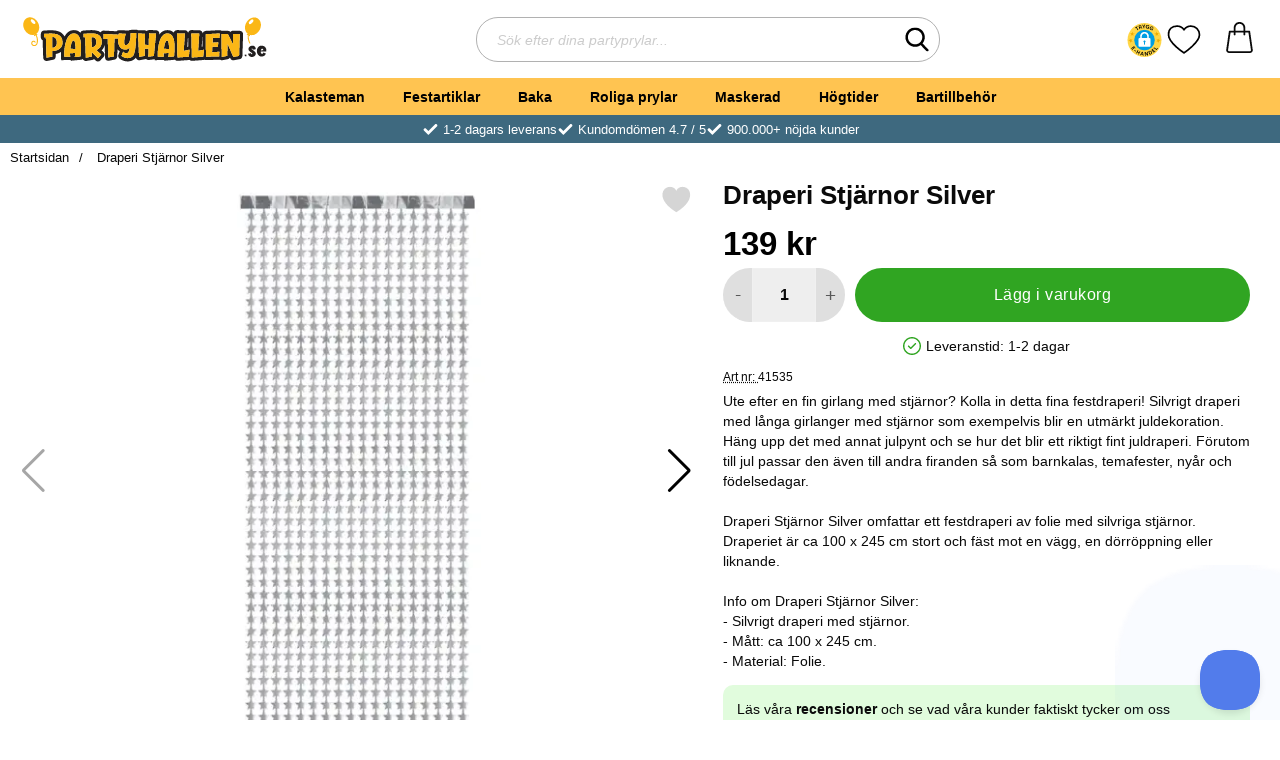

--- FILE ---
content_type: text/html; charset=utf-8
request_url: https://www.partyhallen.se/draperi-stjarnor-silver
body_size: 38045
content:
        <!DOCTYPE html>
        <html lang="sv" dir="ltr">
        <head>
            <meta name="viewport" content="width=device-width, initial-scale=1.0, maximum-scale=5">
            	<title>Draperi Stj&auml;rnor Silver - Partyhallen.se</title>

            <script data-cookieconsent="ignore">
                window.dataLayer = window.dataLayer || []
                function gtag() {
                    dataLayer.push(arguments)
                }
                gtag("consent", "default", {
                    ad_personalization: "denied",
                    ad_storage: "denied",
                    ad_user_data: "denied",
                    analytics_storage: "denied",
                    functionality_storage: "denied",
                    personalization_storage: "denied",
                    security_storage: "granted",
                    wait_for_update: 500
                })
                gtag("set", "ads_data_redaction", true)
                gtag("set", "url_passthrough", true)
            </script>
            

	<!-- Google Tag Manager -->
	<script type="text/javascript">window.dataLayer = window.dataLayer || [];</script>
	<script type="text/javascript">(function(w,d,s,l,i){w[l]=w[l]||[];w[l].push({'gtm.start':new Date().getTime(),event:'gtm.js'});var f=d.getElementsByTagName(s)[0],j=d.createElement(s),dl=l!='dataLayer'?'&l='+l:'';j.async=true;j.src='//www.googletagmanager.com/gtm.js?id='+i+dl;f.parentNode.insertBefore(j,f);})(window,document,'script','dataLayer','GTM-MMDS3R5');</script>
	<!-- End Google Tag Manager -->


            <script id="Cookiebot" src="https://consent.cookiebot.com/uc.js" data-cbid="cb364016-47f4-4e61-b7e1-d13ead08fa0a" data-blockingmode="auto" type="text/javascript"></script>
            

        <script src="/scripts/commerce.js?v=4651"></script>
        
        <meta http-equiv="Content-Type" content="text/html; charset=utf-8"/>

                        <link rel="canonical" href="https://www.partyhallen.se/draperi-stjarnor-silver"/>
                	<meta name="language" content="sv" />
	<meta name="keywords" content="Draperi Stj&auml;rnor Silver" />
	<meta name="google-site-verification" content="1isIQkbhxP9MmQI6smGOgrHmME31ujnx7rhmRlsgimU" />

	<link rel="shortcut icon" href="/upload/Bildspel/presenten.png" type="image/x-icon" />
        <!-- Google tag (gtag.js) -->
        <script type="text/plain" data-cookieconsent="statistics" async src="https://www.googletagmanager.com/gtag/js?id=G-EFRE5V84ES"></script>
        <script type="text/plain" data-cookieconsent="statistics">
            window.dataLayer = window.dataLayer || [];

            function gtag() {
                dataLayer.push(arguments);
            }

            gtag('js', new Date());
            gtag('set', {'currency': 'SEK'});
            gtag('config', 'G-EFRE5V84ES', {"send_page_view":false});
gtag('config', 'AW-942813221', {"send_page_view":false});
        </script>
                <!-- Bing Tracking Script -->
        <!--suppress JSUnresolvedReference -->
        <script type="text/plain" data-cookieconsent="marketing">
            (function (w, d, t, r, u) {
                var f, n, i;
                w[u] = w[u] || [], f = function () {
                    var o = {ti: "11043835"};
                    o.q = w[u], w[u] = new UET(o), w[u].push("pageLoad")
                }, n = d.createElement(t), n.src = r, n.async = 1, n.onload = n.onreadystatechange = function () {
                    var s = this.readyState;
                    s && s !== "loaded" && s !== "complete" || (f(), n.onload = n.onreadystatechange = null)
                }, i = d.getElementsByTagName(t)[0], i.parentNode.insertBefore(n, i)
            })(window, document, "script", "//bat.bing.com/bat.js", "uetq");
        </script>
                <!-- Adrecord cookie script -->
        <script defer src="https://t.adii.se/init.js"></script>
        
            <link rel="preconnect" href="https://www.partyhallen.se">
            <link rel="dns-prefetch" href="https://www.partyhallen.se">

            <link rel="preconnect" href="https://cdn.kodmyran.io">
            <link rel="dns-prefetch" href="https://cdn.kodmyran.io">

            <link rel="preconnect" href="https://www.googletagmanager.com">
            <link rel="dns-prefetch" href="https://www.googletagmanager.com">

            <link rel="preconnect" href="https://consent.cookiebot.com">
            <link rel="dns-prefetch" href="https://consent.cookiebot.com">

            <link rel="preconnect" href="https://core.helloretail.com/">
            <link rel="dns-prefetch" href="https://core.helloretail.com/">

            <link rel="preconnect" href="https://cloudfront.net">
            <link rel="dns-prefetch" href="https://cloudfront.net">

            <link rel="preconnect" href="https://www.clarity.ms">
            <link rel="dns-prefetch" href="https://www.clarity.ms">

            <link rel="preload" as="style"
                  href="/templates/partyhallen/css/inline.css?v251006-001">
            <link rel="stylesheet"
                  href="/templates/partyhallen/css/inline.css?v251006-001"
                  fetchpriority="high">
            <link rel="preload" as="style"
                  href="/templates/partyhallen/css/all.css?v251006-001">
            <link rel="preload" href="/scripts/commerce.js?v=4651" as="script">
                            <link rel="preload" href="https://cdn.kodmyran.io/templates/js/jquery/3.7.1/jquery-3.7.1.min.js" as="script">
                            <link rel="preload"
                      href="/templates/partyhallen/scripts/a11y-accordion-tabs.js?v251006-001"
                      as="script">
            
            <link rel="stylesheet"
                  href="/templates/partyhallen/css/all.css?v251006-001">

                            <link rel="preload" as="style" href="/templates/partyhallen/css/jquery.fancybox.min.css">
                <link rel="preload" as="style" href="https://cdn.kodmyran.io/templates/js/swiper/9.1.1/swiper-bundle.min.css">
                <link rel="preload" href="/templates/partyhallen/scripts/youtube.js?v251006-001"
                      as="script">
                <link rel="stylesheet" href="/templates/partyhallen/css/jquery.fancybox.min.css">
                <link rel="stylesheet" href="https://cdn.kodmyran.io/templates/js/swiper/9.1.1/swiper-bundle.min.css"
                      onerror="this.onerror=null;this.href='/templates/partyhallen/scripts/swiper-bundle.min.css';">
                <link rel="preload" as="image" href="/resource/u16T/bSH/TtDBKfcvBWD/c/draperi-stjarnor-silver-1.webp" fetchpriority="high">
            <meta name="msapplication-TileColor" content="#fbb716">
            <meta name="theme-color" content="#fbb716">

            <link rel="alternate" hreflang="sv" href="https://www.partyhallen.se/draperi-stjarnor-silver"><link rel="alternate" hreflang="fi" href="https://www.partyhalli.fi/verho-tahdet-hopea"><link rel="alternate" hreflang="da" href="https://partyhallen.dk/forhaeng-stjerner-solv"><link rel="alternate" hreflang="no" href="https://www.partyhallen.no/glittergardin-stjerner-solv"><link rel="alternate" hreflang="x-default" href="https://www.partyhallen.se/draperi-stjarnor-silver">
            <meta name="theme-color" content="#fbb716">
            <meta name="msapplication-navbutton-color" content="#fbb716">
            <meta name="apple-mobile-web-app-status-bar-style" content="black-translucent">
            <meta name="color-scheme" content="light">

            <script type="text/javascript">
                hrq = window.hrq || [];
                hrq.push(function (sdk) {
                    if (!Cookiebot.consent.marketing) {
                        sdk.setTrackingOptOut(true);
                    }
                });
            </script>
        </head>

        
        <body id="mainBody"
              data-role="page"
              data-currency=" kr"
              data-template-name="/templates/partyhallen"
              data-page-mode="product"
              data-customer-status="0"
              class="preload stickyheader pagemode-product slideInCartFromRight"
        >

        <script type="text/javascript">window.dataLayer = window.dataLayer || [];dataLayer.push({"email":"","PageType":"ProductPage","ProductID":"41535"});dataLayer.push({"ecommerce":{"detail":{"actionField":{"list":"Festartiklar"},"products":[{"name":"Draperi Stj\u00e4rnor Silver","id":"41535","price":"111.20","brand":"PARTYDECO","category":"Festartiklar","variant":""}]}}});</script>
	<!-- Google Tag Manager (noscript) -->
	<noscript><iframe src='//www.googletagmanager.com/ns.html?id=GTM-MMDS3R5' height='0' width='0' style='display:none;visibility:hidden'></iframe></noscript>
	<!-- End Google Tag Manager (noscript) -->

        <div id="dialog_layer" class="dialogs">
            <div class="dialog-backdrop" id="dialog-backdrop">
                <div tabindex="0"></div>
            </div>
        </div>

        
    <header id="topBar" class="inertSensitive">
        <div class="dispNone">
            <svg class="hide" viewBox="0 0 24 24" aria-hidden="true"
                 aria-label="Hjärta" role="graphics-symbol">
                <symbol id="heart" style="overflow: visible;">
                    <path d="M12 4.435c-1.989-5.399-12-4.597-12 3.568 0 4.068 3.06 9.481 12 14.997 8.94-5.516 12-10.929 12-14.997 0-8.118-10-8.999-12-3.568z"/>
                </symbol>
            </svg>
            <svg class="hide" viewBox="0 0 24 24" aria-hidden="true"
                 aria-label="Stjärnor" role="graphics-symbol">
                <defs>
                    <path id="star"
                          d="m65.4 35.5c-0.2-0.7-0.8-1.2-1.5-1.3l-20.3-3-9.1-18.4c-0.3-0.7-1-1.1-1.7-1.1s-1.4 0.4-1.7 1.1l-9.1 18.4-20.3 3c-0.7 0.1-1.3 0.6-1.5 1.3s0 1.5 0.5 2l14.7 14.3-3.6 20.2c-0.1 0.7 0.2 1.4 0.8 1.9 0.3 0.2 0.7 0.4 1.1 0.4 0.3 0 0.6-0.1 0.9-0.2l18.2-9.5 18.2 9.5c0.6 0.3 1.4 0.3 2-0.1s0.9-1.2 0.8-1.9l-3.5-20.2 14.7-14.3c0.4-0.6 0.6-1.4 0.4-2.1z"/>
                </defs>
            </svg>
        </div>

        <nav id="skiplinks" aria-label="Genvägar">
            <a href="#wrapper" onclick='fnGoToByScroll("wrapper")'>
                Hoppa till innehåll            </a>
                            <a href="#navbar-menu" onclick='fnGoToByScroll("navbar-menu")' id="skipLinkMenu">
                    Hoppa till navigering                </a>
                    </nav>

        <div id="topContent" class="container">
                            <button id="btnNav" class="btnNav noprint" tabindex="0"
                        aria-label="Huvudmeny" aria-expanded="false"
                        aria-haspopup="true" aria-controls="navbar">
                    <span class="nav-icon noprint" aria-hidden="true"><span></span></span>
                </button>
                
            <div id="topSearch" class="noprint">
                <button id="btnSearchMobile" type="button" class="noprint">
                    <svg class="noprint" aria-hidden="true" xmlns="http://www.w3.org/2000/svg" viewBox="0 0 57 57">
                        <path d="M55.1 51.9L41.6 37.8c3.5-4.1 5.4-9.4 5.4-14.8 0-12.7-10.3-23-23-23s-23 10.3-23 23 10.3 23 23 23c4.8 0 9.3-1.4 13.2-4.2l13.7 14.2c0.6 0.6 1.3 0.9 2.2 0.9 0.8 0 1.5-0.3 2.1-0.8C56.3 55 56.3 53.1 55.1 51.9zM24 6c9.4 0 17 7.6 17 17s-7.6 17-17 17 -17-7.6-17-17S14.6 6 24 6z"/>
                    </svg>
                    <span class="visually-hidden">Sök</span>
                </button>

                <form class="search-form-new" action="/searchresults">
                    <fieldset>
                        <legend class="visually-hidden noprint">Sök</legend>
                        <div class="searchContainer noprint">
                            <label for="search-01" class="visually-hidden noprint">
                                Sök efter dina partyprylar                            </label>
                            <input type="text" name="keyword" id="search-01" class="text noprint" autocapitalize="off"
                                   autocomplete="off" spellcheck="false" value=""
                                   placeholder="Sök efter dina partyprylar...">
                            <div id="search01-suggestions-backdrop"></div>
                            <button type="submit" class="icon noprint">
                                <svg class="noprint" aria-hidden="true" xmlns="http://www.w3.org/2000/svg"
                                     viewBox="0 0 57 57">
                                    <path d="M55.1 51.9L41.6 37.8c3.5-4.1 5.4-9.4 5.4-14.8 0-12.7-10.3-23-23-23s-23 10.3-23 23 10.3 23 23 23c4.8 0 9.3-1.4 13.2-4.2l13.7 14.2c0.6 0.6 1.3 0.9 2.2 0.9 0.8 0 1.5-0.3 2.1-0.8C56.3 55 56.3 53.1 55.1 51.9zM24 6c9.4 0 17 7.6 17 17s-7.6 17-17 17 -17-7.6-17-17S14.6 6 24 6z"/>
                                </svg>
                                <span class="visually-hidden">Genomför sökning</span>
                            </button>
                        </div>
                    </fieldset>
                </form>
            </div>

            <div id="topLogo">
                <a href="https://www.partyhallen.se">
                    <span class="visually-hidden">Startsidan för Partyhallen AB</span>
                                            <img aria-hidden="true" id="storeLogo"
                             src="/templates/partyhallen/images/logo_partyhallen_se_original.svg"
                             alt="Partyhallen AB logo" width="200"
                             height="100" fetchpriority="high">
                                        </a>
            </div>

                            <div id="topFavouriteWrapper" class="noprint">
                                            <script src="https://cert.tryggehandel.net/js/script.js?id=767643e5-0af9-4915-b74f-04aa8930b8a4"
                                defer async></script>
                        <div class="teh-certificate"></div>
                                                <a href="/favoriter" id="topFavourite" class="favourites-text">
                            <svg aria-hidden="true" role="graphics-symbol" enable-background="new 0 0 437.775 437.774"
                                 viewBox="0 0 437.78 437.77" xmlns="http://www.w3.org/2000/svg">
                                <path d="m316.72 29.761c66.852 0 121.05 54.202 121.05 121.04 0 110.48-218.89 257.21-218.89 257.21s-218.88-141.44-218.88-257.21c0-83.217 54.202-121.04 121.04-121.04 40.262 0 75.827 19.745 97.841 49.976 22.017-30.231 57.588-49.976 97.84-49.976z"/>
                            </svg>
                            <span class="dyn-favourites-text visually-hidden">Mina favoriter</span>
                            <span class="dyn-favourites-count" aria-hidden="true"></span>
                        </a>
                                        </div>
            
            <div id="topCartContent" class="noprint" >
                        <div id="topCartOpen" class="topCartOpen">
            <div class="jsShakeArea">
                <a class="basketItems " id="basketItems" href="https://www.partyhallen.se/qcashier.php" aria-label="varukorg 0 artiklar" aria-controls="miniCart" aria-expanded="false"><span class="iconwrapper" aria-hidden="true"><svg aria-label="orderinnehåll" id="svgCart" role="graphics-symbol" enable-background="new 0 0 511.379 511.379" height="512" viewBox="0 0 511.379 511.379" width="512" xmlns="http://www.w3.org/2000/svg"><path d="m474.167 457.579c-12.49-87.401-42.961-300.721-42.961-300.721-1.056-7.39-7.385-12.879-14.85-12.879h-65.334v-49.267c-4.808-126.331-185.904-126.235-190.667 0v49.267h-65.332c-7.465 0-13.793 5.489-14.849 12.879 0 0-30.471 213.32-42.962 300.721-1.935 13.537 2.095 27.223 11.054 37.549 8.959 10.328 21.937 16.25 35.607 16.25h343.634c13.669 0 26.646-5.923 35.606-16.25 8.959-10.325 12.989-24.011 11.054-37.549zm-283.811-362.867c3.295-86.576 127.402-86.511 130.667 0v49.267h-130.667zm250.097 380.757c-3.259 3.756-7.978 5.91-12.946 5.91h-343.634c-4.97 0-9.688-2.154-12.946-5.91-3.256-3.752-4.72-8.726-4.017-13.646 10.646-74.486 34.35-240.429 41.123-287.844h52.323v33.2c.738 19.881 29.269 19.866 30 0v-33.2h130.667v33.2c.738 19.881 29.269 19.866 30 0v-33.2h52.324c6.773 47.415 30.478 213.358 41.122 287.844.703 4.92-.761 9.894-4.016 13.646z"></path></svg></span></a>            </div>
        </div>
                    </div>
        </div>

                    <div id="topMenu" class="noprint">
                <nav aria-labelledby="btnNav" id="navbar" class="navbar modalRight modalShadow modalRightTransition">
                    
        <svg style="display:none;">            <defs>                <symbol id="icon-arrow-right" viewBox="0 0 447.243 447.243">                    <path d="M420.361,192.229c-1.83-0.297-3.682-0.434-5.535-0.41H99.305l6.88-3.2c6.725-3.183,12.843-7.515,18.08-12.8l88.48-88.48
                c11.653-11.124,13.611-29.019,4.64-42.4c-10.441-14.259-30.464-17.355-44.724-6.914c-1.152,0.844-2.247,1.764-3.276,2.754
                l-160,160C-3.119,213.269-3.13,233.53,9.36,246.034c0.008,0.008,0.017,0.017,0.025,0.025l160,160
                c12.514,12.479,32.775,12.451,45.255-0.063c0.982-0.985,1.899-2.033,2.745-3.137c8.971-13.381,7.013-31.276-4.64-42.4
                l-88.32-88.64c-4.695-4.7-10.093-8.641-16-11.68l-9.6-4.32h314.24c16.347,0.607,30.689-10.812,33.76-26.88
                C449.654,211.494,437.806,195.059,420.361,192.229z"/>                </symbol>            </defs>        </svg>                <strong>Kategorier</strong>        <button class="modalRightClose" aria-label="Stäng huvudmeny">            <svg xmlns="http://www.w3.org/2000/svg" height="366" viewBox="0 0 365.7 365.7" width="366"
                 aria-hidden="true" role="presentation">                <path d="m243.2 182.9 113.1-113.1c12.5-12.5 12.5-32.8 0-45.2l-15.1-15.1c-12.5-12.5-32.8-12.5-45.2 0l-113.1 113.1-113.1-113.2c-12.5-12.5-32.8-12.5-45.2 0l-15.1 15.1c-12.5 12.5-12.5 32.8 0 45.3l113.2 113.2-113.1 113.1c-12.5 12.5-12.5 32.8 0 45.3l15.1 15.1c12.5 12.5 32.8 12.5 45.2 0l113.1-113.1 113.1 113.1c12.5 12.5 32.8 12.5 45.3 0l15.1-15.1c12.5-12.5 12.5-32.8 0-45.2zm0 0"/>            </svg>        </button>        <ul class="navbar-menu container -primary" id="navbar-menu">                            <li class="level-0 has-children hasSub jsEvent ">                    <a href="https://www.partyhallen.se/kalasteman" class="topLevel " aria-haspopup="true" aria-expanded="false"                       id="menulink_10" aria-controls="sub_10">                        Kalasteman                    </a>                                <ul id="sub_10">                                    <li class="no-children allproducts">                        <span class="currentMenu">Kalasteman</span>                        <a href="https://www.partyhallen.se/kalasteman" class="" id="menulink_10_all">                                                            <div class="menuImg" aria-hidden="true">                                    <img src="" alt="" width="80" height="80" loading="lazy"
                                         decoding="async">                                </div>                                Se allt inom kalasteman                        </a>                    </li>                                        <li class="has-children hasSub jsEvent level-1">                        <a href="https://www.partyhallen.se/barnkalas" class="" aria-haspopup="true" aria-expanded="false"                           id="menulink_24">                                                            <div class="menuImg" aria-hidden="true">                                    <img src="/upload/Kategoribilder/barnkalas-m1.png" alt="" width="80" height="80" loading="lazy"
                                         decoding="async">                                </div>                                                            <span class="subnameWrapper">                                <span class="subname">                                    Barnkalas                                </span>                                                                    <span class="subNameDesc">                                        Frost, Pokemon, Paw Patrol                                    </span>                                                            </span>                            <svg class="nextArrow" aria-hidden="true" focusable="false" role="presentation">                                <use xlink:href="#icon-arrow-right"></use>                            </svg>                        </a>                                    <ul id="sub_24">                                    <li class="no-children level-2">                        <a href="https://www.partyhallen.se/pokemon-kalas" class="loaderonclick"                            id="menulink_924">                                                        <span class="subnameWrapper">                                <span class="subname">                                    Pokemon Kalas                                </span>                                                            </span>                            <svg class="nextArrow" aria-hidden="true" focusable="false" role="presentation">                                <use xlink:href="#icon-arrow-right"></use>                            </svg>                        </a>                                            </li>                                        <li class="no-children level-2">                        <a href="https://www.partyhallen.se/barnkalas-frost-frozen" class="loaderonclick"                            id="menulink_12">                                                        <span class="subnameWrapper">                                <span class="subname">                                    Frost Kalas                                </span>                                                            </span>                            <svg class="nextArrow" aria-hidden="true" focusable="false" role="presentation">                                <use xlink:href="#icon-arrow-right"></use>                            </svg>                        </a>                                            </li>                                        <li class="no-children level-2">                        <a href="https://www.partyhallen.se/babblarna-kalas" class="loaderonclick"                            id="menulink_927">                                                        <span class="subnameWrapper">                                <span class="subname">                                    Babblarna Kalas                                </span>                                                            </span>                            <svg class="nextArrow" aria-hidden="true" focusable="false" role="presentation">                                <use xlink:href="#icon-arrow-right"></use>                            </svg>                        </a>                                            </li>                                        <li class="no-children level-2">                        <a href="https://www.partyhallen.se/baby-shark-kalas" class="loaderonclick"                            id="menulink_1146">                                                        <span class="subnameWrapper">                                <span class="subname">                                    Baby Shark Kalas                                </span>                                                            </span>                            <svg class="nextArrow" aria-hidden="true" focusable="false" role="presentation">                                <use xlink:href="#icon-arrow-right"></use>                            </svg>                        </a>                                            </li>                                        <li class="no-children level-2">                        <a href="https://www.partyhallen.se/fortnite-kalas" class="loaderonclick"                            id="menulink_1298">                                                        <span class="subnameWrapper">                                <span class="subname">                                    Fortnite Kalas                                </span>                                                            </span>                            <svg class="nextArrow" aria-hidden="true" focusable="false" role="presentation">                                <use xlink:href="#icon-arrow-right"></use>                            </svg>                        </a>                                            </li>                                        <li class="no-children level-2">                        <a href="https://www.partyhallen.se/gaming-kalas" class="loaderonclick"                            id="menulink_1306">                                                        <span class="subnameWrapper">                                <span class="subname">                                    Gaming Kalas                                </span>                                                            </span>                            <svg class="nextArrow" aria-hidden="true" focusable="false" role="presentation">                                <use xlink:href="#icon-arrow-right"></use>                            </svg>                        </a>                                            </li>                                        <li class="no-children level-2">                        <a href="https://www.partyhallen.se/enhorningskalas" class="loaderonclick"                            id="menulink_711">                                                        <span class="subnameWrapper">                                <span class="subname">                                    Enhörningskalas                                </span>                                                            </span>                            <svg class="nextArrow" aria-hidden="true" focusable="false" role="presentation">                                <use xlink:href="#icon-arrow-right"></use>                            </svg>                        </a>                                            </li>                                        <li class="no-children level-2">                        <a href="https://www.partyhallen.se/rymdkalas" class="loaderonclick"                            id="menulink_860">                                                        <span class="subnameWrapper">                                <span class="subname">                                    Rymdkalas                                </span>                                                            </span>                            <svg class="nextArrow" aria-hidden="true" focusable="false" role="presentation">                                <use xlink:href="#icon-arrow-right"></use>                            </svg>                        </a>                                            </li>                                        <li class="no-children level-2">                        <a href="https://www.partyhallen.se/pastell-kalas" class="loaderonclick"                            id="menulink_1169">                                                        <span class="subnameWrapper">                                <span class="subname">                                    Pastell Kalas                                </span>                                                            </span>                            <svg class="nextArrow" aria-hidden="true" focusable="false" role="presentation">                                <use xlink:href="#icon-arrow-right"></use>                            </svg>                        </a>                                            </li>                                        <li class="no-children level-2">                        <a href="https://www.partyhallen.se/dinosaur-kalas" class="loaderonclick"                            id="menulink_1104">                                                        <span class="subnameWrapper">                                <span class="subname">                                    Dinosaur Kalas                                </span>                                                            </span>                            <svg class="nextArrow" aria-hidden="true" focusable="false" role="presentation">                                <use xlink:href="#icon-arrow-right"></use>                            </svg>                        </a>                                            </li>                                        <li class="no-children level-2">                        <a href="https://www.partyhallen.se/fotbollskalas" class="loaderonclick"                            id="menulink_679">                                                        <span class="subnameWrapper">                                <span class="subname">                                    Fotbollskalas                                </span>                                                            </span>                            <svg class="nextArrow" aria-hidden="true" focusable="false" role="presentation">                                <use xlink:href="#icon-arrow-right"></use>                            </svg>                        </a>                                            </li>                                        <li class="no-children level-2">                        <a href="https://www.partyhallen.se/pyjamashjaltarna-kalas" class="loaderonclick"                            id="menulink_755">                                                        <span class="subnameWrapper">                                <span class="subname">                                    Pyjamashjältarna Kalas                                </span>                                                            </span>                            <svg class="nextArrow" aria-hidden="true" focusable="false" role="presentation">                                <use xlink:href="#icon-arrow-right"></use>                            </svg>                        </a>                                            </li>                                        <li class="no-children level-2">                        <a href="https://www.partyhallen.se/paw-patrol-kalas" class="loaderonclick"                            id="menulink_546">                                                        <span class="subnameWrapper">                                <span class="subname">                                    Paw Patrol Kalas                                </span>                                                            </span>                            <svg class="nextArrow" aria-hidden="true" focusable="false" role="presentation">                                <use xlink:href="#icon-arrow-right"></use>                            </svg>                        </a>                                            </li>                                        <li class="no-children level-2">                        <a href="https://www.partyhallen.se/paw-patrol-skye-kalas" class="loaderonclick"                            id="menulink_766">                                                        <span class="subnameWrapper">                                <span class="subname">                                    Paw Patrol Skye Kalas                                </span>                                                            </span>                            <svg class="nextArrow" aria-hidden="true" focusable="false" role="presentation">                                <use xlink:href="#icon-arrow-right"></use>                            </svg>                        </a>                                            </li>                                        <li class="no-children level-2">                        <a href="https://www.partyhallen.se/batman-kalas" class="loaderonclick"                            id="menulink_568">                                                        <span class="subnameWrapper">                                <span class="subname">                                    Batman Kalas                                 </span>                                                            </span>                            <svg class="nextArrow" aria-hidden="true" focusable="false" role="presentation">                                <use xlink:href="#icon-arrow-right"></use>                            </svg>                        </a>                                            </li>                                        <li class="no-children level-2">                        <a href="https://www.partyhallen.se/piratkalas" class="loaderonclick"                            id="menulink_261">                                                        <span class="subnameWrapper">                                <span class="subname">                                    Piratkalas                                </span>                                                            </span>                            <svg class="nextArrow" aria-hidden="true" focusable="false" role="presentation">                                <use xlink:href="#icon-arrow-right"></use>                            </svg>                        </a>                                            </li>                                        <li class="no-children level-2">                        <a href="https://www.partyhallen.se/hastkalas" class="loaderonclick"                            id="menulink_1237">                                                        <span class="subnameWrapper">                                <span class="subname">                                    Hästkalas                                </span>                                                            </span>                            <svg class="nextArrow" aria-hidden="true" focusable="false" role="presentation">                                <use xlink:href="#icon-arrow-right"></use>                            </svg>                        </a>                                            </li>                                        <li class="no-children level-2">                        <a href="https://www.partyhallen.se/bolibompa-kalas" class="loaderonclick"                            id="menulink_1190">                                                        <span class="subnameWrapper">                                <span class="subname">                                    Bolibompa Kalas                                </span>                                                            </span>                            <svg class="nextArrow" aria-hidden="true" focusable="false" role="presentation">                                <use xlink:href="#icon-arrow-right"></use>                            </svg>                        </a>                                            </li>                                        <li class="no-children level-2">                        <a href="https://www.partyhallen.se/regnbagskalas" class="loaderonclick"                            id="menulink_1303">                                                        <span class="subnameWrapper">                                <span class="subname">                                    Regnbågskalas                                </span>                                                            </span>                            <svg class="nextArrow" aria-hidden="true" focusable="false" role="presentation">                                <use xlink:href="#icon-arrow-right"></use>                            </svg>                        </a>                                            </li>                                        <li class="no-children level-2">                        <a href="https://www.partyhallen.se/lego-kalas" class="loaderonclick"                            id="menulink_1305">                                                        <span class="subnameWrapper">                                <span class="subname">                                    Lego Kalas                                </span>                                                            </span>                            <svg class="nextArrow" aria-hidden="true" focusable="false" role="presentation">                                <use xlink:href="#icon-arrow-right"></use>                            </svg>                        </a>                                            </li>                                        <li class="no-children level-2">                        <a href="https://www.partyhallen.se/lol-kalas" class="loaderonclick"                            id="menulink_1102">                                                        <span class="subnameWrapper">                                <span class="subname">                                    LOL Kalas                                </span>                                                            </span>                            <svg class="nextArrow" aria-hidden="true" focusable="false" role="presentation">                                <use xlink:href="#icon-arrow-right"></use>                            </svg>                        </a>                                            </li>                                        <li class="no-children level-2">                        <a href="https://www.partyhallen.se/miraculous-ladybug-kalas" class="loaderonclick"                            id="menulink_1304">                                                        <span class="subnameWrapper">                                <span class="subname">                                    Miraculous Ladybug Kalas                                </span>                                                            </span>                            <svg class="nextArrow" aria-hidden="true" focusable="false" role="presentation">                                <use xlink:href="#icon-arrow-right"></use>                            </svg>                        </a>                                            </li>                                        <li class="no-children level-2">                        <a href="https://www.partyhallen.se/masha-och-bjornen-kalas" class="loaderonclick"                            id="menulink_470">                                                        <span class="subnameWrapper">                                <span class="subname">                                    Masha och Björnen Kalas                                </span>                                                            </span>                            <svg class="nextArrow" aria-hidden="true" focusable="false" role="presentation">                                <use xlink:href="#icon-arrow-right"></use>                            </svg>                        </a>                                            </li>                                        <li class="no-children level-2">                        <a href="https://www.partyhallen.se/my-little-pony-kalas" class="loaderonclick"                            id="menulink_671">                                                        <span class="subnameWrapper">                                <span class="subname">                                    My Little Pony Kalas                                </span>                                                            </span>                            <svg class="nextArrow" aria-hidden="true" focusable="false" role="presentation">                                <use xlink:href="#icon-arrow-right"></use>                            </svg>                        </a>                                            </li>                                        <li class="no-children level-2">                        <a href="https://www.partyhallen.se/prinsesskalas" class="loaderonclick"                            id="menulink_859">                                                        <span class="subnameWrapper">                                <span class="subname">                                    Prinsesskalas                                </span>                                                            </span>                            <svg class="nextArrow" aria-hidden="true" focusable="false" role="presentation">                                <use xlink:href="#icon-arrow-right"></use>                            </svg>                        </a>                                            </li>                                        <li class="no-children level-2">                        <a href="https://www.partyhallen.se/bilar-cars-kalas" class="loaderonclick"                            id="menulink_553">                                                        <span class="subnameWrapper">                                <span class="subname">                                    Bilar Cars Kalas                                </span>                                                            </span>                            <svg class="nextArrow" aria-hidden="true" focusable="false" role="presentation">                                <use xlink:href="#icon-arrow-right"></use>                            </svg>                        </a>                                            </li>                                        <li class="no-children level-2">                        <a href="https://www.partyhallen.se/pippi-langstrump-kalas" class="loaderonclick"                            id="menulink_926">                                                        <span class="subnameWrapper">                                <span class="subname">                                    Pippi Långstrump Kalas                                </span>                                                            </span>                            <svg class="nextArrow" aria-hidden="true" focusable="false" role="presentation">                                <use xlink:href="#icon-arrow-right"></use>                            </svg>                        </a>                                            </li>                                        <li class="no-children level-2">                        <a href="https://www.partyhallen.se/polis-kalas" class="loaderonclick"                            id="menulink_1293">                                                        <span class="subnameWrapper">                                <span class="subname">                                    Polis Kalas                                </span>                                                            </span>                            <svg class="nextArrow" aria-hidden="true" focusable="false" role="presentation">                                <use xlink:href="#icon-arrow-right"></use>                            </svg>                        </a>                                            </li>                                        <li class="no-children level-2">                        <a href="https://www.partyhallen.se/peppa-pig-kalas" class="loaderonclick"                            id="menulink_808">                                                        <span class="subnameWrapper">                                <span class="subname">                                    Peppa Pig Kalas                                </span>                                                            </span>                            <svg class="nextArrow" aria-hidden="true" focusable="false" role="presentation">                                <use xlink:href="#icon-arrow-right"></use>                            </svg>                        </a>                                            </li>                                        <li class="no-children level-2">                        <a href="https://www.partyhallen.se/star-wars-kalas" class="loaderonclick"                            id="menulink_164">                                                        <span class="subnameWrapper">                                <span class="subname">                                    Star Wars Kalas                                </span>                                                            </span>                            <svg class="nextArrow" aria-hidden="true" focusable="false" role="presentation">                                <use xlink:href="#icon-arrow-right"></use>                            </svg>                        </a>                                            </li>                                        <li class="no-children level-2">                        <a href="https://www.partyhallen.se/barnkalas-spiderman" class="loaderonclick"                            id="menulink_159">                                                        <span class="subnameWrapper">                                <span class="subname">                                    Spiderman Kalas                                </span>                                                            </span>                            <svg class="nextArrow" aria-hidden="true" focusable="false" role="presentation">                                <use xlink:href="#icon-arrow-right"></use>                            </svg>                        </a>                                            </li>                                        <li class="no-children level-2">                        <a href="https://www.partyhallen.se/sjojungfru-kalas" class="loaderonclick"                            id="menulink_871">                                                        <span class="subnameWrapper">                                <span class="subname">                                    Sjöjungfru Kalas                                </span>                                                            </span>                            <svg class="nextArrow" aria-hidden="true" focusable="false" role="presentation">                                <use xlink:href="#icon-arrow-right"></use>                            </svg>                        </a>                                            </li>                                        <li class="no-children level-2">                        <a href="https://www.partyhallen.se/trolls-kalas" class="loaderonclick"                            id="menulink_644">                                                        <span class="subnameWrapper">                                <span class="subname">                                    Trolls Kalas                                </span>                                                            </span>                            <svg class="nextArrow" aria-hidden="true" focusable="false" role="presentation">                                <use xlink:href="#icon-arrow-right"></use>                            </svg>                        </a>                                            </li>                                        <li class="no-children level-2">                        <a href="https://www.partyhallen.se/lego-ninjago-kalas" class="loaderonclick"                            id="menulink_763">                                                        <span class="subnameWrapper">                                <span class="subname">                                    Lego Ninjago Kalas                                </span>                                                            </span>                            <svg class="nextArrow" aria-hidden="true" focusable="false" role="presentation">                                <use xlink:href="#icon-arrow-right"></use>                            </svg>                        </a>                                            </li>                                        <li class="no-children level-2">                        <a href="https://www.partyhallen.se/shimmer-and-shine-kalas" class="loaderonclick"                            id="menulink_830">                                                        <span class="subnameWrapper">                                <span class="subname">                                    Shimmer and Shine Kalas                                </span>                                                            </span>                            <svg class="nextArrow" aria-hidden="true" focusable="false" role="presentation">                                <use xlink:href="#icon-arrow-right"></use>                            </svg>                        </a>                                            </li>                                        <li class="no-children level-2">                        <a href="https://www.partyhallen.se/jake-och-piraterna-kalas" class="loaderonclick"                            id="menulink_798">                                                        <span class="subnameWrapper">                                <span class="subname">                                    Jake och Piraterna Kalas                                </span>                                                            </span>                            <svg class="nextArrow" aria-hidden="true" focusable="false" role="presentation">                                <use xlink:href="#icon-arrow-right"></use>                            </svg>                        </a>                                            </li>                                        <li class="no-children level-2">                        <a href="https://www.partyhallen.se/ninja-turtles-kalas" class="loaderonclick"                            id="menulink_30">                                                        <span class="subnameWrapper">                                <span class="subname">                                    Teenage Mutant Ninja Turtles                                </span>                                                            </span>                            <svg class="nextArrow" aria-hidden="true" focusable="false" role="presentation">                                <use xlink:href="#icon-arrow-right"></use>                            </svg>                        </a>                                            </li>                                        <li class="no-children level-2">                        <a href="https://www.partyhallen.se/avengers-kalas" class="loaderonclick"                            id="menulink_173">                                                        <span class="subnameWrapper">                                <span class="subname">                                    Avengers Kalas                                </span>                                                            </span>                            <svg class="nextArrow" aria-hidden="true" focusable="false" role="presentation">                                <use xlink:href="#icon-arrow-right"></use>                            </svg>                        </a>                                            </li>                                        <li class="no-children level-2">                        <a href="https://www.partyhallen.se/harry-potter-kalas" class="loaderonclick"                            id="menulink_809">                                                        <span class="subnameWrapper">                                <span class="subname">                                    Harry Potter Kalas                                </span>                                                            </span>                            <svg class="nextArrow" aria-hidden="true" focusable="false" role="presentation">                                <use xlink:href="#icon-arrow-right"></use>                            </svg>                        </a>                                            </li>                                        <li class="no-children level-2">                        <a href="https://www.partyhallen.se/iridescent-unicorn" class="loaderonclick"                            id="menulink_857">                                                        <span class="subnameWrapper">                                <span class="subname">                                    Iridescent Unicorn                                </span>                                                            </span>                            <svg class="nextArrow" aria-hidden="true" focusable="false" role="presentation">                                <use xlink:href="#icon-arrow-right"></use>                            </svg>                        </a>                                            </li>                                        <li class="no-children level-2">                        <a href="https://www.partyhallen.se/minionerna-dumma-mig-kalas" class="loaderonclick"                            id="menulink_266">                                                        <span class="subnameWrapper">                                <span class="subname">                                    Minionerna Dumma Mig                                </span>                                                            </span>                            <svg class="nextArrow" aria-hidden="true" focusable="false" role="presentation">                                <use xlink:href="#icon-arrow-right"></use>                            </svg>                        </a>                                            </li>                                        <li class="no-children level-2">                        <a href="https://www.partyhallen.se/barnkalas-mimmi-pigg" class="loaderonclick"                            id="menulink_166">                                                        <span class="subnameWrapper">                                <span class="subname">                                    Mimmi Pigg Kalas                                </span>                                                            </span>                            <svg class="nextArrow" aria-hidden="true" focusable="false" role="presentation">                                <use xlink:href="#icon-arrow-right"></use>                            </svg>                        </a>                                            </li>                                        <li class="no-children level-2">                        <a href="https://www.partyhallen.se/rainbow-iridescent" class="loaderonclick"                            id="menulink_856">                                                        <span class="subnameWrapper">                                <span class="subname">                                    Rainbow Iridescent                                </span>                                                            </span>                            <svg class="nextArrow" aria-hidden="true" focusable="false" role="presentation">                                <use xlink:href="#icon-arrow-right"></use>                            </svg>                        </a>                                            </li>                                        <li class="no-children level-2">                        <a href="https://www.partyhallen.se/lama-kalas" class="loaderonclick"                            id="menulink_1105">                                                        <span class="subnameWrapper">                                <span class="subname">                                    Lama Kalas                                </span>                                                            </span>                            <svg class="nextArrow" aria-hidden="true" focusable="false" role="presentation">                                <use xlink:href="#icon-arrow-right"></use>                            </svg>                        </a>                                            </li>                                        <li class="no-children level-2">                        <a href="https://www.partyhallen.se/musse-pigg-kalas" class="loaderonclick"                            id="menulink_167">                                                        <span class="subnameWrapper">                                <span class="subname">                                    Musse Pigg                                </span>                                                            </span>                            <svg class="nextArrow" aria-hidden="true" focusable="false" role="presentation">                                <use xlink:href="#icon-arrow-right"></use>                            </svg>                        </a>                                            </li>                                        <li class="no-children level-2">                        <a href="https://www.partyhallen.se/djurkalas" class="loaderonclick"                            id="menulink_1158">                                                        <span class="subnameWrapper">                                <span class="subname">                                    Djurkalas                                </span>                                                            </span>                            <svg class="nextArrow" aria-hidden="true" focusable="false" role="presentation">                                <use xlink:href="#icon-arrow-right"></use>                            </svg>                        </a>                                            </li>                                        <li class="no-children level-2">                        <a href="https://www.partyhallen.se/djungelkalas" class="loaderonclick"                            id="menulink_1275">                                                        <span class="subnameWrapper">                                <span class="subname">                                    Djungelkalas                                </span>                                                            </span>                            <svg class="nextArrow" aria-hidden="true" focusable="false" role="presentation">                                <use xlink:href="#icon-arrow-right"></use>                            </svg>                        </a>                                            </li>                                        <li class="no-children level-2">                        <a href="https://www.partyhallen.se/barbie-kalas" class="loaderonclick"                            id="menulink_1296">                                                        <span class="subnameWrapper">                                <span class="subname">                                    Barbie Kalas                                </span>                                                            </span>                            <svg class="nextArrow" aria-hidden="true" focusable="false" role="presentation">                                <use xlink:href="#icon-arrow-right"></use>                            </svg>                        </a>                                            </li>                                        <li class="no-children level-2">                        <a href="https://www.partyhallen.se/riddarkalas" class="loaderonclick"                            id="menulink_1307">                                                        <span class="subnameWrapper">                                <span class="subname">                                    Riddarkalas                                </span>                                                            </span>                            <svg class="nextArrow" aria-hidden="true" focusable="false" role="presentation">                                <use xlink:href="#icon-arrow-right"></use>                            </svg>                        </a>                                            </li>                                        <li class="no-children level-2">                        <a href="https://www.partyhallen.se/brandman-sam-kalas" class="loaderonclick"                            id="menulink_1800">                                                        <span class="subnameWrapper">                                <span class="subname">                                    Brandman Sam Kalas                                </span>                                                            </span>                            <svg class="nextArrow" aria-hidden="true" focusable="false" role="presentation">                                <use xlink:href="#icon-arrow-right"></use>                            </svg>                        </a>                                            </li>                                        <li class="no-children level-2">                        <a href="https://www.partyhallen.se/minecraft-kalas" class="loaderonclick"                            id="menulink_1811">                                                        <span class="subnameWrapper">                                <span class="subname">                                    Minecraft Kalas                                </span>                                                            </span>                            <svg class="nextArrow" aria-hidden="true" focusable="false" role="presentation">                                <use xlink:href="#icon-arrow-right"></use>                            </svg>                        </a>                                            </li>                                        <li class="no-children level-2">                        <a href="https://www.partyhallen.se/super-mario-kalas" class="loaderonclick"                            id="menulink_1315">                                                        <span class="subnameWrapper">                                <span class="subname">                                    Super Mario Kalas                                </span>                                                            </span>                            <svg class="nextArrow" aria-hidden="true" focusable="false" role="presentation">                                <use xlink:href="#icon-arrow-right"></use>                            </svg>                        </a>                                            </li>                                        <li class="no-children allproducts">                        <span class="currentMenu">Barnkalas</span>                        <a href="https://www.partyhallen.se/barnkalas" class="" id="menulink_24_all">                            Se allt inom barnkalas                        </a>                    </li>                                </ul>                                </li>                                        <li class="has-children hasSub jsEvent level-1">                        <a href="https://www.partyhallen.se/fodelsedagsfest" class="" aria-haspopup="true" aria-expanded="false"                           id="menulink_1148">                                                            <div class="menuImg" aria-hidden="true">                                    <img src="/upload/Kategoribilder/tartdekorationer-ikon-1.png" alt="" width="80" height="80" loading="lazy"
                                         decoding="async">                                </div>                                                            <span class="subnameWrapper">                                <span class="subname">                                    Födelsedagsfest                                </span>                                                                    <span class="subNameDesc">                                        1 års kalas, 2 års kalas, 3 års                                    </span>                                                            </span>                            <svg class="nextArrow" aria-hidden="true" focusable="false" role="presentation">                                <use xlink:href="#icon-arrow-right"></use>                            </svg>                        </a>                                    <ul id="sub_1148">                                    <li class="no-children level-2">                        <a href="https://www.partyhallen.se/1-ars-kalas" class="loaderonclick"                            id="menulink_26">                                                        <span class="subnameWrapper">                                <span class="subname">                                    1 års kalas                                </span>                                                            </span>                            <svg class="nextArrow" aria-hidden="true" focusable="false" role="presentation">                                <use xlink:href="#icon-arrow-right"></use>                            </svg>                        </a>                                            </li>                                        <li class="no-children level-2">                        <a href="https://www.partyhallen.se/2-ars-kalas" class="loaderonclick"                            id="menulink_1282">                                                        <span class="subnameWrapper">                                <span class="subname">                                    2 års kalas                                </span>                                                            </span>                            <svg class="nextArrow" aria-hidden="true" focusable="false" role="presentation">                                <use xlink:href="#icon-arrow-right"></use>                            </svg>                        </a>                                            </li>                                        <li class="no-children level-2">                        <a href="https://www.partyhallen.se/3-ars-kalas" class="loaderonclick"                            id="menulink_1283">                                                        <span class="subnameWrapper">                                <span class="subname">                                    3 års kalas                                </span>                                                            </span>                            <svg class="nextArrow" aria-hidden="true" focusable="false" role="presentation">                                <use xlink:href="#icon-arrow-right"></use>                            </svg>                        </a>                                            </li>                                        <li class="no-children level-2">                        <a href="https://www.partyhallen.se/4-ars-kalas" class="loaderonclick"                            id="menulink_1284">                                                        <span class="subnameWrapper">                                <span class="subname">                                    4 års kalas                                </span>                                                            </span>                            <svg class="nextArrow" aria-hidden="true" focusable="false" role="presentation">                                <use xlink:href="#icon-arrow-right"></use>                            </svg>                        </a>                                            </li>                                        <li class="no-children level-2">                        <a href="https://www.partyhallen.se/5-ars-kalas" class="loaderonclick"                            id="menulink_1285">                                                        <span class="subnameWrapper">                                <span class="subname">                                    5 års kalas                                </span>                                                            </span>                            <svg class="nextArrow" aria-hidden="true" focusable="false" role="presentation">                                <use xlink:href="#icon-arrow-right"></use>                            </svg>                        </a>                                            </li>                                        <li class="no-children level-2">                        <a href="https://www.partyhallen.se/6-ars-kalas" class="loaderonclick"                            id="menulink_1286">                                                        <span class="subnameWrapper">                                <span class="subname">                                    6 års kalas                                </span>                                                            </span>                            <svg class="nextArrow" aria-hidden="true" focusable="false" role="presentation">                                <use xlink:href="#icon-arrow-right"></use>                            </svg>                        </a>                                            </li>                                        <li class="no-children level-2">                        <a href="https://www.partyhallen.se/7-ars-kalas" class="loaderonclick"                            id="menulink_1287">                                                        <span class="subnameWrapper">                                <span class="subname">                                    7 års kalas                                </span>                                                            </span>                            <svg class="nextArrow" aria-hidden="true" focusable="false" role="presentation">                                <use xlink:href="#icon-arrow-right"></use>                            </svg>                        </a>                                            </li>                                        <li class="no-children level-2">                        <a href="https://www.partyhallen.se/8-ars-kalas" class="loaderonclick"                            id="menulink_1288">                                                        <span class="subnameWrapper">                                <span class="subname">                                    8 års kalas                                </span>                                                            </span>                            <svg class="nextArrow" aria-hidden="true" focusable="false" role="presentation">                                <use xlink:href="#icon-arrow-right"></use>                            </svg>                        </a>                                            </li>                                        <li class="no-children level-2">                        <a href="https://www.partyhallen.se/9-ars-kalas" class="loaderonclick"                            id="menulink_1289">                                                        <span class="subnameWrapper">                                <span class="subname">                                    9 års kalas                                </span>                                                            </span>                            <svg class="nextArrow" aria-hidden="true" focusable="false" role="presentation">                                <use xlink:href="#icon-arrow-right"></use>                            </svg>                        </a>                                            </li>                                        <li class="no-children level-2">                        <a href="https://www.partyhallen.se/10-ars-kalas" class="loaderonclick"                            id="menulink_1290">                                                        <span class="subnameWrapper">                                <span class="subname">                                    10 års kalas                                </span>                                                            </span>                            <svg class="nextArrow" aria-hidden="true" focusable="false" role="presentation">                                <use xlink:href="#icon-arrow-right"></use>                            </svg>                        </a>                                            </li>                                        <li class="no-children level-2">                        <a href="https://www.partyhallen.se/11-ars-kalas" class="loaderonclick"                            id="menulink_1291">                                                        <span class="subnameWrapper">                                <span class="subname">                                    11 års kalas                                </span>                                                            </span>                            <svg class="nextArrow" aria-hidden="true" focusable="false" role="presentation">                                <use xlink:href="#icon-arrow-right"></use>                            </svg>                        </a>                                            </li>                                        <li class="no-children level-2">                        <a href="https://www.partyhallen.se/12-ars-kalas" class="loaderonclick"                            id="menulink_1292">                                                        <span class="subnameWrapper">                                <span class="subname">                                    12 års kalas                                </span>                                                            </span>                            <svg class="nextArrow" aria-hidden="true" focusable="false" role="presentation">                                <use xlink:href="#icon-arrow-right"></use>                            </svg>                        </a>                                            </li>                                        <li class="no-children level-2">                        <a href="https://www.partyhallen.se/18-ars-fest" class="loaderonclick"                            id="menulink_1179">                                                        <span class="subnameWrapper">                                <span class="subname">                                    18 års fest                                </span>                                                            </span>                            <svg class="nextArrow" aria-hidden="true" focusable="false" role="presentation">                                <use xlink:href="#icon-arrow-right"></use>                            </svg>                        </a>                                            </li>                                        <li class="no-children level-2">                        <a href="https://www.partyhallen.se/20-ars-fest" class="loaderonclick"                            id="menulink_1180">                                                        <span class="subnameWrapper">                                <span class="subname">                                    20 års fest                                </span>                                                            </span>                            <svg class="nextArrow" aria-hidden="true" focusable="false" role="presentation">                                <use xlink:href="#icon-arrow-right"></use>                            </svg>                        </a>                                            </li>                                        <li class="no-children level-2">                        <a href="https://www.partyhallen.se/21-ars-fest" class="loaderonclick"                            id="menulink_1181">                                                        <span class="subnameWrapper">                                <span class="subname">                                    21 års fest                                </span>                                                            </span>                            <svg class="nextArrow" aria-hidden="true" focusable="false" role="presentation">                                <use xlink:href="#icon-arrow-right"></use>                            </svg>                        </a>                                            </li>                                        <li class="no-children level-2">                        <a href="https://www.partyhallen.se/25-ars-fest" class="loaderonclick"                            id="menulink_1182">                                                        <span class="subnameWrapper">                                <span class="subname">                                    25 års fest                                </span>                                                            </span>                            <svg class="nextArrow" aria-hidden="true" focusable="false" role="presentation">                                <use xlink:href="#icon-arrow-right"></use>                            </svg>                        </a>                                            </li>                                        <li class="no-children level-2">                        <a href="https://www.partyhallen.se/30-ars-fest" class="loaderonclick"                            id="menulink_1183">                                                        <span class="subnameWrapper">                                <span class="subname">                                    30 års fest                                </span>                                                            </span>                            <svg class="nextArrow" aria-hidden="true" focusable="false" role="presentation">                                <use xlink:href="#icon-arrow-right"></use>                            </svg>                        </a>                                            </li>                                        <li class="no-children level-2">                        <a href="https://www.partyhallen.se/40-ars-fest" class="loaderonclick"                            id="menulink_1184">                                                        <span class="subnameWrapper">                                <span class="subname">                                    40 års fest                                </span>                                                            </span>                            <svg class="nextArrow" aria-hidden="true" focusable="false" role="presentation">                                <use xlink:href="#icon-arrow-right"></use>                            </svg>                        </a>                                            </li>                                        <li class="no-children level-2">                        <a href="https://www.partyhallen.se/50-ars-fest" class="loaderonclick"                            id="menulink_1185">                                                        <span class="subnameWrapper">                                <span class="subname">                                    50 års fest                                </span>                                                            </span>                            <svg class="nextArrow" aria-hidden="true" focusable="false" role="presentation">                                <use xlink:href="#icon-arrow-right"></use>                            </svg>                        </a>                                            </li>                                        <li class="no-children level-2">                        <a href="https://www.partyhallen.se/60-ars-fest" class="loaderonclick"                            id="menulink_1187">                                                        <span class="subnameWrapper">                                <span class="subname">                                    60 års fest                                </span>                                                            </span>                            <svg class="nextArrow" aria-hidden="true" focusable="false" role="presentation">                                <use xlink:href="#icon-arrow-right"></use>                            </svg>                        </a>                                            </li>                                        <li class="no-children level-2">                        <a href="https://www.partyhallen.se/70-ars-fest" class="loaderonclick"                            id="menulink_1238">                                                        <span class="subnameWrapper">                                <span class="subname">                                    70 års fest                                </span>                                                            </span>                            <svg class="nextArrow" aria-hidden="true" focusable="false" role="presentation">                                <use xlink:href="#icon-arrow-right"></use>                            </svg>                        </a>                                            </li>                                        <li class="no-children level-2">                        <a href="https://www.partyhallen.se/80-ars-fest" class="loaderonclick"                            id="menulink_1270">                                                        <span class="subnameWrapper">                                <span class="subname">                                    80 års fest                                </span>                                                            </span>                            <svg class="nextArrow" aria-hidden="true" focusable="false" role="presentation">                                <use xlink:href="#icon-arrow-right"></use>                            </svg>                        </a>                                            </li>                                        <li class="no-children allproducts">                        <span class="currentMenu">Födelsedagsfest</span>                        <a href="https://www.partyhallen.se/fodelsedagsfest" class="" id="menulink_1148_all">                            Se allt inom födelsedagsfest                        </a>                    </li>                                </ul>                                </li>                                        <li class="has-children hasSub jsEvent level-1">                        <a href="https://www.partyhallen.se/festtema" class="" aria-haspopup="true" aria-expanded="false"                           id="menulink_154">                                                            <div class="menuImg" aria-hidden="true">                                    <img src="/upload/Kategoribilder/festtema-ikon-1.png" alt="" width="80" height="80" loading="lazy"
                                         decoding="async">                                </div>                                                            <span class="subnameWrapper">                                <span class="subname">                                    Festteman                                </span>                                                                    <span class="subNameDesc">                                        Hawaii, Disco, Mexikansk                                    </span>                                                            </span>                            <svg class="nextArrow" aria-hidden="true" focusable="false" role="presentation">                                <use xlink:href="#icon-arrow-right"></use>                            </svg>                        </a>                                    <ul id="sub_154">                                    <li class="no-children level-2">                        <a href="https://www.partyhallen.se/sommarfest" class="loaderonclick"                            id="menulink_473">                                                        <span class="subnameWrapper">                                <span class="subname">                                    Sommarfest                                </span>                                                            </span>                            <svg class="nextArrow" aria-hidden="true" focusable="false" role="presentation">                                <use xlink:href="#icon-arrow-right"></use>                            </svg>                        </a>                                            </li>                                        <li class="no-children level-2">                        <a href="https://www.partyhallen.se/grillfest" class="loaderonclick"                            id="menulink_1273">                                                        <span class="subnameWrapper">                                <span class="subname">                                    Grillfest                                </span>                                                            </span>                            <svg class="nextArrow" aria-hidden="true" focusable="false" role="presentation">                                <use xlink:href="#icon-arrow-right"></use>                            </svg>                        </a>                                            </li>                                        <li class="no-children level-2">                        <a href="https://www.partyhallen.se/usa-temafest" class="loaderonclick"                            id="menulink_208">                                                        <span class="subnameWrapper">                                <span class="subname">                                    USA Tema                                </span>                                                            </span>                            <svg class="nextArrow" aria-hidden="true" focusable="false" role="presentation">                                <use xlink:href="#icon-arrow-right"></use>                            </svg>                        </a>                                            </li>                                        <li class="no-children level-2">                        <a href="https://www.partyhallen.se/hawaii-tema" class="loaderonclick"                            id="menulink_1271">                                                        <span class="subnameWrapper">                                <span class="subname">                                    Hawaii Tema                                </span>                                                            </span>                            <svg class="nextArrow" aria-hidden="true" focusable="false" role="presentation">                                <use xlink:href="#icon-arrow-right"></use>                            </svg>                        </a>                                            </li>                                        <li class="no-children level-2">                        <a href="https://www.partyhallen.se/mexikansk-tema" class="loaderonclick"                            id="menulink_1272">                                                        <span class="subnameWrapper">                                <span class="subname">                                    Mexikansk Tema                                </span>                                                            </span>                            <svg class="nextArrow" aria-hidden="true" focusable="false" role="presentation">                                <use xlink:href="#icon-arrow-right"></use>                            </svg>                        </a>                                            </li>                                        <li class="no-children level-2">                        <a href="https://www.partyhallen.se/disco-tema" class="loaderonclick"                            id="menulink_879">                                                        <span class="subnameWrapper">                                <span class="subname">                                    Disco Tema                                </span>                                                            </span>                            <svg class="nextArrow" aria-hidden="true" focusable="false" role="presentation">                                <use xlink:href="#icon-arrow-right"></use>                            </svg>                        </a>                                            </li>                                        <li class="no-children level-2">                        <a href="https://www.partyhallen.se/glitter-och-glamour-tema" class="loaderonclick"                            id="menulink_1280">                                                        <span class="subnameWrapper">                                <span class="subname">                                    Glitter och Glamour Tema                                </span>                                                            </span>                            <svg class="nextArrow" aria-hidden="true" focusable="false" role="presentation">                                <use xlink:href="#icon-arrow-right"></use>                            </svg>                        </a>                                            </li>                                        <li class="no-children level-2">                        <a href="https://www.partyhallen.se/melodifestivalen" class="loaderonclick"                            id="menulink_1295">                                                        <span class="subnameWrapper">                                <span class="subname">                                    Melodifestivalen                                </span>                                                            </span>                            <svg class="nextArrow" aria-hidden="true" focusable="false" role="presentation">                                <use xlink:href="#icon-arrow-right"></use>                            </svg>                        </a>                                            </li>                                        <li class="no-children level-2">                        <a href="https://www.partyhallen.se/whiteparty" class="loaderonclick"                            id="menulink_1797">                                                        <span class="subnameWrapper">                                <span class="subname">                                    Whiteparty                                </span>                                                            </span>                            <svg class="nextArrow" aria-hidden="true" focusable="false" role="presentation">                                <use xlink:href="#icon-arrow-right"></use>                            </svg>                        </a>                                            </li>                                        <li class="no-children allproducts">                        <span class="currentMenu">Festteman</span>                        <a href="https://www.partyhallen.se/festtema" class="" id="menulink_154_all">                            Se allt inom festteman                        </a>                    </li>                                </ul>                                </li>                                        <li class="has-children hasSub jsEvent level-1">                        <a href="https://www.partyhallen.se/fargtema" class="" aria-haspopup="true" aria-expanded="false"                           id="menulink_25">                                                            <div class="menuImg" aria-hidden="true">                                    <img src="/upload/Kategoribilder/fargtema-c1.png" alt="" width="80" height="80" loading="lazy"
                                         decoding="async">                                </div>                                                            <span class="subnameWrapper">                                <span class="subname">                                    Färgteman                                </span>                                                                    <span class="subNameDesc">                                        Produkter efter färg                                    </span>                                                            </span>                            <svg class="nextArrow" aria-hidden="true" focusable="false" role="presentation">                                <use xlink:href="#icon-arrow-right"></use>                            </svg>                        </a>                                    <ul id="sub_25">                                    <li class="no-children level-2">                        <a href="https://www.partyhallen.se/fargtema-guld-dukning" class="loaderonclick"                            id="menulink_199">                                                        <span class="subnameWrapper">                                <span class="subname">                                    Guld                                </span>                                                            </span>                            <svg class="nextArrow" aria-hidden="true" focusable="false" role="presentation">                                <use xlink:href="#icon-arrow-right"></use>                            </svg>                        </a>                                            </li>                                        <li class="no-children level-2">                        <a href="https://www.partyhallen.se/fargtema-silver-dukning" class="loaderonclick"                            id="menulink_198">                                                        <span class="subnameWrapper">                                <span class="subname">                                    Silver                                </span>                                                            </span>                            <svg class="nextArrow" aria-hidden="true" focusable="false" role="presentation">                                <use xlink:href="#icon-arrow-right"></use>                            </svg>                        </a>                                            </li>                                        <li class="no-children level-2">                        <a href="https://www.partyhallen.se/roseguld" class="loaderonclick"                            id="menulink_1133">                                                        <span class="subnameWrapper">                                <span class="subname">                                    Roséguld                                </span>                                                            </span>                            <svg class="nextArrow" aria-hidden="true" focusable="false" role="presentation">                                <use xlink:href="#icon-arrow-right"></use>                            </svg>                        </a>                                            </li>                                        <li class="no-children level-2">                        <a href="https://www.partyhallen.se/fargtema-rosa-dukning" class="loaderonclick"                            id="menulink_203">                                                        <span class="subnameWrapper">                                <span class="subname">                                    Rosa                                </span>                                                            </span>                            <svg class="nextArrow" aria-hidden="true" focusable="false" role="presentation">                                <use xlink:href="#icon-arrow-right"></use>                            </svg>                        </a>                                            </li>                                        <li class="no-children level-2">                        <a href="https://www.partyhallen.se/fargtema-marinbla-dukning" class="loaderonclick"                            id="menulink_206">                                                        <span class="subnameWrapper">                                <span class="subname">                                    Blå                                </span>                                                            </span>                            <svg class="nextArrow" aria-hidden="true" focusable="false" role="presentation">                                <use xlink:href="#icon-arrow-right"></use>                            </svg>                        </a>                                            </li>                                        <li class="no-children level-2">                        <a href="https://www.partyhallen.se/lila" class="loaderonclick"                            id="menulink_1135">                                                        <span class="subnameWrapper">                                <span class="subname">                                    Lila                                </span>                                                            </span>                            <svg class="nextArrow" aria-hidden="true" focusable="false" role="presentation">                                <use xlink:href="#icon-arrow-right"></use>                            </svg>                        </a>                                            </li>                                        <li class="no-children level-2">                        <a href="https://www.partyhallen.se/turkos" class="loaderonclick"                            id="menulink_1161">                                                        <span class="subnameWrapper">                                <span class="subname">                                    Turkos                                </span>                                                            </span>                            <svg class="nextArrow" aria-hidden="true" focusable="false" role="presentation">                                <use xlink:href="#icon-arrow-right"></use>                            </svg>                        </a>                                            </li>                                        <li class="no-children level-2">                        <a href="https://www.partyhallen.se/fargtema-svart-dukning" class="loaderonclick"                            id="menulink_201">                                                        <span class="subnameWrapper">                                <span class="subname">                                    Svart                                </span>                                                            </span>                            <svg class="nextArrow" aria-hidden="true" focusable="false" role="presentation">                                <use xlink:href="#icon-arrow-right"></use>                            </svg>                        </a>                                            </li>                                        <li class="no-children level-2">                        <a href="https://www.partyhallen.se/fargtema-vit-dukning" class="loaderonclick"                            id="menulink_205">                                                        <span class="subnameWrapper">                                <span class="subname">                                    Vit                                </span>                                                            </span>                            <svg class="nextArrow" aria-hidden="true" focusable="false" role="presentation">                                <use xlink:href="#icon-arrow-right"></use>                            </svg>                        </a>                                            </li>                                        <li class="no-children level-2">                        <a href="https://www.partyhallen.se/fargtema-gul-dukning" class="loaderonclick"                            id="menulink_207">                                                        <span class="subnameWrapper">                                <span class="subname">                                    Gul                                </span>                                                            </span>                            <svg class="nextArrow" aria-hidden="true" focusable="false" role="presentation">                                <use xlink:href="#icon-arrow-right"></use>                            </svg>                        </a>                                            </li>                                        <li class="no-children level-2">                        <a href="https://www.partyhallen.se/gron" class="loaderonclick"                            id="menulink_1128">                                                        <span class="subnameWrapper">                                <span class="subname">                                    Grön                                </span>                                                            </span>                            <svg class="nextArrow" aria-hidden="true" focusable="false" role="presentation">                                <use xlink:href="#icon-arrow-right"></use>                            </svg>                        </a>                                            </li>                                        <li class="no-children level-2">                        <a href="https://www.partyhallen.se/fargtema-orange-dukning" class="loaderonclick"                            id="menulink_200">                                                        <span class="subnameWrapper">                                <span class="subname">                                    Orange                                </span>                                                            </span>                            <svg class="nextArrow" aria-hidden="true" focusable="false" role="presentation">                                <use xlink:href="#icon-arrow-right"></use>                            </svg>                        </a>                                            </li>                                        <li class="no-children level-2">                        <a href="https://www.partyhallen.se/fargtema-rod-dukning" class="loaderonclick"                            id="menulink_204">                                                        <span class="subnameWrapper">                                <span class="subname">                                    Röd                                </span>                                                            </span>                            <svg class="nextArrow" aria-hidden="true" focusable="false" role="presentation">                                <use xlink:href="#icon-arrow-right"></use>                            </svg>                        </a>                                            </li>                                        <li class="no-children level-2">                        <a href="https://www.partyhallen.se/gra" class="loaderonclick"                            id="menulink_1132">                                                        <span class="subnameWrapper">                                <span class="subname">                                    Grå                                </span>                                                            </span>                            <svg class="nextArrow" aria-hidden="true" focusable="false" role="presentation">                                <use xlink:href="#icon-arrow-right"></use>                            </svg>                        </a>                                            </li>                                        <li class="no-children level-2">                        <a href="https://www.partyhallen.se/brun" class="loaderonclick"                            id="menulink_1130">                                                        <span class="subnameWrapper">                                <span class="subname">                                    Brun                                </span>                                                            </span>                            <svg class="nextArrow" aria-hidden="true" focusable="false" role="presentation">                                <use xlink:href="#icon-arrow-right"></use>                            </svg>                        </a>                                            </li>                                        <li class="no-children level-2">                        <a href="https://www.partyhallen.se/beige" class="loaderonclick"                            id="menulink_1129">                                                        <span class="subnameWrapper">                                <span class="subname">                                    Beige                                </span>                                                            </span>                            <svg class="nextArrow" aria-hidden="true" focusable="false" role="presentation">                                <use xlink:href="#icon-arrow-right"></use>                            </svg>                        </a>                                            </li>                                        <li class="no-children level-2">                        <a href="https://www.partyhallen.se/transparent" class="loaderonclick"                            id="menulink_1134">                                                        <span class="subnameWrapper">                                <span class="subname">                                    Transparent                                </span>                                                            </span>                            <svg class="nextArrow" aria-hidden="true" focusable="false" role="presentation">                                <use xlink:href="#icon-arrow-right"></use>                            </svg>                        </a>                                            </li>                                        <li class="no-children level-2">                        <a href="https://www.partyhallen.se/flerfargad" class="loaderonclick"                            id="menulink_1131">                                                        <span class="subnameWrapper">                                <span class="subname">                                    Flerfärgad                                </span>                                                            </span>                            <svg class="nextArrow" aria-hidden="true" focusable="false" role="presentation">                                <use xlink:href="#icon-arrow-right"></use>                            </svg>                        </a>                                            </li>                                        <li class="no-children allproducts">                        <span class="currentMenu">Färgteman</span>                        <a href="https://www.partyhallen.se/fargtema" class="" id="menulink_25_all">                            Se allt inom färgteman                        </a>                    </li>                                </ul>                                </li>                                        <li class="has-children hasSub jsEvent level-1">                        <a href="https://www.partyhallen.se/baby-shower" class="" aria-haspopup="true" aria-expanded="false"                           id="menulink_153">                                                            <div class="menuImg" aria-hidden="true">                                    <img src="/upload/Kategoribilder/baby-shower-n1.png" alt="" width="80" height="80" loading="lazy"
                                         decoding="async">                                </div>                                                            <span class="subnameWrapper">                                <span class="subname">                                    Baby Shower                                </span>                                                                    <span class="subNameDesc">                                        Ballonger, Dukning, bakning                                    </span>                                                            </span>                            <svg class="nextArrow" aria-hidden="true" focusable="false" role="presentation">                                <use xlink:href="#icon-arrow-right"></use>                            </svg>                        </a>                                    <ul id="sub_153">                                    <li class="no-children level-2">                        <a href="https://www.partyhallen.se/its-a-boy" class="loaderonclick"                            id="menulink_1268">                                                        <span class="subnameWrapper">                                <span class="subname">                                    It's a Boy                                </span>                                                            </span>                            <svg class="nextArrow" aria-hidden="true" focusable="false" role="presentation">                                <use xlink:href="#icon-arrow-right"></use>                            </svg>                        </a>                                            </li>                                        <li class="no-children level-2">                        <a href="https://www.partyhallen.se/its-a-girl" class="loaderonclick"                            id="menulink_1269">                                                        <span class="subnameWrapper">                                <span class="subname">                                    It's a Girl                                </span>                                                            </span>                            <svg class="nextArrow" aria-hidden="true" focusable="false" role="presentation">                                <use xlink:href="#icon-arrow-right"></use>                            </svg>                        </a>                                            </li>                                        <li class="no-children level-2">                        <a href="https://www.partyhallen.se/baby-shower-dekorationer" class="loaderonclick"                            id="menulink_461">                                                        <span class="subnameWrapper">                                <span class="subname">                                    Baby Shower Dekoration                                </span>                                                            </span>                            <svg class="nextArrow" aria-hidden="true" focusable="false" role="presentation">                                <use xlink:href="#icon-arrow-right"></use>                            </svg>                        </a>                                            </li>                                        <li class="no-children level-2">                        <a href="https://www.partyhallen.se/baby-shower-ballonger" class="loaderonclick"                            id="menulink_839">                                                        <span class="subnameWrapper">                                <span class="subname">                                    Baby Shower Ballonger                                </span>                                                            </span>                            <svg class="nextArrow" aria-hidden="true" focusable="false" role="presentation">                                <use xlink:href="#icon-arrow-right"></use>                            </svg>                        </a>                                            </li>                                        <li class="no-children level-2">                        <a href="https://www.partyhallen.se/baby-shower-dukning" class="loaderonclick"                            id="menulink_460">                                                        <span class="subnameWrapper">                                <span class="subname">                                    Baby Shower Dukning                                </span>                                                            </span>                            <svg class="nextArrow" aria-hidden="true" focusable="false" role="presentation">                                <use xlink:href="#icon-arrow-right"></use>                            </svg>                        </a>                                            </li>                                        <li class="no-children level-2">                        <a href="https://www.partyhallen.se/baby-shower-bakning" class="loaderonclick"                            id="menulink_462">                                                        <span class="subnameWrapper">                                <span class="subname">                                    Baby Shower Bakning                                </span>                                                            </span>                            <svg class="nextArrow" aria-hidden="true" focusable="false" role="presentation">                                <use xlink:href="#icon-arrow-right"></use>                            </svg>                        </a>                                            </li>                                        <li class="no-children level-2">                        <a href="https://www.partyhallen.se/blojtarta" class="loaderonclick"                            id="menulink_838">                                                        <span class="subnameWrapper">                                <span class="subname">                                    Blöjtårta                                </span>                                                            </span>                            <svg class="nextArrow" aria-hidden="true" focusable="false" role="presentation">                                <use xlink:href="#icon-arrow-right"></use>                            </svg>                        </a>                                            </li>                                        <li class="no-children allproducts">                        <span class="currentMenu">Baby Shower</span>                        <a href="https://www.partyhallen.se/baby-shower" class="" id="menulink_153_all">                            Se allt inom baby Shower                        </a>                    </li>                                </ul>                                </li>                                        <li class="has-children hasSub jsEvent level-1">                        <a href="https://www.partyhallen.se/dop" class="" aria-haspopup="true" aria-expanded="false"                           id="menulink_152">                                                            <div class="menuImg" aria-hidden="true">                                    <img src="/upload/Kategoribilder/dop-b2.png" alt="" width="80" height="80" loading="lazy"
                                         decoding="async">                                </div>                                                            <span class="subnameWrapper">                                <span class="subname">                                    Dop                                </span>                                                                    <span class="subNameDesc">                                        Ballonger, Dukning, Dekoration                                    </span>                                                            </span>                            <svg class="nextArrow" aria-hidden="true" focusable="false" role="presentation">                                <use xlink:href="#icon-arrow-right"></use>                            </svg>                        </a>                                    <ul id="sub_152">                                    <li class="no-children level-2">                        <a href="https://www.partyhallen.se/dop-dekoration" class="loaderonclick"                            id="menulink_1277">                                                        <span class="subnameWrapper">                                <span class="subname">                                    Dop Dekoration                                </span>                                                            </span>                            <svg class="nextArrow" aria-hidden="true" focusable="false" role="presentation">                                <use xlink:href="#icon-arrow-right"></use>                            </svg>                        </a>                                            </li>                                        <li class="no-children level-2">                        <a href="https://www.partyhallen.se/dop-dukning" class="loaderonclick"                            id="menulink_1279">                                                        <span class="subnameWrapper">                                <span class="subname">                                    Dop Dukning                                </span>                                                            </span>                            <svg class="nextArrow" aria-hidden="true" focusable="false" role="presentation">                                <use xlink:href="#icon-arrow-right"></use>                            </svg>                        </a>                                            </li>                                        <li class="no-children level-2">                        <a href="https://www.partyhallen.se/dop-ballonger" class="loaderonclick"                            id="menulink_1278">                                                        <span class="subnameWrapper">                                <span class="subname">                                    Dop Ballonger                                </span>                                                            </span>                            <svg class="nextArrow" aria-hidden="true" focusable="false" role="presentation">                                <use xlink:href="#icon-arrow-right"></use>                            </svg>                        </a>                                            </li>                                        <li class="no-children allproducts">                        <span class="currentMenu">Dop</span>                        <a href="https://www.partyhallen.se/dop" class="" id="menulink_152_all">                            Se allt inom dop                        </a>                    </li>                                </ul>                                </li>                                </ul>                            </li>                                <li class="level-0 has-children hasSub jsEvent ">                    <a href="https://www.partyhallen.se/festartiklar" class="topLevel " aria-haspopup="true" aria-expanded="false"                       id="menulink_2" aria-controls="sub_2">                        Festartiklar                    </a>                                <ul id="sub_2">                                    <li class="no-children allproducts">                        <span class="currentMenu">Festartiklar</span>                        <a href="https://www.partyhallen.se/festartiklar" class="" id="menulink_2_all">                                                            <div class="menuImg" aria-hidden="true">                                    <img src="" alt="" width="80" height="80" loading="lazy"
                                         decoding="async">                                </div>                                Se allt inom festartiklar                        </a>                    </li>                                        <li class="has-children hasSub jsEvent level-1">                        <a href="https://www.partyhallen.se/ballonger" class="" aria-haspopup="true" aria-expanded="false"                           id="menulink_5">                                                            <div class="menuImg" aria-hidden="true">                                    <img src="/upload/Kategoribilder/ballonger-ikon-1.png" alt="" width="80" height="80" loading="lazy"
                                         decoding="async">                                </div>                                                            <span class="subnameWrapper">                                <span class="subname">                                    Ballonger                                </span>                                                                    <span class="subNameDesc">                                        Latex, Folie, Helium, vikter                                    </span>                                                            </span>                            <svg class="nextArrow" aria-hidden="true" focusable="false" role="presentation">                                <use xlink:href="#icon-arrow-right"></use>                            </svg>                        </a>                                    <ul id="sub_5">                                    <li class="no-children level-2">                        <a href="https://www.partyhallen.se/helium" class="loaderonclick"                            id="menulink_736">                                                        <span class="subnameWrapper">                                <span class="subname">                                    Helium                                </span>                                                            </span>                            <svg class="nextArrow" aria-hidden="true" focusable="false" role="presentation">                                <use xlink:href="#icon-arrow-right"></use>                            </svg>                        </a>                                            </li>                                        <li class="no-children level-2">                        <a href="https://www.partyhallen.se/ballongbage" class="loaderonclick"                            id="menulink_930">                                                        <span class="subnameWrapper">                                <span class="subname">                                    Ballongbågar                                </span>                                                            </span>                            <svg class="nextArrow" aria-hidden="true" focusable="false" role="presentation">                                <use xlink:href="#icon-arrow-right"></use>                            </svg>                        </a>                                            </li>                                        <li class="no-children level-2">                        <a href="https://www.partyhallen.se/ballongbuketter" class="loaderonclick"                            id="menulink_1209">                                                        <span class="subnameWrapper">                                <span class="subname">                                    Ballongbuketter                                </span>                                                            </span>                            <svg class="nextArrow" aria-hidden="true" focusable="false" role="presentation">                                <use xlink:href="#icon-arrow-right"></use>                            </svg>                        </a>                                            </li>                                        <li class="no-children level-2">                        <a href="https://www.partyhallen.se/ballong-tillbehor" class="loaderonclick"                            id="menulink_48">                                                        <span class="subnameWrapper">                                <span class="subname">                                    Ballongtillbehör                                </span>                                                            </span>                            <svg class="nextArrow" aria-hidden="true" focusable="false" role="presentation">                                <use xlink:href="#icon-arrow-right"></use>                            </svg>                        </a>                                            </li>                                        <li class="no-children level-2">                        <a href="https://www.partyhallen.se/sifferballonger" class="loaderonclick"                            id="menulink_47">                                                        <span class="subnameWrapper">                                <span class="subname">                                    Sifferballonger                                </span>                                                            </span>                            <svg class="nextArrow" aria-hidden="true" focusable="false" role="presentation">                                <use xlink:href="#icon-arrow-right"></use>                            </svg>                        </a>                                            </li>                                        <li class="no-children level-2">                        <a href="https://www.partyhallen.se/ballonger-med-siffror" class="loaderonclick"                            id="menulink_826">                                                        <span class="subnameWrapper">                                <span class="subname">                                    Ballonger med Siffror                                </span>                                                            </span>                            <svg class="nextArrow" aria-hidden="true" focusable="false" role="presentation">                                <use xlink:href="#icon-arrow-right"></use>                            </svg>                        </a>                                            </li>                                        <li class="no-children level-2">                        <a href="https://www.partyhallen.se/bokstavsballonger" class="loaderonclick"                            id="menulink_1803">                                                        <span class="subnameWrapper">                                <span class="subname">                                    Bokstavsballonger                                </span>                                                            </span>                            <svg class="nextArrow" aria-hidden="true" focusable="false" role="presentation">                                <use xlink:href="#icon-arrow-right"></use>                            </svg>                        </a>                                            </li>                                        <li class="no-children level-2">                        <a href="https://www.partyhallen.se/latexballonger" class="loaderonclick"                            id="menulink_43">                                                        <span class="subnameWrapper">                                <span class="subname">                                    Latexballonger                                </span>                                                            </span>                            <svg class="nextArrow" aria-hidden="true" focusable="false" role="presentation">                                <use xlink:href="#icon-arrow-right"></use>                            </svg>                        </a>                                            </li>                                        <li class="no-children level-2">                        <a href="https://www.partyhallen.se/led-ballonger" class="loaderonclick"                            id="menulink_44">                                                        <span class="subnameWrapper">                                <span class="subname">                                    LED-Ballonger                                </span>                                                            </span>                            <svg class="nextArrow" aria-hidden="true" focusable="false" role="presentation">                                <use xlink:href="#icon-arrow-right"></use>                            </svg>                        </a>                                            </li>                                        <li class="no-children level-2">                        <a href="https://www.partyhallen.se/enfargade-ballonger" class="loaderonclick"                            id="menulink_49">                                                        <span class="subnameWrapper">                                <span class="subname">                                    Enfärgade Ballonger                                </span>                                                            </span>                            <svg class="nextArrow" aria-hidden="true" focusable="false" role="presentation">                                <use xlink:href="#icon-arrow-right"></use>                            </svg>                        </a>                                            </li>                                        <li class="no-children level-2">                        <a href="https://www.partyhallen.se/folieballonger" class="loaderonclick"                            id="menulink_45">                                                        <span class="subnameWrapper">                                <span class="subname">                                    Folieballonger                                </span>                                                            </span>                            <svg class="nextArrow" aria-hidden="true" focusable="false" role="presentation">                                <use xlink:href="#icon-arrow-right"></use>                            </svg>                        </a>                                            </li>                                        <li class="no-children level-2">                        <a href="https://www.partyhallen.se/jatteballonger" class="loaderonclick"                            id="menulink_852">                                                        <span class="subnameWrapper">                                <span class="subname">                                    Jätteballonger                                </span>                                                            </span>                            <svg class="nextArrow" aria-hidden="true" focusable="false" role="presentation">                                <use xlink:href="#icon-arrow-right"></use>                            </svg>                        </a>                                            </li>                                        <li class="no-children level-2">                        <a href="https://www.partyhallen.se/miniballonger" class="loaderonclick"                            id="menulink_853">                                                        <span class="subnameWrapper">                                <span class="subname">                                    Miniballonger                                </span>                                                            </span>                            <svg class="nextArrow" aria-hidden="true" focusable="false" role="presentation">                                <use xlink:href="#icon-arrow-right"></use>                            </svg>                        </a>                                            </li>                                        <li class="no-children level-2">                        <a href="https://www.partyhallen.se/heliumballonger" class="loaderonclick"                            id="menulink_825">                                                        <span class="subnameWrapper">                                <span class="subname">                                    Heliumballonger                                </span>                                                            </span>                            <svg class="nextArrow" aria-hidden="true" focusable="false" role="presentation">                                <use xlink:href="#icon-arrow-right"></use>                            </svg>                        </a>                                            </li>                                        <li class="no-children level-2">                        <a href="https://www.partyhallen.se/konfettiballonger" class="loaderonclick"                            id="menulink_1013">                                                        <span class="subnameWrapper">                                <span class="subname">                                    Konfettiballonger                                </span>                                                            </span>                            <svg class="nextArrow" aria-hidden="true" focusable="false" role="presentation">                                <use xlink:href="#icon-arrow-right"></use>                            </svg>                        </a>                                            </li>                                        <li class="no-children level-2">                        <a href="https://www.partyhallen.se/hjartballonger" class="loaderonclick"                            id="menulink_827">                                                        <span class="subnameWrapper">                                <span class="subname">                                    Hjärtballonger                                </span>                                                            </span>                            <svg class="nextArrow" aria-hidden="true" focusable="false" role="presentation">                                <use xlink:href="#icon-arrow-right"></use>                            </svg>                        </a>                                            </li>                                        <li class="no-children level-2">                        <a href="https://www.partyhallen.se/fodelsedagsballonger" class="loaderonclick"                            id="menulink_1216">                                                        <span class="subnameWrapper">                                <span class="subname">                                    Födelsedagsballonger                                </span>                                                            </span>                            <svg class="nextArrow" aria-hidden="true" focusable="false" role="presentation">                                <use xlink:href="#icon-arrow-right"></use>                            </svg>                        </a>                                            </li>                                        <li class="no-children allproducts">                        <span class="currentMenu">Ballonger</span>                        <a href="https://www.partyhallen.se/ballonger" class="" id="menulink_5_all">                            Se allt inom ballonger                        </a>                    </li>                                </ul>                                </li>                                        <li class="has-children hasSub jsEvent level-1">                        <a href="https://www.partyhallen.se/dekoration" class="" aria-haspopup="true" aria-expanded="false"                           id="menulink_31">                                                            <div class="menuImg" aria-hidden="true">                                    <img src="/upload/Kategoribilder/dekoration-ikon-1.png" alt="" width="80" height="80" loading="lazy"
                                         decoding="async">                                </div>                                                            <span class="subnameWrapper">                                <span class="subname">                                    Dekoration                                </span>                                                                    <span class="subNameDesc">                                        Girlanger, Serpentiner, konfetti                                    </span>                                                            </span>                            <svg class="nextArrow" aria-hidden="true" focusable="false" role="presentation">                                <use xlink:href="#icon-arrow-right"></use>                            </svg>                        </a>                                    <ul id="sub_31">                                    <li class="no-children level-2">                        <a href="https://www.partyhallen.se/girlanger" class="loaderonclick"                            id="menulink_50">                                                        <span class="subnameWrapper">                                <span class="subname">                                    Girlanger                                </span>                                                            </span>                            <svg class="nextArrow" aria-hidden="true" focusable="false" role="presentation">                                <use xlink:href="#icon-arrow-right"></use>                            </svg>                        </a>                                            </li>                                        <li class="no-children level-2">                        <a href="https://www.partyhallen.se/serpentiner" class="loaderonclick"                            id="menulink_51">                                                        <span class="subnameWrapper">                                <span class="subname">                                    Serpentiner                                </span>                                                            </span>                            <svg class="nextArrow" aria-hidden="true" focusable="false" role="presentation">                                <use xlink:href="#icon-arrow-right"></use>                            </svg>                        </a>                                            </li>                                        <li class="no-children level-2">                        <a href="https://www.partyhallen.se/konfetti" class="loaderonclick"                            id="menulink_54">                                                        <span class="subnameWrapper">                                <span class="subname">                                    Konfetti                                </span>                                                            </span>                            <svg class="nextArrow" aria-hidden="true" focusable="false" role="presentation">                                <use xlink:href="#icon-arrow-right"></use>                            </svg>                        </a>                                            </li>                                        <li class="no-children level-2">                        <a href="https://www.partyhallen.se/draperier" class="loaderonclick"                            id="menulink_1258">                                                        <span class="subnameWrapper">                                <span class="subname">                                    Draperier                                </span>                                                            </span>                            <svg class="nextArrow" aria-hidden="true" focusable="false" role="presentation">                                <use xlink:href="#icon-arrow-right"></use>                            </svg>                        </a>                                            </li>                                        <li class="no-children level-2">                        <a href="https://www.partyhallen.se/hangande-dekorationer" class="loaderonclick"                            id="menulink_1259">                                                        <span class="subnameWrapper">                                <span class="subname">                                    Hängande Dekorationer                                </span>                                                            </span>                            <svg class="nextArrow" aria-hidden="true" focusable="false" role="presentation">                                <use xlink:href="#icon-arrow-right"></use>                            </svg>                        </a>                                            </li>                                        <li class="no-children level-2">                        <a href="https://www.partyhallen.se/vaggdekorationer" class="loaderonclick"                            id="menulink_53">                                                        <span class="subnameWrapper">                                <span class="subname">                                    Väggdekorationer                                </span>                                                            </span>                            <svg class="nextArrow" aria-hidden="true" focusable="false" role="presentation">                                <use xlink:href="#icon-arrow-right"></use>                            </svg>                        </a>                                            </li>                                        <li class="no-children level-2">                        <a href="https://www.partyhallen.se/askar-pasar" class="loaderonclick"                            id="menulink_1208">                                                        <span class="subnameWrapper">                                <span class="subname">                                    Askar & Påsar                                </span>                                                            </span>                            <svg class="nextArrow" aria-hidden="true" focusable="false" role="presentation">                                <use xlink:href="#icon-arrow-right"></use>                            </svg>                        </a>                                            </li>                                        <li class="no-children level-2">                        <a href="https://www.partyhallen.se/band-snoren" class="loaderonclick"                            id="menulink_1256">                                                        <span class="subnameWrapper">                                <span class="subname">                                    Band & Snören                                </span>                                                            </span>                            <svg class="nextArrow" aria-hidden="true" focusable="false" role="presentation">                                <use xlink:href="#icon-arrow-right"></use>                            </svg>                        </a>                                            </li>                                        <li class="no-children level-2">                        <a href="https://www.partyhallen.se/dorrdekorationer" class="loaderonclick"                            id="menulink_52">                                                        <span class="subnameWrapper">                                <span class="subname">                                    Dörrdekorationer                                </span>                                                            </span>                            <svg class="nextArrow" aria-hidden="true" focusable="false" role="presentation">                                <use xlink:href="#icon-arrow-right"></use>                            </svg>                        </a>                                            </li>                                        <li class="no-children level-2">                        <a href="https://www.partyhallen.se/fonsterdekorationer" class="loaderonclick"                            id="menulink_1260">                                                        <span class="subnameWrapper">                                <span class="subname">                                    Fönsterdekorationer                                </span>                                                            </span>                            <svg class="nextArrow" aria-hidden="true" focusable="false" role="presentation">                                <use xlink:href="#icon-arrow-right"></use>                            </svg>                        </a>                                            </li>                                        <li class="no-children level-2">                        <a href="https://www.partyhallen.se/ljus" class="loaderonclick"                            id="menulink_55">                                                        <span class="subnameWrapper">                                <span class="subname">                                    Ljus                                </span>                                                            </span>                            <svg class="nextArrow" aria-hidden="true" focusable="false" role="presentation">                                <use xlink:href="#icon-arrow-right"></use>                            </svg>                        </a>                                            </li>                                        <li class="no-children level-2">                        <a href="https://www.partyhallen.se/party-picks" class="loaderonclick"                            id="menulink_1119">                                                        <span class="subnameWrapper">                                <span class="subname">                                    Party Picks                                </span>                                                            </span>                            <svg class="nextArrow" aria-hidden="true" focusable="false" role="presentation">                                <use xlink:href="#icon-arrow-right"></use>                            </svg>                        </a>                                            </li>                                        <li class="no-children level-2">                        <a href="https://www.partyhallen.se/presentinslagning" class="loaderonclick"                            id="menulink_68">                                                        <span class="subnameWrapper">                                <span class="subname">                                    Presentinslagning                                </span>                                                            </span>                            <svg class="nextArrow" aria-hidden="true" focusable="false" role="presentation">                                <use xlink:href="#icon-arrow-right"></use>                            </svg>                        </a>                                            </li>                                        <li class="no-children allproducts">                        <span class="currentMenu">Dekoration</span>                        <a href="https://www.partyhallen.se/dekoration" class="" id="menulink_31_all">                            Se allt inom dekoration                        </a>                    </li>                                </ul>                                </li>                                        <li class="has-children hasSub jsEvent level-1">                        <a href="https://www.partyhallen.se/dukning" class="" aria-haspopup="true" aria-expanded="false"                           id="menulink_17">                                                            <div class="menuImg" aria-hidden="true">                                    <img src="/upload/Kategoribilder/dukning-ikon-a1.png" alt="" width="80" height="80" loading="lazy"
                                         decoding="async">                                </div>                                                            <span class="subnameWrapper">                                <span class="subname">                                    Dukning                                </span>                                                                    <span class="subNameDesc">                                        Dukar, Servetter, Tallrikar                                    </span>                                                            </span>                            <svg class="nextArrow" aria-hidden="true" focusable="false" role="presentation">                                <use xlink:href="#icon-arrow-right"></use>                            </svg>                        </a>                                    <ul id="sub_17">                                    <li class="no-children level-2">                        <a href="https://www.partyhallen.se/engangstallrikar" class="loaderonclick"                            id="menulink_60">                                                        <span class="subnameWrapper">                                <span class="subname">                                    Engångstallrikar                                </span>                                                            </span>                            <svg class="nextArrow" aria-hidden="true" focusable="false" role="presentation">                                <use xlink:href="#icon-arrow-right"></use>                            </svg>                        </a>                                            </li>                                        <li class="no-children level-2">                        <a href="https://www.partyhallen.se/engangsmuggar-glas" class="loaderonclick"                            id="menulink_59">                                                        <span class="subnameWrapper">                                <span class="subname">                                    Engångsmuggar & Glas                                </span>                                                            </span>                            <svg class="nextArrow" aria-hidden="true" focusable="false" role="presentation">                                <use xlink:href="#icon-arrow-right"></use>                            </svg>                        </a>                                            </li>                                        <li class="no-children level-2">                        <a href="https://www.partyhallen.se/servetter" class="loaderonclick"                            id="menulink_62">                                                        <span class="subnameWrapper">                                <span class="subname">                                    Servetter                                </span>                                                            </span>                            <svg class="nextArrow" aria-hidden="true" focusable="false" role="presentation">                                <use xlink:href="#icon-arrow-right"></use>                            </svg>                        </a>                                            </li>                                        <li class="no-children level-2">                        <a href="https://www.partyhallen.se/dukning-bestick" class="loaderonclick"                            id="menulink_58">                                                        <span class="subnameWrapper">                                <span class="subname">                                    Engångsbestick                                </span>                                                            </span>                            <svg class="nextArrow" aria-hidden="true" focusable="false" role="presentation">                                <use xlink:href="#icon-arrow-right"></use>                            </svg>                        </a>                                            </li>                                        <li class="no-children level-2">                        <a href="https://www.partyhallen.se/bordsdukar" class="loaderonclick"                            id="menulink_57">                                                        <span class="subnameWrapper">                                <span class="subname">                                    Bordsdukar                                </span>                                                            </span>                            <svg class="nextArrow" aria-hidden="true" focusable="false" role="presentation">                                <use xlink:href="#icon-arrow-right"></use>                            </svg>                        </a>                                            </li>                                        <li class="no-children level-2">                        <a href="https://www.partyhallen.se/sugror" class="loaderonclick"                            id="menulink_61">                                                        <span class="subnameWrapper">                                <span class="subname">                                    Sugrör                                </span>                                                            </span>                            <svg class="nextArrow" aria-hidden="true" focusable="false" role="presentation">                                <use xlink:href="#icon-arrow-right"></use>                            </svg>                        </a>                                            </li>                                        <li class="no-children level-2">                        <a href="https://www.partyhallen.se/bordsdekorationer" class="loaderonclick"                            id="menulink_1204">                                                        <span class="subnameWrapper">                                <span class="subname">                                    Bordsdekorationer                                </span>                                                            </span>                            <svg class="nextArrow" aria-hidden="true" focusable="false" role="presentation">                                <use xlink:href="#icon-arrow-right"></use>                            </svg>                        </a>                                            </li>                                        <li class="no-children level-2">                        <a href="https://www.partyhallen.se/bordsplacering" class="loaderonclick"                            id="menulink_1262">                                                        <span class="subnameWrapper">                                <span class="subname">                                    Bordsplacering                                </span>                                                            </span>                            <svg class="nextArrow" aria-hidden="true" focusable="false" role="presentation">                                <use xlink:href="#icon-arrow-right"></use>                            </svg>                        </a>                                            </li>                                        <li class="no-children level-2">                        <a href="https://www.partyhallen.se/bagare" class="loaderonclick"                            id="menulink_870">                                                        <span class="subnameWrapper">                                <span class="subname">                                    Bägare                                </span>                                                            </span>                            <svg class="nextArrow" aria-hidden="true" focusable="false" role="presentation">                                <use xlink:href="#icon-arrow-right"></use>                            </svg>                        </a>                                            </li>                                        <li class="no-children allproducts">                        <span class="currentMenu">Dukning</span>                        <a href="https://www.partyhallen.se/dukning" class="" id="menulink_17_all">                            Se allt inom dukning                        </a>                    </li>                                </ul>                                </li>                                        <li class="has-children hasSub jsEvent level-1">                        <a href="https://www.partyhallen.se/kalastillbehor" class="" aria-haspopup="true" aria-expanded="false"                           id="menulink_21">                                                            <div class="menuImg" aria-hidden="true">                                    <img src="/upload/Kategoribilder/kalastillbehor-ikon-a1.png" alt="" width="80" height="80" loading="lazy"
                                         decoding="async">                                </div>                                                            <span class="subnameWrapper">                                <span class="subname">                                    Kalastillbehör                                </span>                                                                    <span class="subNameDesc">                                        Leksaker, Hattar, Påsar, Tutor                                    </span>                                                            </span>                            <svg class="nextArrow" aria-hidden="true" focusable="false" role="presentation">                                <use xlink:href="#icon-arrow-right"></use>                            </svg>                        </a>                                    <ul id="sub_21">                                    <li class="no-children level-2">                        <a href="https://www.partyhallen.se/kalasleksaker" class="loaderonclick"                            id="menulink_67">                                                        <span class="subnameWrapper">                                <span class="subname">                                    Kalasleksaker                                </span>                                                            </span>                            <svg class="nextArrow" aria-hidden="true" focusable="false" role="presentation">                                <use xlink:href="#icon-arrow-right"></use>                            </svg>                        </a>                                            </li>                                        <li class="no-children level-2">                        <a href="https://www.partyhallen.se/kalaspasar" class="loaderonclick"                            id="menulink_65">                                                        <span class="subnameWrapper">                                <span class="subname">                                    Kalaspåsar                                </span>                                                            </span>                            <svg class="nextArrow" aria-hidden="true" focusable="false" role="presentation">                                <use xlink:href="#icon-arrow-right"></use>                            </svg>                        </a>                                            </li>                                        <li class="no-children level-2">                        <a href="https://www.partyhallen.se/kalashattar-tiara" class="loaderonclick"                            id="menulink_64">                                                        <span class="subnameWrapper">                                <span class="subname">                                    Kalashattar & Tiaror                                </span>                                                            </span>                            <svg class="nextArrow" aria-hidden="true" focusable="false" role="presentation">                                <use xlink:href="#icon-arrow-right"></use>                            </svg>                        </a>                                            </li>                                        <li class="no-children level-2">                        <a href="https://www.partyhallen.se/kalaspaket-fardiga" class="loaderonclick"                            id="menulink_886">                                                        <span class="subnameWrapper">                                <span class="subname">                                    Kalaspaket                                </span>                                                            </span>                            <svg class="nextArrow" aria-hidden="true" focusable="false" role="presentation">                                <use xlink:href="#icon-arrow-right"></use>                            </svg>                        </a>                                            </li>                                        <li class="no-children level-2">                        <a href="https://www.partyhallen.se/sapbubblor" class="loaderonclick"                            id="menulink_1010">                                                        <span class="subnameWrapper">                                <span class="subname">                                    Såpbubblor                                </span>                                                            </span>                            <svg class="nextArrow" aria-hidden="true" focusable="false" role="presentation">                                <use xlink:href="#icon-arrow-right"></use>                            </svg>                        </a>                                            </li>                                        <li class="no-children level-2">                        <a href="https://www.partyhallen.se/medaljer-mynt" class="loaderonclick"                            id="menulink_1174">                                                        <span class="subnameWrapper">                                <span class="subname">                                    Medaljer & Mynt                                </span>                                                            </span>                            <svg class="nextArrow" aria-hidden="true" focusable="false" role="presentation">                                <use xlink:href="#icon-arrow-right"></use>                            </svg>                        </a>                                            </li>                                        <li class="no-children level-2">                        <a href="https://www.partyhallen.se/inbjudningskort" class="loaderonclick"                            id="menulink_63">                                                        <span class="subnameWrapper">                                <span class="subname">                                    Inbjudningskort                                </span>                                                            </span>                            <svg class="nextArrow" aria-hidden="true" focusable="false" role="presentation">                                <use xlink:href="#icon-arrow-right"></use>                            </svg>                        </a>                                            </li>                                        <li class="no-children level-2">                        <a href="https://www.partyhallen.se/kalastutor" class="loaderonclick"                            id="menulink_66">                                                        <span class="subnameWrapper">                                <span class="subname">                                    Kalastutor                                </span>                                                            </span>                            <svg class="nextArrow" aria-hidden="true" focusable="false" role="presentation">                                <use xlink:href="#icon-arrow-right"></use>                            </svg>                        </a>                                            </li>                                        <li class="no-children allproducts">                        <span class="currentMenu">Kalastillbehör</span>                        <a href="https://www.partyhallen.se/kalastillbehor" class="" id="menulink_21_all">                            Se allt inom kalastillbehör                        </a>                    </li>                                </ul>                                </li>                                        <li class="has-children hasSub jsEvent level-1">                        <a href="https://www.partyhallen.se/mat-dryck" class="" aria-haspopup="true" aria-expanded="false"                           id="menulink_32">                                                            <div class="menuImg" aria-hidden="true">                                    <img src="/upload/Kategoribilder/mat-dryck-ikon-1.png" alt="" width="80" height="80" loading="lazy"
                                         decoding="async">                                </div>                                                            <span class="subnameWrapper">                                <span class="subname">                                    Ätbart & Drickbart                                </span>                                                                    <span class="subNameDesc">                                        Godis, Drinkmixar, Snacks                                    </span>                                                            </span>                            <svg class="nextArrow" aria-hidden="true" focusable="false" role="presentation">                                <use xlink:href="#icon-arrow-right"></use>                            </svg>                        </a>                                    <ul id="sub_32">                                    <li class="no-children level-2">                        <a href="https://www.partyhallen.se/godis" class="loaderonclick"                            id="menulink_69">                                                        <span class="subnameWrapper">                                <span class="subname">                                    Godis                                </span>                                                            </span>                            <svg class="nextArrow" aria-hidden="true" focusable="false" role="presentation">                                <use xlink:href="#icon-arrow-right"></use>                            </svg>                        </a>                                            </li>                                        <li class="no-children level-2">                        <a href="https://www.partyhallen.se/till-tartan" class="loaderonclick"                            id="menulink_250">                                                        <span class="subnameWrapper">                                <span class="subname">                                    Till tårtan                                </span>                                                            </span>                            <svg class="nextArrow" aria-hidden="true" focusable="false" role="presentation">                                <use xlink:href="#icon-arrow-right"></use>                            </svg>                        </a>                                            </li>                                        <li class="no-children level-2">                        <a href="https://www.partyhallen.se/drinkmixar" class="loaderonclick"                            id="menulink_70">                                                        <span class="subnameWrapper">                                <span class="subname">                                    Drinkmixar                                </span>                                                            </span>                            <svg class="nextArrow" aria-hidden="true" focusable="false" role="presentation">                                <use xlink:href="#icon-arrow-right"></use>                            </svg>                        </a>                                            </li>                                        <li class="no-children allproducts">                        <span class="currentMenu">Ätbart & Drickbart</span>                        <a href="https://www.partyhallen.se/mat-dryck" class="" id="menulink_32_all">                            Se allt inom Ätbart & Drickbart                        </a>                    </li>                                </ul>                                </li>                                        <li class="no-children level-1">                        <a href="https://www.partyhallen.se/glowsticks" class="loaderonclick"                            id="menulink_20">                                                            <div class="menuImg" aria-hidden="true">                                    <img src="/upload/Kategoribilder/glowsticks-ikon-1.png" alt="" width="80" height="80" loading="lazy"
                                         decoding="async">                                </div>                                                            <span class="subnameWrapper">                                <span class="subname">                                    Glowsticks                                </span>                                                                    <span class="subNameDesc">                                        Armband, Stavar, Kaninöron                                    </span>                                                            </span>                            <svg class="nextArrow" aria-hidden="true" focusable="false" role="presentation">                                <use xlink:href="#icon-arrow-right"></use>                            </svg>                        </a>                                            </li>                                        <li class="no-children level-1">                        <a href="https://www.partyhallen.se/pinata" class="loaderonclick"                            id="menulink_22">                                                            <div class="menuImg" aria-hidden="true">                                    <img src="/upload/Kategoribilder/pinata-ikon-1.png" alt="" width="80" height="80" loading="lazy"
                                         decoding="async">                                </div>                                                            <span class="subnameWrapper">                                <span class="subname">                                    Piñata                                </span>                                                                    <span class="subNameDesc">                                        Tjur, Kista, Drake, Enhörning                                    </span>                                                            </span>                            <svg class="nextArrow" aria-hidden="true" focusable="false" role="presentation">                                <use xlink:href="#icon-arrow-right"></use>                            </svg>                        </a>                                            </li>                                </ul>                            </li>                                <li class="level-0 has-children hasSub jsEvent ">                    <a href="https://www.partyhallen.se/baka" class="topLevel " aria-haspopup="true" aria-expanded="false"                       id="menulink_6" aria-controls="sub_6">                        Baka                    </a>                                <ul id="sub_6">                                    <li class="no-children allproducts">                        <span class="currentMenu">Baka</span>                        <a href="https://www.partyhallen.se/baka" class="" id="menulink_6_all">                                                            <div class="menuImg" aria-hidden="true">                                    <img src="" alt="" width="80" height="80" loading="lazy"
                                         decoding="async">                                </div>                                Se allt inom baka                        </a>                    </li>                                        <li class="has-children hasSub jsEvent level-1">                        <a href="https://www.partyhallen.se/baktillbehor" class="" aria-haspopup="true" aria-expanded="false"                           id="menulink_27">                                                            <div class="menuImg" aria-hidden="true">                                    <img src="/upload/Kategoribilder/baktillbehor-ikon-1.png" alt="" width="80" height="80" loading="lazy"
                                         decoding="async">                                </div>                                                            <span class="subnameWrapper">                                <span class="subname">                                    Baktillbehör                                </span>                                                                    <span class="subNameDesc">                                        Sockerpasta, Färg, Strössel                                    </span>                                                            </span>                            <svg class="nextArrow" aria-hidden="true" focusable="false" role="presentation">                                <use xlink:href="#icon-arrow-right"></use>                            </svg>                        </a>                                    <ul id="sub_27">                                    <li class="no-children level-2">                        <a href="https://www.partyhallen.se/sockerpasta-sugar-paste" class="loaderonclick"                            id="menulink_299">                                                        <span class="subnameWrapper">                                <span class="subname">                                    Sockerpasta                                </span>                                                            </span>                            <svg class="nextArrow" aria-hidden="true" focusable="false" role="presentation">                                <use xlink:href="#icon-arrow-right"></use>                            </svg>                        </a>                                            </li>                                        <li class="no-children level-2">                        <a href="https://www.partyhallen.se/marsipan" class="loaderonclick"                            id="menulink_486">                                                        <span class="subnameWrapper">                                <span class="subname">                                    Marsipan                                </span>                                                            </span>                            <svg class="nextArrow" aria-hidden="true" focusable="false" role="presentation">                                <use xlink:href="#icon-arrow-right"></use>                            </svg>                        </a>                                            </li>                                        <li class="no-children level-2">                        <a href="https://www.partyhallen.se/tartlock" class="loaderonclick"                            id="menulink_845">                                                        <span class="subnameWrapper">                                <span class="subname">                                    Tårtlock                                </span>                                                            </span>                            <svg class="nextArrow" aria-hidden="true" focusable="false" role="presentation">                                <use xlink:href="#icon-arrow-right"></use>                            </svg>                        </a>                                            </li>                                        <li class="no-children level-2">                        <a href="https://www.partyhallen.se/Tartbrickor" class="loaderonclick"                            id="menulink_1210">                                                        <span class="subnameWrapper">                                <span class="subname">                                    Tårtbrickor                                </span>                                                            </span>                            <svg class="nextArrow" aria-hidden="true" focusable="false" role="presentation">                                <use xlink:href="#icon-arrow-right"></use>                            </svg>                        </a>                                            </li>                                        <li class="no-children level-2">                        <a href="https://www.partyhallen.se/spritspase" class="loaderonclick"                            id="menulink_1311">                                                        <span class="subnameWrapper">                                <span class="subname">                                    Spritspåsar                                </span>                                                            </span>                            <svg class="nextArrow" aria-hidden="true" focusable="false" role="presentation">                                <use xlink:href="#icon-arrow-right"></use>                            </svg>                        </a>                                            </li>                                        <li class="no-children level-2">                        <a href="https://www.partyhallen.se/tyllar" class="loaderonclick"                            id="menulink_1310">                                                        <span class="subnameWrapper">                                <span class="subname">                                    Tyllar                                </span>                                                            </span>                            <svg class="nextArrow" aria-hidden="true" focusable="false" role="presentation">                                <use xlink:href="#icon-arrow-right"></use>                            </svg>                        </a>                                            </li>                                        <li class="no-children level-2">                        <a href="https://www.partyhallen.se/atbar-farg" class="loaderonclick"                            id="menulink_844">                                                        <span class="subnameWrapper">                                <span class="subname">                                    Ätbar Färg                                </span>                                                            </span>                            <svg class="nextArrow" aria-hidden="true" focusable="false" role="presentation">                                <use xlink:href="#icon-arrow-right"></use>                            </svg>                        </a>                                            </li>                                        <li class="no-children level-2">                        <a href="https://www.partyhallen.se/smaksattare" class="loaderonclick"                            id="menulink_1241">                                                        <span class="subnameWrapper">                                <span class="subname">                                    Smaksättare                                </span>                                                            </span>                            <svg class="nextArrow" aria-hidden="true" focusable="false" role="presentation">                                <use xlink:href="#icon-arrow-right"></use>                            </svg>                        </a>                                            </li>                                        <li class="no-children level-2">                        <a href="https://www.partyhallen.se/strossel-socker" class="loaderonclick"                            id="menulink_752">                                                        <span class="subnameWrapper">                                <span class="subname">                                    Strössel / Socker                                </span>                                                            </span>                            <svg class="nextArrow" aria-hidden="true" focusable="false" role="presentation">                                <use xlink:href="#icon-arrow-right"></use>                            </svg>                        </a>                                            </li>                                        <li class="no-children level-2">                        <a href="https://www.partyhallen.se/glasyr" class="loaderonclick"                            id="menulink_1312">                                                        <span class="subnameWrapper">                                <span class="subname">                                    Glasyr                                </span>                                                            </span>                            <svg class="nextArrow" aria-hidden="true" focusable="false" role="presentation">                                <use xlink:href="#icon-arrow-right"></use>                            </svg>                        </a>                                            </li>                                        <li class="no-children level-2">                        <a href="https://www.partyhallen.se/bakredskap" class="loaderonclick"                            id="menulink_1120">                                                        <span class="subnameWrapper">                                <span class="subname">                                    Bakredskap                                </span>                                                            </span>                            <svg class="nextArrow" aria-hidden="true" focusable="false" role="presentation">                                <use xlink:href="#icon-arrow-right"></use>                            </svg>                        </a>                                            </li>                                        <li class="no-children level-2">                        <a href="https://www.partyhallen.se/pulverfarg-bakning" class="loaderonclick"                            id="menulink_843">                                                        <span class="subnameWrapper">                                <span class="subname">                                    Pulverfärg Bakning                                </span>                                                            </span>                            <svg class="nextArrow" aria-hidden="true" focusable="false" role="presentation">                                <use xlink:href="#icon-arrow-right"></use>                            </svg>                        </a>                                            </li>                                        <li class="no-children level-2">                        <a href="https://www.partyhallen.se/cake-pops" class="loaderonclick"                            id="menulink_750">                                                        <span class="subnameWrapper">                                <span class="subname">                                    Cake Pops                                </span>                                                            </span>                            <svg class="nextArrow" aria-hidden="true" focusable="false" role="presentation">                                <use xlink:href="#icon-arrow-right"></use>                            </svg>                        </a>                                            </li>                                        <li class="no-children level-2">                        <a href="https://www.partyhallen.se/bakmix" class="loaderonclick"                            id="menulink_951">                                                        <span class="subnameWrapper">                                <span class="subname">                                    Bakmix                                </span>                                                            </span>                            <svg class="nextArrow" aria-hidden="true" focusable="false" role="presentation">                                <use xlink:href="#icon-arrow-right"></use>                            </svg>                        </a>                                            </li>                                        <li class="no-children level-2">                        <a href="https://www.partyhallen.se/candy-melts" class="loaderonclick"                            id="menulink_751">                                                        <span class="subnameWrapper">                                <span class="subname">                                    Candy Melts                                </span>                                                            </span>                            <svg class="nextArrow" aria-hidden="true" focusable="false" role="presentation">                                <use xlink:href="#icon-arrow-right"></use>                            </svg>                        </a>                                            </li>                                        <li class="no-children allproducts">                        <span class="currentMenu">Baktillbehör</span>                        <a href="https://www.partyhallen.se/baktillbehor" class="" id="menulink_27_all">                            Se allt inom baktillbehör                        </a>                    </li>                                </ul>                                </li>                                        <li class="has-children hasSub jsEvent level-1">                        <a href="https://www.partyhallen.se/tartdekorationer" class="" aria-haspopup="true" aria-expanded="false"                           id="menulink_28">                                                            <div class="menuImg" aria-hidden="true">                                    <img src="/upload/Kategoribilder/tartdekorationer-ikon-1.png" alt="" width="80" height="80" loading="lazy"
                                         decoding="async">                                </div>                                                            <span class="subnameWrapper">                                <span class="subname">                                    Tårtdekorationer                                </span>                                                                    <span class="subNameDesc">                                        Tårtljus, Tårtfigurer, Sifferlj                                    </span>                                                            </span>                            <svg class="nextArrow" aria-hidden="true" focusable="false" role="presentation">                                <use xlink:href="#icon-arrow-right"></use>                            </svg>                        </a>                                    <ul id="sub_28">                                    <li class="no-children level-2">                        <a href="https://www.partyhallen.se/cake-toppers" class="loaderonclick"                            id="menulink_1202">                                                        <span class="subnameWrapper">                                <span class="subname">                                    Cake Toppers                                </span>                                                            </span>                            <svg class="nextArrow" aria-hidden="true" focusable="false" role="presentation">                                <use xlink:href="#icon-arrow-right"></use>                            </svg>                        </a>                                            </li>                                        <li class="no-children level-2">                        <a href="https://www.partyhallen.se/sockerdekorationer" class="loaderonclick"                            id="menulink_1203">                                                        <span class="subnameWrapper">                                <span class="subname">                                    Sockerdekorationer                                </span>                                                            </span>                            <svg class="nextArrow" aria-hidden="true" focusable="false" role="presentation">                                <use xlink:href="#icon-arrow-right"></use>                            </svg>                        </a>                                            </li>                                        <li class="no-children level-2">                        <a href="https://www.partyhallen.se/tart-sifferljus" class="loaderonclick"                            id="menulink_142">                                                        <span class="subnameWrapper">                                <span class="subname">                                    Tårt- & Sifferljus                                </span>                                                            </span>                            <svg class="nextArrow" aria-hidden="true" focusable="false" role="presentation">                                <use xlink:href="#icon-arrow-right"></use>                            </svg>                        </a>                                            </li>                                        <li class="no-children level-2">                        <a href="https://www.partyhallen.se/tartfigurer" class="loaderonclick"                            id="menulink_143">                                                        <span class="subnameWrapper">                                <span class="subname">                                    Tårtfigurer                                </span>                                                            </span>                            <svg class="nextArrow" aria-hidden="true" focusable="false" role="presentation">                                <use xlink:href="#icon-arrow-right"></use>                            </svg>                        </a>                                            </li>                                        <li class="no-children allproducts">                        <span class="currentMenu">Tårtdekorationer</span>                        <a href="https://www.partyhallen.se/tartdekorationer" class="" id="menulink_28_all">                            Se allt inom tårtdekorationer                        </a>                    </li>                                </ul>                                </li>                                        <li class="has-children hasSub jsEvent level-1">                        <a href="https://www.partyhallen.se/bakformar" class="" aria-haspopup="true" aria-expanded="false"                           id="menulink_1121">                                                            <div class="menuImg" aria-hidden="true">                                    <img src="/upload/Kategoribilder/muffinsform-ikon-1.png" alt="" width="80" height="80" loading="lazy"
                                         decoding="async">                                </div>                                                            <span class="subnameWrapper">                                <span class="subname">                                    Bakformar                                </span>                                                                    <span class="subNameDesc">                                        Kakformar, Muffinsformar                                    </span>                                                            </span>                            <svg class="nextArrow" aria-hidden="true" focusable="false" role="presentation">                                <use xlink:href="#icon-arrow-right"></use>                            </svg>                        </a>                                    <ul id="sub_1121">                                    <li class="no-children level-2">                        <a href="https://www.partyhallen.se/kakformar" class="loaderonclick"                            id="menulink_1122">                                                        <span class="subnameWrapper">                                <span class="subname">                                    Kakformar                                </span>                                                            </span>                            <svg class="nextArrow" aria-hidden="true" focusable="false" role="presentation">                                <use xlink:href="#icon-arrow-right"></use>                            </svg>                        </a>                                            </li>                                        <li class="no-children level-2">                        <a href="https://www.partyhallen.se/muffinsform" class="loaderonclick"                            id="menulink_18">                                                        <span class="subnameWrapper">                                <span class="subname">                                    Muffinsformar                                </span>                                                            </span>                            <svg class="nextArrow" aria-hidden="true" focusable="false" role="presentation">                                <use xlink:href="#icon-arrow-right"></use>                            </svg>                        </a>                                            </li>                                        <li class="no-children allproducts">                        <span class="currentMenu">Bakformar</span>                        <a href="https://www.partyhallen.se/bakformar" class="" id="menulink_1121_all">                            Se allt inom bakformar                        </a>                    </li>                                </ul>                                </li>                                        <li class="no-children level-1">                        <a href="https://www.partyhallen.se/tartoblat-bilder" class="loaderonclick"                            id="menulink_19">                                                            <div class="menuImg" aria-hidden="true">                                    <img src="/upload/Kategoribilder/tartoblat-bilder-ikon-a1.png" alt="" width="80" height="80" loading="lazy"
                                         decoding="async">                                </div>                                                            <span class="subnameWrapper">                                <span class="subname">                                    Tårtbilder                                </span>                                                                    <span class="subNameDesc">                                        Frost, Babblarna, Paw Patrol                                    </span>                                                            </span>                            <svg class="nextArrow" aria-hidden="true" focusable="false" role="presentation">                                <use xlink:href="#icon-arrow-right"></use>                            </svg>                        </a>                                            </li>                                </ul>                            </li>                                <li class="level-0 has-children hasSub jsEvent ">                    <a href="https://www.partyhallen.se/roliga-prylar" class="topLevel " aria-haspopup="true" aria-expanded="false"                       id="menulink_4" aria-controls="sub_4">                        Roliga prylar                    </a>                                <ul id="sub_4">                                    <li class="no-children allproducts">                        <span class="currentMenu">Roliga prylar</span>                        <a href="https://www.partyhallen.se/roliga-prylar" class="" id="menulink_4_all">                                                            <div class="menuImg" aria-hidden="true">                                    <img src="" alt="" width="80" height="80" loading="lazy"
                                         decoding="async">                                </div>                                Se allt inom roliga prylar                        </a>                    </li>                                        <li class="has-children hasSub jsEvent level-1">                        <a href="https://www.partyhallen.se/leksaker" class="" aria-haspopup="true" aria-expanded="false"                           id="menulink_138">                                                            <div class="menuImg" aria-hidden="true">                                    <img src="/upload/Kategoribilder/leksaker-k1.png" alt="" width="80" height="80" loading="lazy"
                                         decoding="async">                                </div>                                                            <span class="subnameWrapper">                                <span class="subname">                                    Leksaker                                </span>                                                                    <span class="subNameDesc">                                        Kulor, Flygplan, Bilar, Stress                                    </span>                                                            </span>                            <svg class="nextArrow" aria-hidden="true" focusable="false" role="presentation">                                <use xlink:href="#icon-arrow-right"></use>                            </svg>                        </a>                                    <ul id="sub_138">                                    <li class="no-children level-2">                        <a href="https://www.partyhallen.se/stressleksaker" class="loaderonclick"                            id="menulink_1211">                                                        <span class="subnameWrapper">                                <span class="subname">                                    Stressleksaker                                </span>                                                            </span>                            <svg class="nextArrow" aria-hidden="true" focusable="false" role="presentation">                                <use xlink:href="#icon-arrow-right"></use>                            </svg>                        </a>                                            </li>                                        <li class="no-children level-2">                        <a href="https://www.partyhallen.se/fingerboards" class="loaderonclick"                            id="menulink_1188">                                                        <span class="subnameWrapper">                                <span class="subname">                                    Fingerboards                                </span>                                                            </span>                            <svg class="nextArrow" aria-hidden="true" focusable="false" role="presentation">                                <use xlink:href="#icon-arrow-right"></use>                            </svg>                        </a>                                            </li>                                        <li class="no-children level-2">                        <a href="https://www.partyhallen.se/spelkulor" class="loaderonclick"                            id="menulink_1221">                                                        <span class="subnameWrapper">                                <span class="subname">                                    Spelkulor                                </span>                                                            </span>                            <svg class="nextArrow" aria-hidden="true" focusable="false" role="presentation">                                <use xlink:href="#icon-arrow-right"></use>                            </svg>                        </a>                                            </li>                                        <li class="no-children level-2">                        <a href="https://www.partyhallen.se/dinosaurie-leksaker" class="loaderonclick"                            id="menulink_1193">                                                        <span class="subnameWrapper">                                <span class="subname">                                    Dinosaurie Leksaker                                </span>                                                            </span>                            <svg class="nextArrow" aria-hidden="true" focusable="false" role="presentation">                                <use xlink:href="#icon-arrow-right"></use>                            </svg>                        </a>                                            </li>                                        <li class="no-children level-2">                        <a href="https://www.partyhallen.se/leksaksflygplan/" class="loaderonclick"                            id="menulink_1194">                                                        <span class="subnameWrapper">                                <span class="subname">                                    Leksaksflygplan                                </span>                                                            </span>                            <svg class="nextArrow" aria-hidden="true" focusable="false" role="presentation">                                <use xlink:href="#icon-arrow-right"></use>                            </svg>                        </a>                                            </li>                                        <li class="no-children level-2">                        <a href="https://www.partyhallen.se/rymdleksaker" class="loaderonclick"                            id="menulink_1253">                                                        <span class="subnameWrapper">                                <span class="subname">                                    Rymdleksaker                                </span>                                                            </span>                            <svg class="nextArrow" aria-hidden="true" focusable="false" role="presentation">                                <use xlink:href="#icon-arrow-right"></use>                            </svg>                        </a>                                            </li>                                        <li class="no-children level-2">                        <a href="https://www.partyhallen.se/leksaksormar" class="loaderonclick"                            id="menulink_969">                                                        <span class="subnameWrapper">                                <span class="subname">                                    Leksaksormar / Gummiormar                                </span>                                                            </span>                            <svg class="nextArrow" aria-hidden="true" focusable="false" role="presentation">                                <use xlink:href="#icon-arrow-right"></use>                            </svg>                        </a>                                            </li>                                        <li class="no-children level-2">                        <a href="https://www.partyhallen.se/leksaksdjur" class="loaderonclick"                            id="menulink_1198">                                                        <span class="subnameWrapper">                                <span class="subname">                                    Leksaksdjur                                </span>                                                            </span>                            <svg class="nextArrow" aria-hidden="true" focusable="false" role="presentation">                                <use xlink:href="#icon-arrow-right"></use>                            </svg>                        </a>                                            </li>                                        <li class="no-children level-2">                        <a href="https://www.partyhallen.se/leksaksbilar" class="loaderonclick"                            id="menulink_1197">                                                        <span class="subnameWrapper">                                <span class="subname">                                    Leksaksbilar                                </span>                                                            </span>                            <svg class="nextArrow" aria-hidden="true" focusable="false" role="presentation">                                <use xlink:href="#icon-arrow-right"></use>                            </svg>                        </a>                                            </li>                                        <li class="no-children level-2">                        <a href="https://www.partyhallen.se/pirat-leksaker" class="loaderonclick"                            id="menulink_1195">                                                        <span class="subnameWrapper">                                <span class="subname">                                    Pirat Leksaker                                </span>                                                            </span>                            <svg class="nextArrow" aria-hidden="true" focusable="false" role="presentation">                                <use xlink:href="#icon-arrow-right"></use>                            </svg>                        </a>                                            </li>                                        <li class="no-children level-2">                        <a href="https://www.partyhallen.se/polis-leksaker" class="loaderonclick"                            id="menulink_1200">                                                        <span class="subnameWrapper">                                <span class="subname">                                    Polis Leksaker                                </span>                                                            </span>                            <svg class="nextArrow" aria-hidden="true" focusable="false" role="presentation">                                <use xlink:href="#icon-arrow-right"></use>                            </svg>                        </a>                                            </li>                                        <li class="no-children level-2">                        <a href="https://www.partyhallen.se/latsaspengar" class="loaderonclick"                            id="menulink_1173">                                                        <span class="subnameWrapper">                                <span class="subname">                                    Låtsaspengar                                </span>                                                            </span>                            <svg class="nextArrow" aria-hidden="true" focusable="false" role="presentation">                                <use xlink:href="#icon-arrow-right"></use>                            </svg>                        </a>                                            </li>                                        <li class="no-children level-2">                        <a href="https://www.partyhallen.se/enhornings-leksaker" class="loaderonclick"                            id="menulink_1223">                                                        <span class="subnameWrapper">                                <span class="subname">                                    Enhörnings Leksaker                                 </span>                                                            </span>                            <svg class="nextArrow" aria-hidden="true" focusable="false" role="presentation">                                <use xlink:href="#icon-arrow-right"></use>                            </svg>                        </a>                                            </li>                                        <li class="no-children level-2">                        <a href="https://www.partyhallen.se/skamtartiklar" class="loaderonclick"                            id="menulink_39">                                                        <span class="subnameWrapper">                                <span class="subname">                                    Skämtartiklar                                </span>                                                            </span>                            <svg class="nextArrow" aria-hidden="true" focusable="false" role="presentation">                                <use xlink:href="#icon-arrow-right"></use>                            </svg>                        </a>                                            </li>                                        <li class="no-children level-2">                        <a href="https://www.partyhallen.se/mala-och-rita" class="loaderonclick"                            id="menulink_1234">                                                        <span class="subnameWrapper">                                <span class="subname">                                    Måla & Rita                                </span>                                                            </span>                            <svg class="nextArrow" aria-hidden="true" focusable="false" role="presentation">                                <use xlink:href="#icon-arrow-right"></use>                            </svg>                        </a>                                            </li>                                        <li class="no-children level-2">                        <a href="https://www.partyhallen.se/hopprep" class="loaderonclick"                            id="menulink_1255">                                                        <span class="subnameWrapper">                                <span class="subname">                                    Hopprep                                </span>                                                            </span>                            <svg class="nextArrow" aria-hidden="true" focusable="false" role="presentation">                                <use xlink:href="#icon-arrow-right"></use>                            </svg>                        </a>                                            </li>                                        <li class="no-children level-2">                        <a href="https://www.partyhallen.se/dockor" class="loaderonclick"                            id="menulink_1196">                                                        <span class="subnameWrapper">                                <span class="subname">                                    Dockor                                 </span>                                                            </span>                            <svg class="nextArrow" aria-hidden="true" focusable="false" role="presentation">                                <use xlink:href="#icon-arrow-right"></use>                            </svg>                        </a>                                            </li>                                        <li class="no-children level-2">                        <a href="https://www.partyhallen.se/gosedjur" class="loaderonclick"                            id="menulink_1171">                                                        <span class="subnameWrapper">                                <span class="subname">                                    Gosedjur                                </span>                                                            </span>                            <svg class="nextArrow" aria-hidden="true" focusable="false" role="presentation">                                <use xlink:href="#icon-arrow-right"></use>                            </svg>                        </a>                                            </li>                                        <li class="no-children level-2">                        <a href="https://www.partyhallen.se/stickers" class="loaderonclick"                            id="menulink_1213">                                                        <span class="subnameWrapper">                                <span class="subname">                                    Stickers                                </span>                                                            </span>                            <svg class="nextArrow" aria-hidden="true" focusable="false" role="presentation">                                <use xlink:href="#icon-arrow-right"></use>                            </svg>                        </a>                                            </li>                                        <li class="no-children level-2">                        <a href="https://www.partyhallen.se/skumpistoler" class="loaderonclick"                            id="menulink_1201">                                                        <span class="subnameWrapper">                                <span class="subname">                                    Skumpistoler                                </span>                                                            </span>                            <svg class="nextArrow" aria-hidden="true" focusable="false" role="presentation">                                <use xlink:href="#icon-arrow-right"></use>                            </svg>                        </a>                                            </li>                                        <li class="no-children level-2">                        <a href="https://www.partyhallen.se/batterier" class="loaderonclick"                            id="menulink_1166">                                                        <span class="subnameWrapper">                                <span class="subname">                                    Batterier                                </span>                                                            </span>                            <svg class="nextArrow" aria-hidden="true" focusable="false" role="presentation">                                <use xlink:href="#icon-arrow-right"></use>                            </svg>                        </a>                                            </li>                                        <li class="no-children level-2">                        <a href="https://www.partyhallen.se/musikleksaker" class="loaderonclick"                            id="menulink_1242">                                                        <span class="subnameWrapper">                                <span class="subname">                                    Musikleksaker                                </span>                                                            </span>                            <svg class="nextArrow" aria-hidden="true" focusable="false" role="presentation">                                <use xlink:href="#icon-arrow-right"></use>                            </svg>                        </a>                                            </li>                                        <li class="no-children level-2">                        <a href="https://www.partyhallen.se/pyssel" class="loaderonclick"                            id="menulink_139">                                                        <span class="subnameWrapper">                                <span class="subname">                                    Pyssel                                </span>                                                            </span>                            <svg class="nextArrow" aria-hidden="true" focusable="false" role="presentation">                                <use xlink:href="#icon-arrow-right"></use>                            </svg>                        </a>                                            </li>                                        <li class="no-children level-2">                        <a href="https://www.partyhallen.se/pussel" class="loaderonclick"                            id="menulink_1246">                                                        <span class="subnameWrapper">                                <span class="subname">                                    Pussel                                </span>                                                            </span>                            <svg class="nextArrow" aria-hidden="true" focusable="false" role="presentation">                                <use xlink:href="#icon-arrow-right"></use>                            </svg>                        </a>                                            </li>                                        <li class="no-children level-2">                        <a href="https://www.partyhallen.se/babyleksaker" class="loaderonclick"                            id="menulink_1254">                                                        <span class="subnameWrapper">                                <span class="subname">                                    Babyleksaker                                </span>                                                            </span>                            <svg class="nextArrow" aria-hidden="true" focusable="false" role="presentation">                                <use xlink:href="#icon-arrow-right"></use>                            </svg>                        </a>                                            </li>                                        <li class="no-children level-2">                        <a href="https://www.partyhallen.se/byggklossar" class="loaderonclick"                            id="menulink_1804">                                                        <span class="subnameWrapper">                                <span class="subname">                                    Byggklossar                                </span>                                                            </span>                            <svg class="nextArrow" aria-hidden="true" focusable="false" role="presentation">                                <use xlink:href="#icon-arrow-right"></use>                            </svg>                        </a>                                            </li>                                        <li class="no-children level-2">                        <a href="https://www.partyhallen.se/leksakskok" class="loaderonclick"                            id="menulink_1267">                                                        <span class="subnameWrapper">                                <span class="subname">                                    Leksakskök                                </span>                                                            </span>                            <svg class="nextArrow" aria-hidden="true" focusable="false" role="presentation">                                <use xlink:href="#icon-arrow-right"></use>                            </svg>                        </a>                                            </li>                                        <li class="no-children level-2">                        <a href="https://www.partyhallen.se/leksakssmink" class="loaderonclick"                            id="menulink_1801">                                                        <span class="subnameWrapper">                                <span class="subname">                                    Leksakssmink                                </span>                                                            </span>                            <svg class="nextArrow" aria-hidden="true" focusable="false" role="presentation">                                <use xlink:href="#icon-arrow-right"></use>                            </svg>                        </a>                                            </li>                                        <li class="no-children level-2">                        <a href="https://www.partyhallen.se/radiostyrda-leksaker" class="loaderonclick"                            id="menulink_1261">                                                        <span class="subnameWrapper">                                <span class="subname">                                    Radiostyrda Leksaker                                </span>                                                            </span>                            <svg class="nextArrow" aria-hidden="true" focusable="false" role="presentation">                                <use xlink:href="#icon-arrow-right"></use>                            </svg>                        </a>                                            </li>                                        <li class="no-children allproducts">                        <span class="currentMenu">Leksaker</span>                        <a href="https://www.partyhallen.se/leksaker" class="" id="menulink_138_all">                            Se allt inom leksaker                        </a>                    </li>                                </ul>                                </li>                                        <li class="has-children hasSub jsEvent level-1">                        <a href="https://www.partyhallen.se/sol-bad" class="" aria-haspopup="true" aria-expanded="false"                           id="menulink_1007">                                                            <div class="menuImg" aria-hidden="true">                                    <img src="/upload/Kategoribilder/sol-bad-k1.png" alt="" width="80" height="80" loading="lazy"
                                         decoding="async">                                </div>                                                            <span class="subnameWrapper">                                <span class="subname">                                    Sol & Bad                                </span>                                                                    <span class="subNameDesc">                                        Pooler, Badringar, Utomhus                                    </span>                                                            </span>                            <svg class="nextArrow" aria-hidden="true" focusable="false" role="presentation">                                <use xlink:href="#icon-arrow-right"></use>                            </svg>                        </a>                                    <ul id="sub_1007">                                    <li class="no-children level-2">                        <a href="https://www.partyhallen.se/uppblasbara-pooler" class="loaderonclick"                            id="menulink_1004">                                                        <span class="subnameWrapper">                                <span class="subname">                                    Uppblåsbara Pooler                                </span>                                                            </span>                            <svg class="nextArrow" aria-hidden="true" focusable="false" role="presentation">                                <use xlink:href="#icon-arrow-right"></use>                            </svg>                        </a>                                            </li>                                        <li class="no-children level-2">                        <a href="https://www.partyhallen.se/badringar-badmadrasser" class="loaderonclick"                            id="menulink_905">                                                        <span class="subnameWrapper">                                <span class="subname">                                    Badringar & Badmadrasser                                </span>                                                            </span>                            <svg class="nextArrow" aria-hidden="true" focusable="false" role="presentation">                                <use xlink:href="#icon-arrow-right"></use>                            </svg>                        </a>                                            </li>                                        <li class="no-children level-2">                        <a href="https://www.partyhallen.se/badleksaker" class="loaderonclick"                            id="menulink_1159">                                                        <span class="subnameWrapper">                                <span class="subname">                                    Badleksaker                                 </span>                                                            </span>                            <svg class="nextArrow" aria-hidden="true" focusable="false" role="presentation">                                <use xlink:href="#icon-arrow-right"></use>                            </svg>                        </a>                                            </li>                                        <li class="no-children level-2">                        <a href="https://www.partyhallen.se/snorkelset-cyklop" class="loaderonclick"                            id="menulink_1314">                                                        <span class="subnameWrapper">                                <span class="subname">                                    Snorkelset & Cyklop                                </span>                                                            </span>                            <svg class="nextArrow" aria-hidden="true" focusable="false" role="presentation">                                <use xlink:href="#icon-arrow-right"></use>                            </svg>                        </a>                                            </li>                                        <li class="no-children level-2">                        <a href="https://www.partyhallen.se/simglasogon" class="loaderonclick"                            id="menulink_1808">                                                        <span class="subnameWrapper">                                <span class="subname">                                    Simglasögon                                </span>                                                            </span>                            <svg class="nextArrow" aria-hidden="true" focusable="false" role="presentation">                                <use xlink:href="#icon-arrow-right"></use>                            </svg>                        </a>                                            </li>                                        <li class="no-children level-2">                        <a href="https://www.partyhallen.se/armpuffar-flytvastar" class="loaderonclick"                            id="menulink_1809">                                                        <span class="subnameWrapper">                                <span class="subname">                                    Armpuffar & Flytvästar                                </span>                                                            </span>                            <svg class="nextArrow" aria-hidden="true" focusable="false" role="presentation">                                <use xlink:href="#icon-arrow-right"></use>                            </svg>                        </a>                                            </li>                                        <li class="no-children level-2">                        <a href="https://www.partyhallen.se/vattenpistoler" class="loaderonclick"                            id="menulink_1222">                                                        <span class="subnameWrapper">                                <span class="subname">                                    Vattenpistoler                                 </span>                                                            </span>                            <svg class="nextArrow" aria-hidden="true" focusable="false" role="presentation">                                <use xlink:href="#icon-arrow-right"></use>                            </svg>                        </a>                                            </li>                                        <li class="no-children level-2">                        <a href="https://www.partyhallen.se/badbollar" class="loaderonclick"                            id="menulink_1810">                                                        <span class="subnameWrapper">                                <span class="subname">                                    Badbollar                                </span>                                                            </span>                            <svg class="nextArrow" aria-hidden="true" focusable="false" role="presentation">                                <use xlink:href="#icon-arrow-right"></use>                            </svg>                        </a>                                            </li>                                        <li class="no-children level-2">                        <a href="https://www.partyhallen.se/utomhuslek" class="loaderonclick"                            id="menulink_141">                                                        <span class="subnameWrapper">                                <span class="subname">                                    Utomhuslek                                </span>                                                            </span>                            <svg class="nextArrow" aria-hidden="true" focusable="false" role="presentation">                                <use xlink:href="#icon-arrow-right"></use>                            </svg>                        </a>                                            </li>                                        <li class="no-children level-2">                        <a href="https://www.partyhallen.se/strandhanddukar" class="loaderonclick"                            id="menulink_960">                                                        <span class="subnameWrapper">                                <span class="subname">                                    Strandhanddukar                                </span>                                                            </span>                            <svg class="nextArrow" aria-hidden="true" focusable="false" role="presentation">                                <use xlink:href="#icon-arrow-right"></use>                            </svg>                        </a>                                            </li>                                        <li class="no-children allproducts">                        <span class="currentMenu">Sol & Bad</span>                        <a href="https://www.partyhallen.se/sol-bad" class="" id="menulink_1007_all">                            Se allt inom sol & Bad                        </a>                    </li>                                </ul>                                </li>                                        <li class="has-children hasSub jsEvent level-1">                        <a href="https://www.partyhallen.se/sallskapsspel" class="" aria-haspopup="true" aria-expanded="false"                           id="menulink_140">                                                            <div class="menuImg" aria-hidden="true">                                    <img src="/upload/Kategoribilder/sallskapsspel-k1.png" alt="" width="80" height="80" loading="lazy"
                                         decoding="async">                                </div>                                                            <span class="subnameWrapper">                                <span class="subname">                                    Sällskapsspel                                </span>                                                                    <span class="subNameDesc">                                        Brädspel, Ölspel, Yatzy, Fes                                    </span>                                                            </span>                            <svg class="nextArrow" aria-hidden="true" focusable="false" role="presentation">                                <use xlink:href="#icon-arrow-right"></use>                            </svg>                        </a>                                    <ul id="sub_140">                                    <li class="no-children level-2">                        <a href="https://www.partyhallen.se/barnspel" class="loaderonclick"                            id="menulink_1141">                                                        <span class="subnameWrapper">                                <span class="subname">                                    Barnspel                                </span>                                                            </span>                            <svg class="nextArrow" aria-hidden="true" focusable="false" role="presentation">                                <use xlink:href="#icon-arrow-right"></use>                            </svg>                        </a>                                            </li>                                        <li class="no-children level-2">                        <a href="https://www.partyhallen.se/beer-pong" class="loaderonclick"                            id="menulink_1172">                                                        <span class="subnameWrapper">                                <span class="subname">                                    Beer Pong                                </span>                                                            </span>                            <svg class="nextArrow" aria-hidden="true" focusable="false" role="presentation">                                <use xlink:href="#icon-arrow-right"></use>                            </svg>                        </a>                                            </li>                                        <li class="no-children level-2">                        <a href="https://www.partyhallen.se/Bradspel" class="loaderonclick"                            id="menulink_1224">                                                        <span class="subnameWrapper">                                <span class="subname">                                    Brädspel                                </span>                                                            </span>                            <svg class="nextArrow" aria-hidden="true" focusable="false" role="presentation">                                <use xlink:href="#icon-arrow-right"></use>                            </svg>                        </a>                                            </li>                                        <li class="no-children level-2">                        <a href="https://www.partyhallen.se/familjespel" class="loaderonclick"                            id="menulink_1160">                                                        <span class="subnameWrapper">                                <span class="subname">                                    Familjespel                                </span>                                                            </span>                            <svg class="nextArrow" aria-hidden="true" focusable="false" role="presentation">                                <use xlink:href="#icon-arrow-right"></use>                            </svg>                        </a>                                            </li>                                        <li class="no-children level-2">                        <a href="https://www.partyhallen.se/festspel" class="loaderonclick"                            id="menulink_1003">                                                        <span class="subnameWrapper">                                <span class="subname">                                    Festspel                                </span>                                                            </span>                            <svg class="nextArrow" aria-hidden="true" focusable="false" role="presentation">                                <use xlink:href="#icon-arrow-right"></use>                            </svg>                        </a>                                            </li>                                        <li class="no-children level-2">                        <a href="https://www.partyhallen.se/fragespel" class="loaderonclick"                            id="menulink_1143">                                                        <span class="subnameWrapper">                                <span class="subname">                                    Frågespel                                </span>                                                            </span>                            <svg class="nextArrow" aria-hidden="true" focusable="false" role="presentation">                                <use xlink:href="#icon-arrow-right"></use>                            </svg>                        </a>                                            </li>                                        <li class="no-children level-2">                        <a href="https://www.partyhallen.se/klassiska-spel" class="loaderonclick"                            id="menulink_1227">                                                        <span class="subnameWrapper">                                <span class="subname">                                    Klassiska Spel                                </span>                                                            </span>                            <svg class="nextArrow" aria-hidden="true" focusable="false" role="presentation">                                <use xlink:href="#icon-arrow-right"></use>                            </svg>                        </a>                                            </li>                                        <li class="no-children level-2">                        <a href="https://www.partyhallen.se/kortspel" class="loaderonclick"                            id="menulink_137">                                                        <span class="subnameWrapper">                                <span class="subname">                                    Kortspel                                </span>                                                            </span>                            <svg class="nextArrow" aria-hidden="true" focusable="false" role="presentation">                                <use xlink:href="#icon-arrow-right"></use>                            </svg>                        </a>                                            </li>                                        <li class="no-children level-2">                        <a href="https://www.partyhallen.se/memory" class="loaderonclick"                            id="menulink_1229">                                                        <span class="subnameWrapper">                                <span class="subname">                                    Memory                                </span>                                                            </span>                            <svg class="nextArrow" aria-hidden="true" focusable="false" role="presentation">                                <use xlink:href="#icon-arrow-right"></use>                            </svg>                        </a>                                            </li>                                        <li class="no-children level-2">                        <a href="https://www.partyhallen.se/roliga-spel" class="loaderonclick"                            id="menulink_1228">                                                        <span class="subnameWrapper">                                <span class="subname">                                    Roliga spel                                </span>                                                            </span>                            <svg class="nextArrow" aria-hidden="true" focusable="false" role="presentation">                                <use xlink:href="#icon-arrow-right"></use>                            </svg>                        </a>                                            </li>                                        <li class="no-children level-2">                        <a href="https://www.partyhallen.se/spel-for-tva" class="loaderonclick"                            id="menulink_1231">                                                        <span class="subnameWrapper">                                <span class="subname">                                    Spel för två                                </span>                                                            </span>                            <svg class="nextArrow" aria-hidden="true" focusable="false" role="presentation">                                <use xlink:href="#icon-arrow-right"></use>                            </svg>                        </a>                                            </li>                                        <li class="no-children level-2">                        <a href="https://www.partyhallen.se/strategispel" class="loaderonclick"                            id="menulink_1225">                                                        <span class="subnameWrapper">                                <span class="subname">                                    Strategispel                                </span>                                                            </span>                            <svg class="nextArrow" aria-hidden="true" focusable="false" role="presentation">                                <use xlink:href="#icon-arrow-right"></use>                            </svg>                        </a>                                            </li>                                        <li class="no-children level-2">                        <a href="https://www.partyhallen.se/tarningsspel" class="loaderonclick"                            id="menulink_1226">                                                        <span class="subnameWrapper">                                <span class="subname">                                    Tärningsspel                                </span>                                                            </span>                            <svg class="nextArrow" aria-hidden="true" focusable="false" role="presentation">                                <use xlink:href="#icon-arrow-right"></use>                            </svg>                        </a>                                            </li>                                        <li class="no-children level-2">                        <a href="https://www.partyhallen.se/yatzy" class="loaderonclick"                            id="menulink_1230">                                                        <span class="subnameWrapper">                                <span class="subname">                                    Yatzy                                </span>                                                            </span>                            <svg class="nextArrow" aria-hidden="true" focusable="false" role="presentation">                                <use xlink:href="#icon-arrow-right"></use>                            </svg>                        </a>                                            </li>                                        <li class="no-children allproducts">                        <span class="currentMenu">Sällskapsspel</span>                        <a href="https://www.partyhallen.se/sallskapsspel" class="" id="menulink_140_all">                            Se allt inom sällskapsspel                        </a>                    </li>                                </ul>                                </li>                                        <li class="has-children hasSub jsEvent level-1">                        <a href="https://www.partyhallen.se/hobby-fritid" class="" aria-haspopup="true" aria-expanded="false"                           id="menulink_130">                                                            <div class="menuImg" aria-hidden="true">                                    <img src="/upload/Kategoribilder/roliga-prylar-ikon-1.png" alt="" width="80" height="80" loading="lazy"
                                         decoding="async">                                </div>                                                            <span class="subnameWrapper">                                <span class="subname">                                    Hobby & Fritid                                </span>                                                                    <span class="subNameDesc">                                        Smarta Saker, Friluftsliv, Su                                    </span>                                                            </span>                            <svg class="nextArrow" aria-hidden="true" focusable="false" role="presentation">                                <use xlink:href="#icon-arrow-right"></use>                            </svg>                        </a>                                    <ul id="sub_130">                                    <li class="no-children level-2">                        <a href="https://www.partyhallen.se/smarta-saker" class="loaderonclick"                            id="menulink_132">                                                        <span class="subnameWrapper">                                <span class="subname">                                    Smarta Saker                                </span>                                                            </span>                            <svg class="nextArrow" aria-hidden="true" focusable="false" role="presentation">                                <use xlink:href="#icon-arrow-right"></use>                            </svg>                        </a>                                            </li>                                        <li class="no-children level-2">                        <a href="https://www.partyhallen.se/friluftsliv" class="loaderonclick"                            id="menulink_131">                                                        <span class="subnameWrapper">                                <span class="subname">                                    Friluftsliv                                </span>                                                            </span>                            <svg class="nextArrow" aria-hidden="true" focusable="false" role="presentation">                                <use xlink:href="#icon-arrow-right"></use>                            </svg>                        </a>                                            </li>                                        <li class="no-children level-2">                        <a href="https://www.partyhallen.se/supporterprylar" class="loaderonclick"                            id="menulink_133">                                                        <span class="subnameWrapper">                                <span class="subname">                                    Supporterprylar                                </span>                                                            </span>                            <svg class="nextArrow" aria-hidden="true" focusable="false" role="presentation">                                <use xlink:href="#icon-arrow-right"></use>                            </svg>                        </a>                                            </li>                                        <li class="no-children level-2">                        <a href="https://www.partyhallen.se/elscooter" class="loaderonclick"                            id="menulink_1186">                                                        <span class="subnameWrapper">                                <span class="subname">                                    Elscooter                                </span>                                                            </span>                            <svg class="nextArrow" aria-hidden="true" focusable="false" role="presentation">                                <use xlink:href="#icon-arrow-right"></use>                            </svg>                        </a>                                            </li>                                        <li class="no-children level-2">                        <a href="https://www.partyhallen.se/hem-hushall" class="loaderonclick"                            id="menulink_38">                                                        <span class="subnameWrapper">                                <span class="subname">                                    Hem & Hushåll                                </span>                                                            </span>                            <svg class="nextArrow" aria-hidden="true" focusable="false" role="presentation">                                <use xlink:href="#icon-arrow-right"></use>                            </svg>                        </a>                                            </li>                                        <li class="no-children level-2">                        <a href="https://www.partyhallen.se/ljus-och-effekter" class="loaderonclick"                            id="menulink_1244">                                                        <span class="subnameWrapper">                                <span class="subname">                                    Ljus & Effekter                                </span>                                                            </span>                            <svg class="nextArrow" aria-hidden="true" focusable="false" role="presentation">                                <use xlink:href="#icon-arrow-right"></use>                            </svg>                        </a>                                            </li>                                        <li class="no-children level-2">                        <a href="https://www.partyhallen.se/uppblasbara-pulkor" class="loaderonclick"                            id="menulink_1101">                                                        <span class="subnameWrapper">                                <span class="subname">                                    Uppblåsbara Pulkor                                </span>                                                            </span>                            <svg class="nextArrow" aria-hidden="true" focusable="false" role="presentation">                                <use xlink:href="#icon-arrow-right"></use>                            </svg>                        </a>                                            </li>                                        <li class="no-children allproducts">                        <span class="currentMenu">Hobby & Fritid</span>                        <a href="https://www.partyhallen.se/hobby-fritid" class="" id="menulink_130_all">                            Se allt inom hobby & Fritid                        </a>                    </li>                                </ul>                                </li>                                        <li class="has-children hasSub jsEvent level-1">                        <a href="https://www.partyhallen.se/accessoarer" class="" aria-haspopup="true" aria-expanded="false"                           id="menulink_40">                                                            <div class="menuImg" aria-hidden="true">                                    <img src="/upload/Kategoribilder/accessoarer-ikon-a3.png" alt="" width="80" height="80" loading="lazy"
                                         decoding="async">                                </div>                                                            <span class="subnameWrapper">                                <span class="subname">                                    Accessoarer                                </span>                                                                    <span class="subNameDesc">                                        Väskor, Tofflor, kläder, Para                                    </span>                                                            </span>                            <svg class="nextArrow" aria-hidden="true" focusable="false" role="presentation">                                <use xlink:href="#icon-arrow-right"></use>                            </svg>                        </a>                                    <ul id="sub_40">                                    <li class="no-children level-2">                        <a href="https://www.partyhallen.se/paraplyer" class="loaderonclick"                            id="menulink_1233">                                                        <span class="subnameWrapper">                                <span class="subname">                                    Paraplyer                                </span>                                                            </span>                            <svg class="nextArrow" aria-hidden="true" focusable="false" role="presentation">                                <use xlink:href="#icon-arrow-right"></use>                            </svg>                        </a>                                            </li>                                        <li class="no-children level-2">                        <a href="https://www.partyhallen.se/tofflor" class="loaderonclick"                            id="menulink_135">                                                        <span class="subnameWrapper">                                <span class="subname">                                    Tofflor                                </span>                                                            </span>                            <svg class="nextArrow" aria-hidden="true" focusable="false" role="presentation">                                <use xlink:href="#icon-arrow-right"></use>                            </svg>                        </a>                                            </li>                                        <li class="no-children level-2">                        <a href="https://www.partyhallen.se/vaskor" class="loaderonclick"                            id="menulink_1232">                                                        <span class="subnameWrapper">                                <span class="subname">                                    Väskor                                </span>                                                            </span>                            <svg class="nextArrow" aria-hidden="true" focusable="false" role="presentation">                                <use xlink:href="#icon-arrow-right"></use>                            </svg>                        </a>                                            </li>                                        <li class="no-children level-2">                        <a href="https://www.partyhallen.se/klader" class="loaderonclick"                            id="menulink_36">                                                        <span class="subnameWrapper">                                <span class="subname">                                    Kläder                                </span>                                                            </span>                            <svg class="nextArrow" aria-hidden="true" focusable="false" role="presentation">                                <use xlink:href="#icon-arrow-right"></use>                            </svg>                        </a>                                            </li>                                        <li class="no-children level-2">                        <a href="https://www.partyhallen.se/matlador" class="loaderonclick"                            id="menulink_1251">                                                        <span class="subnameWrapper">                                <span class="subname">                                    Matlådor                                </span>                                                            </span>                            <svg class="nextArrow" aria-hidden="true" focusable="false" role="presentation">                                <use xlink:href="#icon-arrow-right"></use>                            </svg>                        </a>                                            </li>                                        <li class="no-children level-2">                        <a href="https://www.partyhallen.se/muggar" class="loaderonclick"                            id="menulink_42">                                                        <span class="subnameWrapper">                                <span class="subname">                                    Muggar & Glas                                </span>                                                            </span>                            <svg class="nextArrow" aria-hidden="true" focusable="false" role="presentation">                                <use xlink:href="#icon-arrow-right"></use>                            </svg>                        </a>                                            </li>                                        <li class="no-children level-2">                        <a href="https://www.partyhallen.se/nyckelringar" class="loaderonclick"                            id="menulink_1276">                                                        <span class="subnameWrapper">                                <span class="subname">                                    Nyckelringar                                </span>                                                            </span>                            <svg class="nextArrow" aria-hidden="true" focusable="false" role="presentation">                                <use xlink:href="#icon-arrow-right"></use>                            </svg>                        </a>                                            </li>                                        <li class="no-children level-2">                        <a href="https://www.partyhallen.se/pennskrin/" class="loaderonclick"                            id="menulink_1249">                                                        <span class="subnameWrapper">                                <span class="subname">                                    Pennskrin                                </span>                                                            </span>                            <svg class="nextArrow" aria-hidden="true" focusable="false" role="presentation">                                <use xlink:href="#icon-arrow-right"></use>                            </svg>                        </a>                                            </li>                                        <li class="no-children level-2">                        <a href="https://www.partyhallen.se/planbocker" class="loaderonclick"                            id="menulink_1250">                                                        <span class="subnameWrapper">                                <span class="subname">                                    Plånböcker                                </span>                                                            </span>                            <svg class="nextArrow" aria-hidden="true" focusable="false" role="presentation">                                <use xlink:href="#icon-arrow-right"></use>                            </svg>                        </a>                                            </li>                                        <li class="no-children level-2">                        <a href="https://www.partyhallen.se/vattenflaskor" class="loaderonclick"                            id="menulink_1252">                                                        <span class="subnameWrapper">                                <span class="subname">                                    Vattenflaskor                                </span>                                                            </span>                            <svg class="nextArrow" aria-hidden="true" focusable="false" role="presentation">                                <use xlink:href="#icon-arrow-right"></use>                            </svg>                        </a>                                            </li>                                        <li class="no-children allproducts">                        <span class="currentMenu">Accessoarer</span>                        <a href="https://www.partyhallen.se/accessoarer" class="" id="menulink_40_all">                            Se allt inom accessoarer                        </a>                    </li>                                </ul>                                </li>                                        <li class="no-children level-1">                        <a href="https://www.partyhallen.se/teknik" class="loaderonclick"                            id="menulink_1316">                                                            <div class="menuImg" aria-hidden="true">                                    <img src="/upload/Kategoribilder/teknik-1.png" alt="" width="80" height="80" loading="lazy"
                                         decoding="async">                                </div>                                                            <span class="subnameWrapper">                                <span class="subname">                                    Teknik                                </span>                                                                    <span class="subNameDesc">                                        Laddare, Hörlurar, Hållare                                    </span>                                                            </span>                            <svg class="nextArrow" aria-hidden="true" focusable="false" role="presentation">                                <use xlink:href="#icon-arrow-right"></use>                            </svg>                        </a>                                            </li>                                </ul>                            </li>                                <li class="level-0 has-children hasSub jsEvent ">                    <a href="https://www.partyhallen.se/maskerad" class="topLevel " aria-haspopup="true" aria-expanded="false"                       id="menulink_3" aria-controls="sub_3">                        Maskerad                    </a>                                <ul id="sub_3">                                    <li class="no-children allproducts">                        <span class="currentMenu">Maskerad</span>                        <a href="https://www.partyhallen.se/maskerad" class="" id="menulink_3_all">                                                            <div class="menuImg" aria-hidden="true">                                    <img src="" alt="" width="80" height="80" loading="lazy"
                                         decoding="async">                                </div>                                Se allt inom maskerad                        </a>                    </li>                                        <li class="has-children hasSub jsEvent level-1">                        <a href="https://www.partyhallen.se/maskeradklader" class="" aria-haspopup="true" aria-expanded="false"                           id="menulink_13">                                                            <div class="menuImg" aria-hidden="true">                                    <img src="/upload/Kategoribilder/maskeradklader-ikon-1.png" alt="" width="80" height="80" loading="lazy"
                                         decoding="async">                                </div>                                                            <span class="subnameWrapper">                                <span class="subname">                                    Maskeradkläder                                </span>                                                                    <span class="subNameDesc">                                        Herrdräkter, Damdräkter, Barndr                                    </span>                                                            </span>                            <svg class="nextArrow" aria-hidden="true" focusable="false" role="presentation">                                <use xlink:href="#icon-arrow-right"></use>                            </svg>                        </a>                                    <ul id="sub_13">                                    <li class="no-children level-2">                        <a href="https://www.partyhallen.se/maskeradklader-barn" class="loaderonclick"                            id="menulink_71">                                                        <span class="subnameWrapper">                                <span class="subname">                                    Barndräkter                                </span>                                                            </span>                            <svg class="nextArrow" aria-hidden="true" focusable="false" role="presentation">                                <use xlink:href="#icon-arrow-right"></use>                            </svg>                        </a>                                            </li>                                        <li class="no-children level-2">                        <a href="https://www.partyhallen.se/damdrakter" class="loaderonclick"                            id="menulink_75">                                                        <span class="subnameWrapper">                                <span class="subname">                                    Damdräkter                                </span>                                                            </span>                            <svg class="nextArrow" aria-hidden="true" focusable="false" role="presentation">                                <use xlink:href="#icon-arrow-right"></use>                            </svg>                        </a>                                            </li>                                        <li class="no-children level-2">                        <a href="https://www.partyhallen.se/herrdrakter" class="loaderonclick"                            id="menulink_74">                                                        <span class="subnameWrapper">                                <span class="subname">                                    Herrdräkter                                </span>                                                            </span>                            <svg class="nextArrow" aria-hidden="true" focusable="false" role="presentation">                                <use xlink:href="#icon-arrow-right"></use>                            </svg>                        </a>                                            </li>                                        <li class="no-children level-2">                        <a href="https://www.partyhallen.se/carry-me-drakter" class="loaderonclick"                            id="menulink_807">                                                        <span class="subnameWrapper">                                <span class="subname">                                    Carry Me dräkter                                </span>                                                            </span>                            <svg class="nextArrow" aria-hidden="true" focusable="false" role="presentation">                                <use xlink:href="#icon-arrow-right"></use>                            </svg>                        </a>                                            </li>                                        <li class="no-children level-2">                        <a href="https://www.partyhallen.se/pardrakter" class="loaderonclick"                            id="menulink_976">                                                        <span class="subnameWrapper">                                <span class="subname">                                    Pardräkter                                </span>                                                            </span>                            <svg class="nextArrow" aria-hidden="true" focusable="false" role="presentation">                                <use xlink:href="#icon-arrow-right"></use>                            </svg>                        </a>                                            </li>                                        <li class="no-children level-2">                        <a href="https://www.partyhallen.se/uppblasbara-drakter" class="loaderonclick"                            id="menulink_953">                                                        <span class="subnameWrapper">                                <span class="subname">                                    Uppblåsbara Dräkter                                </span>                                                            </span>                            <svg class="nextArrow" aria-hidden="true" focusable="false" role="presentation">                                <use xlink:href="#icon-arrow-right"></use>                            </svg>                        </a>                                            </li>                                        <li class="no-children level-2">                        <a href="https://www.partyhallen.se/dator-tv-spel-drakter" class="loaderonclick"                            id="menulink_962">                                                        <span class="subnameWrapper">                                <span class="subname">                                    Dator- & TV-spel Dräkter                                </span>                                                            </span>                            <svg class="nextArrow" aria-hidden="true" focusable="false" role="presentation">                                <use xlink:href="#icon-arrow-right"></use>                            </svg>                        </a>                                            </li>                                        <li class="no-children level-2">                        <a href="https://www.partyhallen.se/tv-filmdrakter" class="loaderonclick"                            id="menulink_958">                                                        <span class="subnameWrapper">                                <span class="subname">                                    TV- & Filmdräkter                                </span>                                                            </span>                            <svg class="nextArrow" aria-hidden="true" focusable="false" role="presentation">                                <use xlink:href="#icon-arrow-right"></use>                            </svg>                        </a>                                            </li>                                        <li class="no-children level-2">                        <a href="https://www.partyhallen.se/roliga-drakter" class="loaderonclick"                            id="menulink_73">                                                        <span class="subnameWrapper">                                <span class="subname">                                    Roliga dräkter                                </span>                                                            </span>                            <svg class="nextArrow" aria-hidden="true" focusable="false" role="presentation">                                <use xlink:href="#icon-arrow-right"></use>                            </svg>                        </a>                                            </li>                                        <li class="no-children level-2">                        <a href="https://www.partyhallen.se/djurdrakter" class="loaderonclick"                            id="menulink_72">                                                        <span class="subnameWrapper">                                <span class="subname">                                    Djurdräkter                                </span>                                                            </span>                            <svg class="nextArrow" aria-hidden="true" focusable="false" role="presentation">                                <use xlink:href="#icon-arrow-right"></use>                            </svg>                        </a>                                            </li>                                        <li class="no-children level-2">                        <a href="https://www.partyhallen.se/grekisk-romersk-drakt" class="loaderonclick"                            id="menulink_81">                                                        <span class="subnameWrapper">                                <span class="subname">                                    Grek- & Romdräkter                                </span>                                                            </span>                            <svg class="nextArrow" aria-hidden="true" focusable="false" role="presentation">                                <use xlink:href="#icon-arrow-right"></use>                            </svg>                        </a>                                            </li>                                        <li class="no-children level-2">                        <a href="https://www.partyhallen.se/halloweendrakter" class="loaderonclick"                            id="menulink_76">                                                        <span class="subnameWrapper">                                <span class="subname">                                    Halloweendräkter                                </span>                                                            </span>                            <svg class="nextArrow" aria-hidden="true" focusable="false" role="presentation">                                <use xlink:href="#icon-arrow-right"></use>                            </svg>                        </a>                                            </li>                                        <li class="no-children level-2">                        <a href="https://www.partyhallen.se/maskotdrakter" class="loaderonclick"                            id="menulink_241">                                                        <span class="subnameWrapper">                                <span class="subname">                                    Maskotdräkter                                </span>                                                            </span>                            <svg class="nextArrow" aria-hidden="true" focusable="false" role="presentation">                                <use xlink:href="#icon-arrow-right"></use>                            </svg>                        </a>                                            </li>                                        <li class="no-children level-2">                        <a href="https://www.partyhallen.se/medeltidsdrakter" class="loaderonclick"                            id="menulink_80">                                                        <span class="subnameWrapper">                                <span class="subname">                                    Medeltidsdräkter                                </span>                                                            </span>                            <svg class="nextArrow" aria-hidden="true" focusable="false" role="presentation">                                <use xlink:href="#icon-arrow-right"></use>                            </svg>                        </a>                                            </li>                                        <li class="no-children level-2">                        <a href="https://www.partyhallen.se/militardrakter" class="loaderonclick"                            id="menulink_82">                                                        <span class="subnameWrapper">                                <span class="subname">                                    Militärdräkter                                </span>                                                            </span>                            <svg class="nextArrow" aria-hidden="true" focusable="false" role="presentation">                                <use xlink:href="#icon-arrow-right"></use>                            </svg>                        </a>                                            </li>                                        <li class="no-children level-2">                        <a href="https://www.partyhallen.se/morphsuit" class="loaderonclick"                            id="menulink_77">                                                        <span class="subnameWrapper">                                <span class="subname">                                    Morphsuits                                </span>                                                            </span>                            <svg class="nextArrow" aria-hidden="true" focusable="false" role="presentation">                                <use xlink:href="#icon-arrow-right"></use>                            </svg>                        </a>                                            </li>                                        <li class="no-children level-2">                        <a href="https://www.partyhallen.se/piratdrakter" class="loaderonclick"                            id="menulink_235">                                                        <span class="subnameWrapper">                                <span class="subname">                                    Piratdräkter                                </span>                                                            </span>                            <svg class="nextArrow" aria-hidden="true" focusable="false" role="presentation">                                <use xlink:href="#icon-arrow-right"></use>                            </svg>                        </a>                                            </li>                                        <li class="no-children level-2">                        <a href="https://www.partyhallen.se/sexiga-maskeradklader" class="loaderonclick"                            id="menulink_78">                                                        <span class="subnameWrapper">                                <span class="subname">                                    Sexiga dräkter                                </span>                                                            </span>                            <svg class="nextArrow" aria-hidden="true" focusable="false" role="presentation">                                <use xlink:href="#icon-arrow-right"></use>                            </svg>                        </a>                                            </li>                                        <li class="no-children level-2">                        <a href="https://www.partyhallen.se/Superhjaltedrakt" class="loaderonclick"                            id="menulink_79">                                                        <span class="subnameWrapper">                                <span class="subname">                                    Superhjältedräkter                                </span>                                                            </span>                            <svg class="nextArrow" aria-hidden="true" focusable="false" role="presentation">                                <use xlink:href="#icon-arrow-right"></use>                            </svg>                        </a>                                            </li>                                        <li class="no-children level-2">                        <a href="https://www.partyhallen.se/tjuv-polis-maskeraddrakter" class="loaderonclick"                            id="menulink_249">                                                        <span class="subnameWrapper">                                <span class="subname">                                    Tjuv- & polisdräkter                                </span>                                                            </span>                            <svg class="nextArrow" aria-hidden="true" focusable="false" role="presentation">                                <use xlink:href="#icon-arrow-right"></use>                            </svg>                        </a>                                            </li>                                        <li class="no-children level-2">                        <a href="https://www.partyhallen.se/discodrakter" class="loaderonclick"                            id="menulink_965">                                                        <span class="subnameWrapper">                                <span class="subname">                                    Discodräkter                                </span>                                                            </span>                            <svg class="nextArrow" aria-hidden="true" focusable="false" role="presentation">                                <use xlink:href="#icon-arrow-right"></use>                            </svg>                        </a>                                            </li>                                        <li class="no-children level-2">                        <a href="https://www.partyhallen.se/disney-drakter" class="loaderonclick"                            id="menulink_954">                                                        <span class="subnameWrapper">                                <span class="subname">                                    Disney Dräkter                                </span>                                                            </span>                            <svg class="nextArrow" aria-hidden="true" focusable="false" role="presentation">                                <use xlink:href="#icon-arrow-right"></use>                            </svg>                        </a>                                            </li>                                        <li class="no-children level-2">                        <a href="https://www.partyhallen.se/enhorningsdrakter" class="loaderonclick"                            id="menulink_975">                                                        <span class="subnameWrapper">                                <span class="subname">                                    Enhörningsdräkter                                </span>                                                            </span>                            <svg class="nextArrow" aria-hidden="true" focusable="false" role="presentation">                                <use xlink:href="#icon-arrow-right"></use>                            </svg>                        </a>                                            </li>                                        <li class="no-children level-2">                        <a href="https://www.partyhallen.se/prins-prinsessdrakter" class="loaderonclick"                            id="menulink_955">                                                        <span class="subnameWrapper">                                <span class="subname">                                    Prins- & Prinsessdräkter                                </span>                                                            </span>                            <svg class="nextArrow" aria-hidden="true" focusable="false" role="presentation">                                <use xlink:href="#icon-arrow-right"></use>                            </svg>                        </a>                                            </li>                                        <li class="no-children level-2">                        <a href="https://www.partyhallen.se/trollkarlsdrakter" class="loaderonclick"                            id="menulink_956">                                                        <span class="subnameWrapper">                                <span class="subname">                                    Trollkarlsdräkter                                </span>                                                            </span>                            <svg class="nextArrow" aria-hidden="true" focusable="false" role="presentation">                                <use xlink:href="#icon-arrow-right"></use>                            </svg>                        </a>                                            </li>                                        <li class="no-children allproducts">                        <span class="currentMenu">Maskeradkläder</span>                        <a href="https://www.partyhallen.se/maskeradklader" class="" id="menulink_13_all">                            Se allt inom maskeradkläder                        </a>                    </li>                                </ul>                                </li>                                        <li class="has-children hasSub jsEvent level-1">                        <a href="https://www.partyhallen.se/masker" class="" aria-haspopup="true" aria-expanded="false"                           id="menulink_14">                                                            <div class="menuImg" aria-hidden="true">                                    <img src="/upload/Kategoribilder/masker-ikon-1.png" alt="" width="80" height="80" loading="lazy"
                                         decoding="async">                                </div>                                                            <span class="subnameWrapper">                                <span class="subname">                                    Masker                                </span>                                                                    <span class="subNameDesc">                                        Djurmasker, Barnmasker, Teat                                    </span>                                                            </span>                            <svg class="nextArrow" aria-hidden="true" focusable="false" role="presentation">                                <use xlink:href="#icon-arrow-right"></use>                            </svg>                        </a>                                    <ul id="sub_14">                                    <li class="no-children level-2">                        <a href="https://www.partyhallen.se/barnmasker" class="loaderonclick"                            id="menulink_84">                                                        <span class="subnameWrapper">                                <span class="subname">                                    Barnmasker                                </span>                                                            </span>                            <svg class="nextArrow" aria-hidden="true" focusable="false" role="presentation">                                <use xlink:href="#icon-arrow-right"></use>                            </svg>                        </a>                                            </li>                                        <li class="no-children level-2">                        <a href="https://www.partyhallen.se/vuxenmasker" class="loaderonclick"                            id="menulink_148">                                                        <span class="subnameWrapper">                                <span class="subname">                                    Vuxenmasker                                </span>                                                            </span>                            <svg class="nextArrow" aria-hidden="true" focusable="false" role="presentation">                                <use xlink:href="#icon-arrow-right"></use>                            </svg>                        </a>                                            </li>                                        <li class="no-children level-2">                        <a href="https://www.partyhallen.se/roliga-masker" class="loaderonclick"                            id="menulink_1011">                                                        <span class="subnameWrapper">                                <span class="subname">                                    Roliga Masker                                </span>                                                            </span>                            <svg class="nextArrow" aria-hidden="true" focusable="false" role="presentation">                                <use xlink:href="#icon-arrow-right"></use>                            </svg>                        </a>                                            </li>                                        <li class="no-children level-2">                        <a href="https://www.partyhallen.se/laskiga-masker" class="loaderonclick"                            id="menulink_1073">                                                        <span class="subnameWrapper">                                <span class="subname">                                    Läskiga Masker                                </span>                                                            </span>                            <svg class="nextArrow" aria-hidden="true" focusable="false" role="presentation">                                <use xlink:href="#icon-arrow-right"></use>                            </svg>                        </a>                                            </li>                                        <li class="no-children level-2">                        <a href="https://www.partyhallen.se/halloween-mask" class="loaderonclick"                            id="menulink_221">                                                        <span class="subnameWrapper">                                <span class="subname">                                    Halloweenmasker                                </span>                                                            </span>                            <svg class="nextArrow" aria-hidden="true" focusable="false" role="presentation">                                <use xlink:href="#icon-arrow-right"></use>                            </svg>                        </a>                                            </li>                                        <li class="no-children level-2">                        <a href="https://www.partyhallen.se/led-masker" class="loaderonclick"                            id="menulink_1090">                                                        <span class="subnameWrapper">                                <span class="subname">                                    LED Masker                                </span>                                                            </span>                            <svg class="nextArrow" aria-hidden="true" focusable="false" role="presentation">                                <use xlink:href="#icon-arrow-right"></use>                            </svg>                        </a>                                            </li>                                        <li class="no-children level-2">                        <a href="https://www.partyhallen.se/djurmasker" class="loaderonclick"                            id="menulink_83">                                                        <span class="subnameWrapper">                                <span class="subname">                                    Djurmasker                                </span>                                                            </span>                            <svg class="nextArrow" aria-hidden="true" focusable="false" role="presentation">                                <use xlink:href="#icon-arrow-right"></use>                            </svg>                        </a>                                            </li>                                        <li class="no-children level-2">                        <a href="https://www.partyhallen.se/pappmasker" class="loaderonclick"                            id="menulink_85">                                                        <span class="subnameWrapper">                                <span class="subname">                                    Pappmasker                                </span>                                                            </span>                            <svg class="nextArrow" aria-hidden="true" focusable="false" role="presentation">                                <use xlink:href="#icon-arrow-right"></use>                            </svg>                        </a>                                            </li>                                        <li class="no-children level-2">                        <a href="https://www.partyhallen.se/verklighetstrogna-masker" class="loaderonclick"                            id="menulink_1031">                                                        <span class="subnameWrapper">                                <span class="subname">                                    Verklighetstrogna Masker                                </span>                                                            </span>                            <svg class="nextArrow" aria-hidden="true" focusable="false" role="presentation">                                <use xlink:href="#icon-arrow-right"></use>                            </svg>                        </a>                                            </li>                                        <li class="no-children level-2">                        <a href="https://www.partyhallen.se/teatermasker-karnevalsmasker" class="loaderonclick"                            id="menulink_87">                                                        <span class="subnameWrapper">                                <span class="subname">                                    Teater- & Karnevalsmasker                                </span>                                                            </span>                            <svg class="nextArrow" aria-hidden="true" focusable="false" role="presentation">                                <use xlink:href="#icon-arrow-right"></use>                            </svg>                        </a>                                            </li>                                        <li class="no-children level-2">                        <a href="https://www.partyhallen.se/ogonmasker" class="loaderonclick"                            id="menulink_1074">                                                        <span class="subnameWrapper">                                <span class="subname">                                    Ögonmasker                                </span>                                                            </span>                            <svg class="nextArrow" aria-hidden="true" focusable="false" role="presentation">                                <use xlink:href="#icon-arrow-right"></use>                            </svg>                        </a>                                            </li>                                        <li class="no-children allproducts">                        <span class="currentMenu">Masker</span>                        <a href="https://www.partyhallen.se/masker" class="" id="menulink_14_all">                            Se allt inom masker                        </a>                    </li>                                </ul>                                </li>                                        <li class="has-children hasSub jsEvent level-1">                        <a href="https://www.partyhallen.se/peruker" class="" aria-haspopup="true" aria-expanded="false"                           id="menulink_15">                                                            <div class="menuImg" aria-hidden="true">                                    <img src="/upload/Kategoribilder/peruker-ikon-1.png" alt="" width="80" height="80" loading="lazy"
                                         decoding="async">                                </div>                                                            <span class="subnameWrapper">                                <span class="subname">                                    Peruker                                </span>                                                                    <span class="subNameDesc">                                        Afroperuker, Damperuker, Her                                    </span>                                                            </span>                            <svg class="nextArrow" aria-hidden="true" focusable="false" role="presentation">                                <use xlink:href="#icon-arrow-right"></use>                            </svg>                        </a>                                    <ul id="sub_15">                                    <li class="no-children level-2">                        <a href="https://www.partyhallen.se/barnperuker" class="loaderonclick"                            id="menulink_89">                                                        <span class="subnameWrapper">                                <span class="subname">                                    Barnperuker                                </span>                                                            </span>                            <svg class="nextArrow" aria-hidden="true" focusable="false" role="presentation">                                <use xlink:href="#icon-arrow-right"></use>                            </svg>                        </a>                                            </li>                                        <li class="no-children level-2">                        <a href="https://www.partyhallen.se/damperuker" class="loaderonclick"                            id="menulink_93">                                                        <span class="subnameWrapper">                                <span class="subname">                                    Damperuker                                </span>                                                            </span>                            <svg class="nextArrow" aria-hidden="true" focusable="false" role="presentation">                                <use xlink:href="#icon-arrow-right"></use>                            </svg>                        </a>                                            </li>                                        <li class="no-children level-2">                        <a href="https://www.partyhallen.se/herrperuker" class="loaderonclick"                            id="menulink_92">                                                        <span class="subnameWrapper">                                <span class="subname">                                    Herrperuker                                </span>                                                            </span>                            <svg class="nextArrow" aria-hidden="true" focusable="false" role="presentation">                                <use xlink:href="#icon-arrow-right"></use>                            </svg>                        </a>                                            </li>                                        <li class="no-children level-2">                        <a href="https://www.partyhallen.se/afroperuker" class="loaderonclick"                            id="menulink_88">                                                        <span class="subnameWrapper">                                <span class="subname">                                    Afroperuker                                </span>                                                            </span>                            <svg class="nextArrow" aria-hidden="true" focusable="false" role="presentation">                                <use xlink:href="#icon-arrow-right"></use>                            </svg>                        </a>                                            </li>                                        <li class="no-children level-2">                        <a href="https://www.partyhallen.se/halloweenperuker" class="loaderonclick"                            id="menulink_91">                                                        <span class="subnameWrapper">                                <span class="subname">                                    Halloweenperuker                                </span>                                                            </span>                            <svg class="nextArrow" aria-hidden="true" focusable="false" role="presentation">                                <use xlink:href="#icon-arrow-right"></use>                            </svg>                        </a>                                            </li>                                        <li class="no-children level-2">                        <a href="https://www.partyhallen.se/korta-peruker" class="loaderonclick"                            id="menulink_1061">                                                        <span class="subnameWrapper">                                <span class="subname">                                    Korta Peruker                                </span>                                                            </span>                            <svg class="nextArrow" aria-hidden="true" focusable="false" role="presentation">                                <use xlink:href="#icon-arrow-right"></use>                            </svg>                        </a>                                            </li>                                        <li class="no-children level-2">                        <a href="https://www.partyhallen.se/langa-peruker" class="loaderonclick"                            id="menulink_1062">                                                        <span class="subnameWrapper">                                <span class="subname">                                    Långa Peruker                                </span>                                                            </span>                            <svg class="nextArrow" aria-hidden="true" focusable="false" role="presentation">                                <use xlink:href="#icon-arrow-right"></use>                            </svg>                        </a>                                            </li>                                        <li class="no-children level-2">                        <a href="https://www.partyhallen.se/peruktillbehor" class="loaderonclick"                            id="menulink_90">                                                        <span class="subnameWrapper">                                <span class="subname">                                    Peruktillbehör                                </span>                                                            </span>                            <svg class="nextArrow" aria-hidden="true" focusable="false" role="presentation">                                <use xlink:href="#icon-arrow-right"></use>                            </svg>                        </a>                                            </li>                                        <li class="no-children level-2">                        <a href="https://www.partyhallen.se/peruker-efter-farg" class="loaderonclick"                            id="menulink_1045">                                                        <span class="subnameWrapper">                                <span class="subname">                                    Peruker efter färg                                </span>                                                            </span>                            <svg class="nextArrow" aria-hidden="true" focusable="false" role="presentation">                                <use xlink:href="#icon-arrow-right"></use>                            </svg>                        </a>                                            </li>                                        <li class="no-children allproducts">                        <span class="currentMenu">Peruker</span>                        <a href="https://www.partyhallen.se/peruker" class="" id="menulink_15_all">                            Se allt inom peruker                        </a>                    </li>                                </ul>                                </li>                                        <li class="has-children hasSub jsEvent level-1">                        <a href="https://www.partyhallen.se/hattar-huvudbonad" class="" aria-haspopup="true" aria-expanded="false"                           id="menulink_16">                                                            <div class="menuImg" aria-hidden="true">                                    <img src="/upload/Kategoribilder/hattar-huvudbonad-ikon-1.png" alt="" width="80" height="80" loading="lazy"
                                         decoding="async">                                </div>                                                            <span class="subnameWrapper">                                <span class="subname">                                    Hattar                                </span>                                                                    <span class="subNameDesc">                                        Diadem, Hattar, Tiara, Kronor                                    </span>                                                            </span>                            <svg class="nextArrow" aria-hidden="true" focusable="false" role="presentation">                                <use xlink:href="#icon-arrow-right"></use>                            </svg>                        </a>                                    <ul id="sub_16">                                    <li class="no-children level-2">                        <a href="https://www.partyhallen.se/barnhattar" class="loaderonclick"                            id="menulink_99">                                                        <span class="subnameWrapper">                                <span class="subname">                                    Barnhattar                                </span>                                                            </span>                            <svg class="nextArrow" aria-hidden="true" focusable="false" role="presentation">                                <use xlink:href="#icon-arrow-right"></use>                            </svg>                        </a>                                            </li>                                        <li class="no-children level-2">                        <a href="https://www.partyhallen.se/vuxenhattar" class="loaderonclick"                            id="menulink_149">                                                        <span class="subnameWrapper">                                <span class="subname">                                    Vuxenhattar                                </span>                                                            </span>                            <svg class="nextArrow" aria-hidden="true" focusable="false" role="presentation">                                <use xlink:href="#icon-arrow-right"></use>                            </svg>                        </a>                                            </li>                                        <li class="no-children level-2">                        <a href="https://www.partyhallen.se/roliga-hattar" class="loaderonclick"                            id="menulink_97">                                                        <span class="subnameWrapper">                                <span class="subname">                                    Roliga Hattar                                </span>                                                            </span>                            <svg class="nextArrow" aria-hidden="true" focusable="false" role="presentation">                                <use xlink:href="#icon-arrow-right"></use>                            </svg>                        </a>                                            </li>                                        <li class="no-children level-2">                        <a href="https://www.partyhallen.se/diadem" class="loaderonclick"                            id="menulink_95">                                                        <span class="subnameWrapper">                                <span class="subname">                                    Diadem                                </span>                                                            </span>                            <svg class="nextArrow" aria-hidden="true" focusable="false" role="presentation">                                <use xlink:href="#icon-arrow-right"></use>                            </svg>                        </a>                                            </li>                                        <li class="no-children level-2">                        <a href="https://www.partyhallen.se/hjalmar" class="loaderonclick"                            id="menulink_96">                                                        <span class="subnameWrapper">                                <span class="subname">                                    Hjälmar                                </span>                                                            </span>                            <svg class="nextArrow" aria-hidden="true" focusable="false" role="presentation">                                <use xlink:href="#icon-arrow-right"></use>                            </svg>                        </a>                                            </li>                                        <li class="no-children level-2">                        <a href="https://www.partyhallen.se/glitterhattar" class="loaderonclick"                            id="menulink_1005">                                                        <span class="subnameWrapper">                                <span class="subname">                                    Glitterhattar                                </span>                                                            </span>                            <svg class="nextArrow" aria-hidden="true" focusable="false" role="presentation">                                <use xlink:href="#icon-arrow-right"></use>                            </svg>                        </a>                                            </li>                                        <li class="no-children level-2">                        <a href="https://www.partyhallen.se/guldhattar" class="loaderonclick"                            id="menulink_490">                                                        <span class="subnameWrapper">                                <span class="subname">                                    Guldhattar                                </span>                                                            </span>                            <svg class="nextArrow" aria-hidden="true" focusable="false" role="presentation">                                <use xlink:href="#icon-arrow-right"></use>                            </svg>                        </a>                                            </li>                                        <li class="no-children level-2">                        <a href="https://www.partyhallen.se/harband" class="loaderonclick"                            id="menulink_1077">                                                        <span class="subnameWrapper">                                <span class="subname">                                    Hårband                                </span>                                                            </span>                            <svg class="nextArrow" aria-hidden="true" focusable="false" role="presentation">                                <use xlink:href="#icon-arrow-right"></use>                            </svg>                        </a>                                            </li>                                        <li class="no-children level-2">                        <a href="https://www.partyhallen.se/tiaras-kronor" class="loaderonclick"                            id="menulink_94">                                                        <span class="subnameWrapper">                                <span class="subname">                                    Tiaras & Kronor                                </span>                                                            </span>                            <svg class="nextArrow" aria-hidden="true" focusable="false" role="presentation">                                <use xlink:href="#icon-arrow-right"></use>                            </svg>                        </a>                                            </li>                                        <li class="no-children allproducts">                        <span class="currentMenu">Hattar</span>                        <a href="https://www.partyhallen.se/hattar-huvudbonad" class="" id="menulink_16_all">                            Se allt inom hattar                        </a>                    </li>                                </ul>                                </li>                                        <li class="has-children hasSub jsEvent level-1">                        <a href="https://www.partyhallen.se/maskeradteman" class="" aria-haspopup="true" aria-expanded="false"                           id="menulink_247">                                                            <div class="menuImg" aria-hidden="true">                                    <img src="/upload/Kategoribilder/maskeradteman-ikon-1.png" alt="" width="80" height="80" loading="lazy"
                                         decoding="async">                                </div>                                                            <span class="subnameWrapper">                                <span class="subname">                                    Maskeradteman                                </span>                                                                    <span class="subNameDesc">                                        80-tal, Hippie, Hawaii, Mexika                                    </span>                                                            </span>                            <svg class="nextArrow" aria-hidden="true" focusable="false" role="presentation">                                <use xlink:href="#icon-arrow-right"></use>                            </svg>                        </a>                                    <ul id="sub_247">                                    <li class="no-children level-2">                        <a href="https://www.partyhallen.se/20-tals-maskerad" class="loaderonclick"                            id="menulink_274">                                                        <span class="subnameWrapper">                                <span class="subname">                                    20-tals Maskerad                                </span>                                                            </span>                            <svg class="nextArrow" aria-hidden="true" focusable="false" role="presentation">                                <use xlink:href="#icon-arrow-right"></use>                            </svg>                        </a>                                            </li>                                        <li class="no-children level-2">                        <a href="https://www.partyhallen.se/50-tals-maskerad" class="loaderonclick"                            id="menulink_273">                                                        <span class="subnameWrapper">                                <span class="subname">                                    50-tals Maskerad                                </span>                                                            </span>                            <svg class="nextArrow" aria-hidden="true" focusable="false" role="presentation">                                <use xlink:href="#icon-arrow-right"></use>                            </svg>                        </a>                                            </li>                                        <li class="no-children level-2">                        <a href="https://www.partyhallen.se/60-tals-maskerad" class="loaderonclick"                            id="menulink_272">                                                        <span class="subnameWrapper">                                <span class="subname">                                    60-tals Maskerad                                </span>                                                            </span>                            <svg class="nextArrow" aria-hidden="true" focusable="false" role="presentation">                                <use xlink:href="#icon-arrow-right"></use>                            </svg>                        </a>                                            </li>                                        <li class="no-children level-2">                        <a href="https://www.partyhallen.se/70-tals-maskerad" class="loaderonclick"                            id="menulink_271">                                                        <span class="subnameWrapper">                                <span class="subname">                                    70-tals Maskerad                                </span>                                                            </span>                            <svg class="nextArrow" aria-hidden="true" focusable="false" role="presentation">                                <use xlink:href="#icon-arrow-right"></use>                            </svg>                        </a>                                            </li>                                        <li class="no-children level-2">                        <a href="https://www.partyhallen.se/80-tals-maskerad" class="loaderonclick"                            id="menulink_270">                                                        <span class="subnameWrapper">                                <span class="subname">                                    80-tals Maskerad                                </span>                                                            </span>                            <svg class="nextArrow" aria-hidden="true" focusable="false" role="presentation">                                <use xlink:href="#icon-arrow-right"></use>                            </svg>                        </a>                                            </li>                                        <li class="no-children level-2">                        <a href="https://www.partyhallen.se/hawaii-maskerad" class="loaderonclick"                            id="menulink_276">                                                        <span class="subnameWrapper">                                <span class="subname">                                    Hawaii Maskerad                                </span>                                                            </span>                            <svg class="nextArrow" aria-hidden="true" focusable="false" role="presentation">                                <use xlink:href="#icon-arrow-right"></use>                            </svg>                        </a>                                            </li>                                        <li class="no-children level-2">                        <a href="https://www.partyhallen.se/pirat-maskerad" class="loaderonclick"                            id="menulink_267">                                                        <span class="subnameWrapper">                                <span class="subname">                                    Pirat Maskerad                                </span>                                                            </span>                            <svg class="nextArrow" aria-hidden="true" focusable="false" role="presentation">                                <use xlink:href="#icon-arrow-right"></use>                            </svg>                        </a>                                            </li>                                        <li class="no-children level-2">                        <a href="https://www.partyhallen.se/cowboy-maskerad" class="loaderonclick"                            id="menulink_282">                                                        <span class="subnameWrapper">                                <span class="subname">                                    Cowboy Maskerad                                </span>                                                            </span>                            <svg class="nextArrow" aria-hidden="true" focusable="false" role="presentation">                                <use xlink:href="#icon-arrow-right"></use>                            </svg>                        </a>                                            </li>                                        <li class="no-children level-2">                        <a href="https://www.partyhallen.se/tv-filmtema-maskerad" class="loaderonclick"                            id="menulink_967">                                                        <span class="subnameWrapper">                                <span class="subname">                                    TV- & Film Maskerad                                </span>                                                            </span>                            <svg class="nextArrow" aria-hidden="true" focusable="false" role="presentation">                                <use xlink:href="#icon-arrow-right"></use>                            </svg>                        </a>                                            </li>                                        <li class="no-children level-2">                        <a href="https://www.partyhallen.se/dator-tv-spel-maskerad" class="loaderonclick"                            id="menulink_961">                                                        <span class="subnameWrapper">                                <span class="subname">                                    Dator- & TV-spel Maskerad                                </span>                                                            </span>                            <svg class="nextArrow" aria-hidden="true" focusable="false" role="presentation">                                <use xlink:href="#icon-arrow-right"></use>                            </svg>                        </a>                                            </li>                                        <li class="no-children level-2">                        <a href="https://www.partyhallen.se/barn-maskerad" class="loaderonclick"                            id="menulink_281">                                                        <span class="subnameWrapper">                                <span class="subname">                                    Barn Maskerad                                </span>                                                            </span>                            <svg class="nextArrow" aria-hidden="true" focusable="false" role="presentation">                                <use xlink:href="#icon-arrow-right"></use>                            </svg>                        </a>                                            </li>                                        <li class="no-children level-2">                        <a href="https://www.partyhallen.se/disco-maskerad" class="loaderonclick"                            id="menulink_957">                                                        <span class="subnameWrapper">                                <span class="subname">                                    Disco Maskerad                                </span>                                                            </span>                            <svg class="nextArrow" aria-hidden="true" focusable="false" role="presentation">                                <use xlink:href="#icon-arrow-right"></use>                            </svg>                        </a>                                            </li>                                        <li class="no-children level-2">                        <a href="https://www.partyhallen.se/disney-maskerad" class="loaderonclick"                            id="menulink_968">                                                        <span class="subnameWrapper">                                <span class="subname">                                    Disney Maskerad                                </span>                                                            </span>                            <svg class="nextArrow" aria-hidden="true" focusable="false" role="presentation">                                <use xlink:href="#icon-arrow-right"></use>                            </svg>                        </a>                                            </li>                                        <li class="no-children level-2">                        <a href="https://www.partyhallen.se/djur-maskerad" class="loaderonclick"                            id="menulink_280">                                                        <span class="subnameWrapper">                                <span class="subname">                                    Djur Maskerad                                </span>                                                            </span>                            <svg class="nextArrow" aria-hidden="true" focusable="false" role="presentation">                                <use xlink:href="#icon-arrow-right"></use>                            </svg>                        </a>                                            </li>                                        <li class="no-children level-2">                        <a href="https://www.partyhallen.se/egyptisk-maskerad" class="loaderonclick"                            id="menulink_1002">                                                        <span class="subnameWrapper">                                <span class="subname">                                    Egyptisk Maskerad                                </span>                                                            </span>                            <svg class="nextArrow" aria-hidden="true" focusable="false" role="presentation">                                <use xlink:href="#icon-arrow-right"></use>                            </svg>                        </a>                                            </li>                                        <li class="no-children level-2">                        <a href="https://www.partyhallen.se/gangster-maskerad" class="loaderonclick"                            id="menulink_275">                                                        <span class="subnameWrapper">                                <span class="subname">                                    Gangster Maskerad                                </span>                                                            </span>                            <svg class="nextArrow" aria-hidden="true" focusable="false" role="presentation">                                <use xlink:href="#icon-arrow-right"></use>                            </svg>                        </a>                                            </li>                                        <li class="no-children level-2">                        <a href="https://www.partyhallen.se/gatsby-maskerad" class="loaderonclick"                            id="menulink_963">                                                        <span class="subnameWrapper">                                <span class="subname">                                    Gatsby Maskerad                                </span>                                                            </span>                            <svg class="nextArrow" aria-hidden="true" focusable="false" role="presentation">                                <use xlink:href="#icon-arrow-right"></use>                            </svg>                        </a>                                            </li>                                        <li class="no-children level-2">                        <a href="https://www.partyhallen.se/glitter-glamour-maskerad" class="loaderonclick"                            id="menulink_465">                                                        <span class="subnameWrapper">                                <span class="subname">                                    Glitter & Glamour                                </span>                                                            </span>                            <svg class="nextArrow" aria-hidden="true" focusable="false" role="presentation">                                <use xlink:href="#icon-arrow-right"></use>                            </svg>                        </a>                                            </li>                                        <li class="no-children level-2">                        <a href="https://www.partyhallen.se/grek-rom-maskerad" class="loaderonclick"                            id="menulink_277">                                                        <span class="subnameWrapper">                                <span class="subname">                                    Grek- & Rom Maskerad                                </span>                                                            </span>                            <svg class="nextArrow" aria-hidden="true" focusable="false" role="presentation">                                <use xlink:href="#icon-arrow-right"></use>                            </svg>                        </a>                                            </li>                                        <li class="no-children level-2">                        <a href="https://www.partyhallen.se/hippie-maskerad" class="loaderonclick"                            id="menulink_933">                                                        <span class="subnameWrapper">                                <span class="subname">                                    Hippie Maskerad                                </span>                                                            </span>                            <svg class="nextArrow" aria-hidden="true" focusable="false" role="presentation">                                <use xlink:href="#icon-arrow-right"></use>                            </svg>                        </a>                                            </li>                                        <li class="no-children level-2">                        <a href="https://www.partyhallen.se/indian-maskerad" class="loaderonclick"                            id="menulink_1076">                                                        <span class="subnameWrapper">                                <span class="subname">                                    Indian Maskerad                                </span>                                                            </span>                            <svg class="nextArrow" aria-hidden="true" focusable="false" role="presentation">                                <use xlink:href="#icon-arrow-right"></use>                            </svg>                        </a>                                            </li>                                        <li class="no-children level-2">                        <a href="https://www.partyhallen.se/medeltids-maskerad" class="loaderonclick"                            id="menulink_283">                                                        <span class="subnameWrapper">                                <span class="subname">                                    Medeltids Maskerad                                </span>                                                            </span>                            <svg class="nextArrow" aria-hidden="true" focusable="false" role="presentation">                                <use xlink:href="#icon-arrow-right"></use>                            </svg>                        </a>                                            </li>                                        <li class="no-children level-2">                        <a href="https://www.partyhallen.se/militar-maskerad" class="loaderonclick"                            id="menulink_278">                                                        <span class="subnameWrapper">                                <span class="subname">                                    Militär Maskerad                                </span>                                                            </span>                            <svg class="nextArrow" aria-hidden="true" focusable="false" role="presentation">                                <use xlink:href="#icon-arrow-right"></use>                            </svg>                        </a>                                            </li>                                        <li class="no-children level-2">                        <a href="https://www.partyhallen.se/pilot-maskerad" class="loaderonclick"                            id="menulink_1038">                                                        <span class="subnameWrapper">                                <span class="subname">                                    Pilot Maskerad                                </span>                                                            </span>                            <svg class="nextArrow" aria-hidden="true" focusable="false" role="presentation">                                <use xlink:href="#icon-arrow-right"></use>                            </svg>                        </a>                                            </li>                                        <li class="no-children level-2">                        <a href="https://www.partyhallen.se/prinsessa-maskerad" class="loaderonclick"                            id="menulink_966">                                                        <span class="subnameWrapper">                                <span class="subname">                                    Prinsessa Maskerad                                </span>                                                            </span>                            <svg class="nextArrow" aria-hidden="true" focusable="false" role="presentation">                                <use xlink:href="#icon-arrow-right"></use>                            </svg>                        </a>                                            </li>                                        <li class="no-children level-2">                        <a href="https://www.partyhallen.se/reggae-maskerad" class="loaderonclick"                            id="menulink_1176">                                                        <span class="subnameWrapper">                                <span class="subname">                                    Reggae Maskerad                                </span>                                                            </span>                            <svg class="nextArrow" aria-hidden="true" focusable="false" role="presentation">                                <use xlink:href="#icon-arrow-right"></use>                            </svg>                        </a>                                            </li>                                        <li class="no-children level-2">                        <a href="https://www.partyhallen.se/religions-maskerad" class="loaderonclick"                            id="menulink_285">                                                        <span class="subnameWrapper">                                <span class="subname">                                    Religions Maskerad                                </span>                                                            </span>                            <svg class="nextArrow" aria-hidden="true" focusable="false" role="presentation">                                <use xlink:href="#icon-arrow-right"></use>                            </svg>                        </a>                                            </li>                                        <li class="no-children level-2">                        <a href="https://www.partyhallen.se/rock-maskerad" class="loaderonclick"                            id="menulink_298">                                                        <span class="subnameWrapper">                                <span class="subname">                                    Rock Maskerad                                </span>                                                            </span>                            <svg class="nextArrow" aria-hidden="true" focusable="false" role="presentation">                                <use xlink:href="#icon-arrow-right"></use>                            </svg>                        </a>                                            </li>                                        <li class="no-children level-2">                        <a href="https://www.partyhallen.se/sagofigurer-maskerad" class="loaderonclick"                            id="menulink_1006">                                                        <span class="subnameWrapper">                                <span class="subname">                                    Sagofigurer Maskerad                                </span>                                                            </span>                            <svg class="nextArrow" aria-hidden="true" focusable="false" role="presentation">                                <use xlink:href="#icon-arrow-right"></use>                            </svg>                        </a>                                            </li>                                        <li class="no-children level-2">                        <a href="https://www.partyhallen.se/sjukhus-maskerad" class="loaderonclick"                            id="menulink_279">                                                        <span class="subnameWrapper">                                <span class="subname">                                    Sjukhus Maskerad                                </span>                                                            </span>                            <svg class="nextArrow" aria-hidden="true" focusable="false" role="presentation">                                <use xlink:href="#icon-arrow-right"></use>                            </svg>                        </a>                                            </li>                                        <li class="no-children level-2">                        <a href="https://www.partyhallen.se/sjoman-maskerad" class="loaderonclick"                            id="menulink_1177">                                                        <span class="subnameWrapper">                                <span class="subname">                                    Sjöman Maskerad                                </span>                                                            </span>                            <svg class="nextArrow" aria-hidden="true" focusable="false" role="presentation">                                <use xlink:href="#icon-arrow-right"></use>                            </svg>                        </a>                                            </li>                                        <li class="no-children level-2">                        <a href="https://www.partyhallen.se/sport-maskerad" class="loaderonclick"                            id="menulink_1072">                                                        <span class="subnameWrapper">                                <span class="subname">                                    Sport Maskerad                                </span>                                                            </span>                            <svg class="nextArrow" aria-hidden="true" focusable="false" role="presentation">                                <use xlink:href="#icon-arrow-right"></use>                            </svg>                        </a>                                            </li>                                        <li class="no-children level-2">                        <a href="https://www.partyhallen.se/superhjalte-maskerad" class="loaderonclick"                            id="menulink_284">                                                        <span class="subnameWrapper">                                <span class="subname">                                    Superhjälte Maskerad                                </span>                                                            </span>                            <svg class="nextArrow" aria-hidden="true" focusable="false" role="presentation">                                <use xlink:href="#icon-arrow-right"></use>                            </svg>                        </a>                                            </li>                                        <li class="no-children level-2">                        <a href="https://www.partyhallen.se/tjuv-polis-maskerad" class="loaderonclick"                            id="menulink_248">                                                        <span class="subnameWrapper">                                <span class="subname">                                    Tjuv- & Polis maskerad                                </span>                                                            </span>                            <svg class="nextArrow" aria-hidden="true" focusable="false" role="presentation">                                <use xlink:href="#icon-arrow-right"></use>                            </svg>                        </a>                                            </li>                                        <li class="no-children level-2">                        <a href="https://www.partyhallen.se/trollkarl-maskerad" class="loaderonclick"                            id="menulink_964">                                                        <span class="subnameWrapper">                                <span class="subname">                                    Trollkarl Maskerad                                </span>                                                            </span>                            <svg class="nextArrow" aria-hidden="true" focusable="false" role="presentation">                                <use xlink:href="#icon-arrow-right"></use>                            </svg>                        </a>                                            </li>                                        <li class="no-children level-2">                        <a href="https://www.partyhallen.se/viking-maskerad" class="loaderonclick"                            id="menulink_1086">                                                        <span class="subnameWrapper">                                <span class="subname">                                    Viking Maskerad                                </span>                                                            </span>                            <svg class="nextArrow" aria-hidden="true" focusable="false" role="presentation">                                <use xlink:href="#icon-arrow-right"></use>                            </svg>                        </a>                                            </li>                                        <li class="no-children level-2">                        <a href="https://www.partyhallen.se/yrken-maskerad" class="loaderonclick"                            id="menulink_1033">                                                        <span class="subnameWrapper">                                <span class="subname">                                    Yrken Maskerad                                </span>                                                            </span>                            <svg class="nextArrow" aria-hidden="true" focusable="false" role="presentation">                                <use xlink:href="#icon-arrow-right"></use>                            </svg>                        </a>                                            </li>                                        <li class="no-children allproducts">                        <span class="currentMenu">Maskeradteman</span>                        <a href="https://www.partyhallen.se/maskeradteman" class="" id="menulink_247_all">                            Se allt inom maskeradteman                        </a>                    </li>                                </ul>                                </li>                                        <li class="has-children hasSub jsEvent level-1">                        <a href="https://www.partyhallen.se/maskerad-smink" class="" aria-haspopup="true" aria-expanded="false"                           id="menulink_33">                                                            <div class="menuImg" aria-hidden="true">                                    <img src="/upload/Kategoribilder/maskerad-smink-ikon-1.png" alt="" width="80" height="80" loading="lazy"
                                         decoding="async">                                </div>                                                            <span class="subnameWrapper">                                <span class="subname">                                    Smink                                </span>                                                                    <span class="subNameDesc">                                        Glitter, Läppstift, Hårfärg, UV                                    </span>                                                            </span>                            <svg class="nextArrow" aria-hidden="true" focusable="false" role="presentation">                                <use xlink:href="#icon-arrow-right"></use>                            </svg>                        </a>                                    <ul id="sub_33">                                    <li class="no-children level-2">                        <a href="https://www.partyhallen.se/sjalvlysande-smink" class="loaderonclick"                            id="menulink_854">                                                        <span class="subnameWrapper">                                <span class="subname">                                    Självlysande Smink                                </span>                                                            </span>                            <svg class="nextArrow" aria-hidden="true" focusable="false" role="presentation">                                <use xlink:href="#icon-arrow-right"></use>                            </svg>                        </a>                                            </li>                                        <li class="no-children level-2">                        <a href="https://www.partyhallen.se/uv-smink" class="loaderonclick"                            id="menulink_108">                                                        <span class="subnameWrapper">                                <span class="subname">                                    UV-Smink                                </span>                                                            </span>                            <svg class="nextArrow" aria-hidden="true" focusable="false" role="presentation">                                <use xlink:href="#icon-arrow-right"></use>                            </svg>                        </a>                                            </li>                                        <li class="no-children level-2">                        <a href="https://www.partyhallen.se/hudfarg" class="loaderonclick"                            id="menulink_100">                                                        <span class="subnameWrapper">                                <span class="subname">                                    Ansikts- & kroppsfärg                                </span>                                                            </span>                            <svg class="nextArrow" aria-hidden="true" focusable="false" role="presentation">                                <use xlink:href="#icon-arrow-right"></use>                            </svg>                        </a>                                            </li>                                        <li class="no-children level-2">                        <a href="https://www.partyhallen.se/ansikts-och-kroppssmycken" class="loaderonclick"                            id="menulink_1170">                                                        <span class="subnameWrapper">                                <span class="subname">                                    Ansikts- & kroppssmycken                                </span>                                                            </span>                            <svg class="nextArrow" aria-hidden="true" focusable="false" role="presentation">                                <use xlink:href="#icon-arrow-right"></use>                            </svg>                        </a>                                            </li>                                        <li class="no-children level-2">                        <a href="https://www.partyhallen.se/blod" class="loaderonclick"                            id="menulink_102">                                                        <span class="subnameWrapper">                                <span class="subname">                                    Fejkblod                                </span>                                                            </span>                            <svg class="nextArrow" aria-hidden="true" focusable="false" role="presentation">                                <use xlink:href="#icon-arrow-right"></use>                            </svg>                        </a>                                            </li>                                        <li class="no-children level-2">                        <a href="https://www.partyhallen.se/glittersmink" class="loaderonclick"                            id="menulink_885">                                                        <span class="subnameWrapper">                                <span class="subname">                                    Glittersmink                                </span>                                                            </span>                            <svg class="nextArrow" aria-hidden="true" focusable="false" role="presentation">                                <use xlink:href="#icon-arrow-right"></use>                            </svg>                        </a>                                            </li>                                        <li class="no-children level-2">                        <a href="https://www.partyhallen.se/harfarg" class="loaderonclick"                            id="menulink_101">                                                        <span class="subnameWrapper">                                <span class="subname">                                    Hårfärg                                </span>                                                            </span>                            <svg class="nextArrow" aria-hidden="true" focusable="false" role="presentation">                                <use xlink:href="#icon-arrow-right"></use>                            </svg>                        </a>                                            </li>                                        <li class="no-children level-2">                        <a href="https://www.partyhallen.se/lappstift" class="loaderonclick"                            id="menulink_103">                                                        <span class="subnameWrapper">                                <span class="subname">                                    Läppstift                                </span>                                                            </span>                            <svg class="nextArrow" aria-hidden="true" focusable="false" role="presentation">                                <use xlink:href="#icon-arrow-right"></use>                            </svg>                        </a>                                            </li>                                        <li class="no-children level-2">                        <a href="https://www.partyhallen.se/losnaglar-nagellack" class="loaderonclick"                            id="menulink_104">                                                        <span class="subnameWrapper">                                <span class="subname">                                    Lösnaglar & Nagellack                                </span>                                                            </span>                            <svg class="nextArrow" aria-hidden="true" focusable="false" role="presentation">                                <use xlink:href="#icon-arrow-right"></use>                            </svg>                        </a>                                            </li>                                        <li class="no-children level-2">                        <a href="https://www.partyhallen.se/losogonfransar" class="loaderonclick"                            id="menulink_105">                                                        <span class="subnameWrapper">                                <span class="subname">                                    Lösögonfransar                                </span>                                                            </span>                            <svg class="nextArrow" aria-hidden="true" focusable="false" role="presentation">                                <use xlink:href="#icon-arrow-right"></use>                            </svg>                        </a>                                            </li>                                        <li class="no-children level-2">                        <a href="https://www.partyhallen.se/sminkset" class="loaderonclick"                            id="menulink_109">                                                        <span class="subnameWrapper">                                <span class="subname">                                    Sminkset                                </span>                                                            </span>                            <svg class="nextArrow" aria-hidden="true" focusable="false" role="presentation">                                <use xlink:href="#icon-arrow-right"></use>                            </svg>                        </a>                                            </li>                                        <li class="no-children level-2">                        <a href="https://www.partyhallen.se/sminktillbehor" class="loaderonclick"                            id="menulink_110">                                                        <span class="subnameWrapper">                                <span class="subname">                                    Sminktillbehör                                </span>                                                            </span>                            <svg class="nextArrow" aria-hidden="true" focusable="false" role="presentation">                                <use xlink:href="#icon-arrow-right"></use>                            </svg>                        </a>                                            </li>                                        <li class="no-children level-2">                        <a href="https://www.partyhallen.se/specialeffekter" class="loaderonclick"                            id="menulink_106">                                                        <span class="subnameWrapper">                                <span class="subname">                                    Specialeffekter                                </span>                                                            </span>                            <svg class="nextArrow" aria-hidden="true" focusable="false" role="presentation">                                <use xlink:href="#icon-arrow-right"></use>                            </svg>                        </a>                                            </li>                                        <li class="no-children level-2">                        <a href="https://www.partyhallen.se/tatueringar" class="loaderonclick"                            id="menulink_107">                                                        <span class="subnameWrapper">                                <span class="subname">                                    Tatueringar                                </span>                                                            </span>                            <svg class="nextArrow" aria-hidden="true" focusable="false" role="presentation">                                <use xlink:href="#icon-arrow-right"></use>                            </svg>                        </a>                                            </li>                                        <li class="no-children allproducts">                        <span class="currentMenu">Smink</span>                        <a href="https://www.partyhallen.se/maskerad-smink" class="" id="menulink_33_all">                            Se allt inom smink                        </a>                    </li>                                </ul>                                </li>                                        <li class="has-children hasSub jsEvent level-1">                        <a href="https://www.partyhallen.se/maskerad-tillbehor" class="" aria-haspopup="true" aria-expanded="false"                           id="menulink_35">                                                            <div class="menuImg" aria-hidden="true">                                    <img src="/upload/Kategoribilder/maskerad-tillbehor-ikon-1.png" alt="" width="80" height="80" loading="lazy"
                                         decoding="async">                                </div>                                                            <span class="subnameWrapper">                                <span class="subname">                                    Tillbehör                                </span>                                                                    <span class="subNameDesc">                                        Handskar, Capes, Löständer, Sk                                    </span>                                                            </span>                            <svg class="nextArrow" aria-hidden="true" focusable="false" role="presentation">                                <use xlink:href="#icon-arrow-right"></use>                            </svg>                        </a>                                    <ul id="sub_35">                                    <li class="no-children level-2">                        <a href="https://www.partyhallen.se/maskerad-accessoarer" class="loaderonclick"                            id="menulink_120">                                                        <span class="subnameWrapper">                                <span class="subname">                                    Accessoarer Maskerad                                </span>                                                            </span>                            <svg class="nextArrow" aria-hidden="true" focusable="false" role="presentation">                                <use xlink:href="#icon-arrow-right"></use>                            </svg>                        </a>                                            </li>                                        <li class="no-children level-2">                        <a href="https://www.partyhallen.se/leksakssvard-vapen-rustning" class="loaderonclick"                            id="menulink_124">                                                        <span class="subnameWrapper">                                <span class="subname">                                    Vapen & Rustning                                </span>                                                            </span>                            <svg class="nextArrow" aria-hidden="true" focusable="false" role="presentation">                                <use xlink:href="#icon-arrow-right"></use>                            </svg>                        </a>                                            </li>                                        <li class="no-children level-2">                        <a href="https://www.partyhallen.se/fargade-linser" class="loaderonclick"                            id="menulink_155">                                                        <span class="subnameWrapper">                                <span class="subname">                                    Linser                                </span>                                                            </span>                            <svg class="nextArrow" aria-hidden="true" focusable="false" role="presentation">                                <use xlink:href="#icon-arrow-right"></use>                            </svg>                        </a>                                            </li>                                        <li class="no-children level-2">                        <a href="https://www.partyhallen.se/lostander" class="loaderonclick"                            id="menulink_117">                                                        <span class="subnameWrapper">                                <span class="subname">                                    Löständer                                </span>                                                            </span>                            <svg class="nextArrow" aria-hidden="true" focusable="false" role="presentation">                                <use xlink:href="#icon-arrow-right"></use>                            </svg>                        </a>                                            </li>                                        <li class="no-children level-2">                        <a href="https://www.partyhallen.se/vingar" class="loaderonclick"                            id="menulink_125">                                                        <span class="subnameWrapper">                                <span class="subname">                                    Vingar                                </span>                                                            </span>                            <svg class="nextArrow" aria-hidden="true" focusable="false" role="presentation">                                <use xlink:href="#icon-arrow-right"></use>                            </svg>                        </a>                                            </li>                                        <li class="no-children level-2">                        <a href="https://www.partyhallen.se/capes" class="loaderonclick"                            id="menulink_114">                                                        <span class="subnameWrapper">                                <span class="subname">                                    Capes                                </span>                                                            </span>                            <svg class="nextArrow" aria-hidden="true" focusable="false" role="presentation">                                <use xlink:href="#icon-arrow-right"></use>                            </svg>                        </a>                                            </li>                                        <li class="no-children level-2">                        <a href="https://www.partyhallen.se/skagg-mustascher" class="loaderonclick"                            id="menulink_118">                                                        <span class="subnameWrapper">                                <span class="subname">                                    Skägg & Mustascher                                </span>                                                            </span>                            <svg class="nextArrow" aria-hidden="true" focusable="false" role="presentation">                                <use xlink:href="#icon-arrow-right"></use>                            </svg>                        </a>                                            </li>                                        <li class="no-children level-2">                        <a href="https://www.partyhallen.se/strumpbyxor" class="loaderonclick"                            id="menulink_123">                                                        <span class="subnameWrapper">                                <span class="subname">                                    Strumpor & Strumpbyxor                                </span>                                                            </span>                            <svg class="nextArrow" aria-hidden="true" focusable="false" role="presentation">                                <use xlink:href="#icon-arrow-right"></use>                            </svg>                        </a>                                            </li>                                        <li class="no-children level-2">                        <a href="https://www.partyhallen.se/tights-leggings" class="loaderonclick"                            id="menulink_1126">                                                        <span class="subnameWrapper">                                <span class="subname">                                    Tights & Leggings                                </span>                                                            </span>                            <svg class="nextArrow" aria-hidden="true" focusable="false" role="presentation">                                <use xlink:href="#icon-arrow-right"></use>                            </svg>                        </a>                                            </li>                                        <li class="no-children level-2">                        <a href="https://www.partyhallen.se/uppblasbart" class="loaderonclick"                            id="menulink_147">                                                        <span class="subnameWrapper">                                <span class="subname">                                    Uppblåsbart                                </span>                                                            </span>                            <svg class="nextArrow" aria-hidden="true" focusable="false" role="presentation">                                <use xlink:href="#icon-arrow-right"></use>                            </svg>                        </a>                                            </li>                                        <li class="no-children level-2">                        <a href="https://www.partyhallen.se/maskerad-smycken" class="loaderonclick"                            id="menulink_121">                                                        <span class="subnameWrapper">                                <span class="subname">                                    Smycken                                </span>                                                            </span>                            <svg class="nextArrow" aria-hidden="true" focusable="false" role="presentation">                                <use xlink:href="#icon-arrow-right"></use>                            </svg>                        </a>                                            </li>                                        <li class="no-children level-2">                        <a href="https://www.partyhallen.se/kjolar" class="loaderonclick"                            id="menulink_116">                                                        <span class="subnameWrapper">                                <span class="subname">                                    Kjolar                                </span>                                                            </span>                            <svg class="nextArrow" aria-hidden="true" focusable="false" role="presentation">                                <use xlink:href="#icon-arrow-right"></use>                            </svg>                        </a>                                            </li>                                        <li class="no-children level-2">                        <a href="https://www.partyhallen.se/glasogon" class="loaderonclick"                            id="menulink_113">                                                        <span class="subnameWrapper">                                <span class="subname">                                    Glasögon                                </span>                                                            </span>                            <svg class="nextArrow" aria-hidden="true" focusable="false" role="presentation">                                <use xlink:href="#icon-arrow-right"></use>                            </svg>                        </a>                                            </li>                                        <li class="no-children level-2">                        <a href="https://www.partyhallen.se/handskar" class="loaderonclick"                            id="menulink_115">                                                        <span class="subnameWrapper">                                <span class="subname">                                    Handskar                                </span>                                                            </span>                            <svg class="nextArrow" aria-hidden="true" focusable="false" role="presentation">                                <use xlink:href="#icon-arrow-right"></use>                            </svg>                        </a>                                            </li>                                        <li class="no-children level-2">                        <a href="https://www.partyhallen.se/losnasa-losoron" class="loaderonclick"                            id="menulink_119">                                                        <span class="subnameWrapper">                                <span class="subname">                                    Lösnäsor & Lösöron                                </span>                                                            </span>                            <svg class="nextArrow" aria-hidden="true" focusable="false" role="presentation">                                <use xlink:href="#icon-arrow-right"></use>                            </svg>                        </a>                                            </li>                                        <li class="no-children level-2">                        <a href="https://www.partyhallen.se/slipsar-flugor" class="loaderonclick"                            id="menulink_126">                                                        <span class="subnameWrapper">                                <span class="subname">                                    Slipsar & Flugor                                </span>                                                            </span>                            <svg class="nextArrow" aria-hidden="true" focusable="false" role="presentation">                                <use xlink:href="#icon-arrow-right"></use>                            </svg>                        </a>                                            </li>                                        <li class="no-children level-2">                        <a href="https://www.partyhallen.se/tillbehorskit" class="loaderonclick"                            id="menulink_122">                                                        <span class="subnameWrapper">                                <span class="subname">                                    Tillbehörskit                                </span>                                                            </span>                            <svg class="nextArrow" aria-hidden="true" focusable="false" role="presentation">                                <use xlink:href="#icon-arrow-right"></use>                            </svg>                        </a>                                            </li>                                        <li class="no-children level-2">                        <a href="https://www.partyhallen.se/utmarkelser" class="loaderonclick"                            id="menulink_1071">                                                        <span class="subnameWrapper">                                <span class="subname">                                    Utmärkelser                                </span>                                                            </span>                            <svg class="nextArrow" aria-hidden="true" focusable="false" role="presentation">                                <use xlink:href="#icon-arrow-right"></use>                            </svg>                        </a>                                            </li>                                        <li class="no-children allproducts">                        <span class="currentMenu">Tillbehör</span>                        <a href="https://www.partyhallen.se/maskerad-tillbehor" class="" id="menulink_35_all">                            Se allt inom tillbehör                        </a>                    </li>                                </ul>                                </li>                                        <li class="has-children hasSub jsEvent level-1">                        <a href="https://www.partyhallen.se/dekor-rekvisita" class="" aria-haspopup="true" aria-expanded="false"                           id="menulink_34">                                                            <div class="menuImg" aria-hidden="true">                                    <img src="/upload/Kategoribilder/dekor-rekvisita-ikon-1.png" alt="" width="80" height="80" loading="lazy"
                                         decoding="async">                                </div>                                                            <span class="subnameWrapper">                                <span class="subname">                                    Dekor & Rekvisita                                </span>                                                                    <span class="subNameDesc">                                        Props, Rekvisita...                                    </span>                                                            </span>                            <svg class="nextArrow" aria-hidden="true" focusable="false" role="presentation">                                <use xlink:href="#icon-arrow-right"></use>                            </svg>                        </a>                                    <ul id="sub_34">                                    <li class="no-children level-2">                        <a href="https://www.partyhallen.se/props" class="loaderonclick"                            id="menulink_111">                                                        <span class="subnameWrapper">                                <span class="subname">                                    Props                                </span>                                                            </span>                            <svg class="nextArrow" aria-hidden="true" focusable="false" role="presentation">                                <use xlink:href="#icon-arrow-right"></use>                            </svg>                        </a>                                            </li>                                        <li class="no-children level-2">                        <a href="https://www.partyhallen.se/rekvisita" class="loaderonclick"                            id="menulink_112">                                                        <span class="subnameWrapper">                                <span class="subname">                                    Rekvisita                                </span>                                                            </span>                            <svg class="nextArrow" aria-hidden="true" focusable="false" role="presentation">                                <use xlink:href="#icon-arrow-right"></use>                            </svg>                        </a>                                            </li>                                        <li class="no-children allproducts">                        <span class="currentMenu">Dekor & Rekvisita</span>                        <a href="https://www.partyhallen.se/dekor-rekvisita" class="" id="menulink_34_all">                            Se allt inom dekor & Rekvisita                        </a>                    </li>                                </ul>                                </li>                                </ul>                            </li>                                <li class="level-0 has-children hasSub jsEvent ">                    <a href="https://www.partyhallen.se/teman" class="topLevel " aria-haspopup="true" aria-expanded="false"                       id="menulink_219" aria-controls="sub_219">                        H&ouml;gtider                    </a>                                <ul id="sub_219">                                    <li class="no-children allproducts">                        <span class="currentMenu">Högtider</span>                        <a href="https://www.partyhallen.se/teman" class="" id="menulink_219_all">                                                            <div class="menuImg" aria-hidden="true">                                    <img src="" alt="" width="80" height="80" loading="lazy"
                                         decoding="async">                                </div>                                Se allt inom högtider                        </a>                    </li>                                        <li class="has-children hasSub jsEvent level-1">                        <a href="https://www.partyhallen.se/alla-hjartans-dag" class="" aria-haspopup="true" aria-expanded="false"                           id="menulink_541">                                                            <div class="menuImg" aria-hidden="true">                                    <img src="/upload/Kategoribilder/alla-hjartans-dag-ikon-1.png" alt="" width="80" height="80" loading="lazy"
                                         decoding="async">                                </div>                                                            <span class="subnameWrapper">                                <span class="subname">                                    Alla Hjärtans Dag                                </span>                                                                    <span class="subNameDesc">                                        Nallar, Ballonger, Presenter                                    </span>                                                            </span>                            <svg class="nextArrow" aria-hidden="true" focusable="false" role="presentation">                                <use xlink:href="#icon-arrow-right"></use>                            </svg>                        </a>                                    <ul id="sub_541">                                    <li class="no-children level-2">                        <a href="https://www.partyhallen.se/alla-hjartans-dag-dekorationer" class="loaderonclick"                            id="menulink_542">                                                        <span class="subnameWrapper">                                <span class="subname">                                    Alla Hjärtans Dag Dekorationer                                </span>                                                            </span>                            <svg class="nextArrow" aria-hidden="true" focusable="false" role="presentation">                                <use xlink:href="#icon-arrow-right"></use>                            </svg>                        </a>                                            </li>                                        <li class="no-children level-2">                        <a href="https://www.partyhallen.se/alla-hjartans-dag-nallar" class="loaderonclick"                            id="menulink_618">                                                        <span class="subnameWrapper">                                <span class="subname">                                    Alla Hjärtans Dag Nallar                                </span>                                                            </span>                            <svg class="nextArrow" aria-hidden="true" focusable="false" role="presentation">                                <use xlink:href="#icon-arrow-right"></use>                            </svg>                        </a>                                            </li>                                        <li class="no-children level-2">                        <a href="https://www.partyhallen.se/alla-hjartans-dag-ballonger" class="loaderonclick"                            id="menulink_929">                                                        <span class="subnameWrapper">                                <span class="subname">                                    Alla Hjärtans Dag Ballonger                                </span>                                                            </span>                            <svg class="nextArrow" aria-hidden="true" focusable="false" role="presentation">                                <use xlink:href="#icon-arrow-right"></use>                            </svg>                        </a>                                            </li>                                        <li class="no-children level-2">                        <a href="https://www.partyhallen.se/alla-hjartans-dag-dukning" class="loaderonclick"                            id="menulink_543">                                                        <span class="subnameWrapper">                                <span class="subname">                                    Alla Hjärtans Dag Dukning                                </span>                                                            </span>                            <svg class="nextArrow" aria-hidden="true" focusable="false" role="presentation">                                <use xlink:href="#icon-arrow-right"></use>                            </svg>                        </a>                                            </li>                                        <li class="no-children level-2">                        <a href="https://www.partyhallen.se/alla-hjartans-dag-presenter" class="loaderonclick"                            id="menulink_1109">                                                        <span class="subnameWrapper">                                <span class="subname">                                    Alla Hjärtans Dag Presenter                                </span>                                                            </span>                            <svg class="nextArrow" aria-hidden="true" focusable="false" role="presentation">                                <use xlink:href="#icon-arrow-right"></use>                            </svg>                        </a>                                            </li>                                        <li class="no-children level-2">                        <a href="https://www.partyhallen.se/alla-hjartans-dag-godis" class="loaderonclick"                            id="menulink_1299">                                                        <span class="subnameWrapper">                                <span class="subname">                                    Alla Hjärtans Dag Godis                                </span>                                                            </span>                            <svg class="nextArrow" aria-hidden="true" focusable="false" role="presentation">                                <use xlink:href="#icon-arrow-right"></use>                            </svg>                        </a>                                            </li>                                        <li class="no-children level-2">                        <a href="https://www.partyhallen.se/chokladhjarta" class="loaderonclick"                            id="menulink_1274">                                                        <span class="subnameWrapper">                                <span class="subname">                                    Chokladhjärtan                                </span>                                                            </span>                            <svg class="nextArrow" aria-hidden="true" focusable="false" role="presentation">                                <use xlink:href="#icon-arrow-right"></use>                            </svg>                        </a>                                            </li>                                        <li class="no-children allproducts">                        <span class="currentMenu">Alla Hjärtans Dag</span>                        <a href="https://www.partyhallen.se/alla-hjartans-dag" class="" id="menulink_541_all">                            Se allt inom alla Hjärtans Dag                        </a>                    </li>                                </ul>                                </li>                                        <li class="has-children hasSub jsEvent level-1">                        <a href="https://www.partyhallen.se/pask" class="" aria-haspopup="true" aria-expanded="false"                           id="menulink_268">                                                            <div class="menuImg" aria-hidden="true">                                    <img src="/upload/Kategoribilder/pask-ikon-1.png" alt="" width="80" height="80" loading="lazy"
                                         decoding="async">                                </div>                                                            <span class="subnameWrapper">                                <span class="subname">                                    Påsk                                </span>                                                                    <span class="subNameDesc">                                        Pynt, Kycklingdräkter, Kanin                                    </span>                                                            </span>                            <svg class="nextArrow" aria-hidden="true" focusable="false" role="presentation">                                <use xlink:href="#icon-arrow-right"></use>                            </svg>                        </a>                                    <ul id="sub_268">                                    <li class="no-children level-2">                        <a href="https://www.partyhallen.se/pask-utkladnad" class="loaderonclick"                            id="menulink_447">                                                        <span class="subnameWrapper">                                <span class="subname">                                    Påsk utklädnad                                </span>                                                            </span>                            <svg class="nextArrow" aria-hidden="true" focusable="false" role="presentation">                                <use xlink:href="#icon-arrow-right"></use>                            </svg>                        </a>                                            </li>                                        <li class="no-children level-2">                        <a href="https://www.partyhallen.se/paskagg" class="loaderonclick"                            id="menulink_1123">                                                        <span class="subnameWrapper">                                <span class="subname">                                    Påskägg                                </span>                                                            </span>                            <svg class="nextArrow" aria-hidden="true" focusable="false" role="presentation">                                <use xlink:href="#icon-arrow-right"></use>                            </svg>                        </a>                                            </li>                                        <li class="no-children level-2">                        <a href="https://www.partyhallen.se/paskgodis" class="loaderonclick"                            id="menulink_828">                                                        <span class="subnameWrapper">                                <span class="subname">                                    Påskgodis                                </span>                                                            </span>                            <svg class="nextArrow" aria-hidden="true" focusable="false" role="presentation">                                <use xlink:href="#icon-arrow-right"></use>                            </svg>                        </a>                                            </li>                                        <li class="no-children level-2">                        <a href="https://www.partyhallen.se/paskpynt" class="loaderonclick"                            id="menulink_829">                                                        <span class="subnameWrapper">                                <span class="subname">                                    Påskpynt                                </span>                                                            </span>                            <svg class="nextArrow" aria-hidden="true" focusable="false" role="presentation">                                <use xlink:href="#icon-arrow-right"></use>                            </svg>                        </a>                                            </li>                                        <li class="no-children level-2">                        <a href="https://www.partyhallen.se/paskdukning" class="loaderonclick"                            id="menulink_446">                                                        <span class="subnameWrapper">                                <span class="subname">                                    Påskdukning                                </span>                                                            </span>                            <svg class="nextArrow" aria-hidden="true" focusable="false" role="presentation">                                <use xlink:href="#icon-arrow-right"></use>                            </svg>                        </a>                                            </li>                                        <li class="no-children level-2">                        <a href="https://www.partyhallen.se/paskpyssel" class="loaderonclick"                            id="menulink_1297">                                                        <span class="subnameWrapper">                                <span class="subname">                                    Påskpyssel                                </span>                                                            </span>                            <svg class="nextArrow" aria-hidden="true" focusable="false" role="presentation">                                <use xlink:href="#icon-arrow-right"></use>                            </svg>                        </a>                                            </li>                                        <li class="no-children allproducts">                        <span class="currentMenu">Påsk</span>                        <a href="https://www.partyhallen.se/pask" class="" id="menulink_268_all">                            Se allt inom påsk                        </a>                    </li>                                </ul>                                </li>                                        <li class="has-children hasSub jsEvent level-1">                        <a href="https://www.partyhallen.se/studenten" class="" aria-haspopup="true" aria-expanded="false"                           id="menulink_455">                                                            <div class="menuImg" aria-hidden="true">                                    <img src="/upload/Kategoribilder/studenten/studenten-1.png" alt="" width="80" height="80" loading="lazy"
                                         decoding="async">                                </div>                                                            <span class="subnameWrapper">                                <span class="subname">                                    Studenten                                </span>                                                                    <span class="subNameDesc">                                        Nallar, Dekoration, Dukning                                    </span>                                                            </span>                            <svg class="nextArrow" aria-hidden="true" focusable="false" role="presentation">                                <use xlink:href="#icon-arrow-right"></use>                            </svg>                        </a>                                    <ul id="sub_455">                                    <li class="no-children level-2">                        <a href="https://www.partyhallen.se/student-rea" class="loaderonclick"                            id="menulink_1817">                                                        <span class="subnameWrapper">                                <span class="subname">                                    Student REA                                </span>                                                            </span>                            <svg class="nextArrow" aria-hidden="true" focusable="false" role="presentation">                                <use xlink:href="#icon-arrow-right"></use>                            </svg>                        </a>                                            </li>                                        <li class="no-children level-2">                        <a href="https://www.partyhallen.se/studentdekorationer" class="loaderonclick"                            id="menulink_457">                                                        <span class="subnameWrapper">                                <span class="subname">                                    Studentdekorationer                                </span>                                                            </span>                            <svg class="nextArrow" aria-hidden="true" focusable="false" role="presentation">                                <use xlink:href="#icon-arrow-right"></use>                            </svg>                        </a>                                            </li>                                        <li class="no-children level-2">                        <a href="https://www.partyhallen.se/studentdukning" class="loaderonclick"                            id="menulink_456">                                                        <span class="subnameWrapper">                                <span class="subname">                                    Studentdukning                                </span>                                                            </span>                            <svg class="nextArrow" aria-hidden="true" focusable="false" role="presentation">                                <use xlink:href="#icon-arrow-right"></use>                            </svg>                        </a>                                            </li>                                        <li class="no-children level-2">                        <a href="https://www.partyhallen.se/studentnallar" class="loaderonclick"                            id="menulink_688">                                                        <span class="subnameWrapper">                                <span class="subname">                                    Studentnallar                                </span>                                                            </span>                            <svg class="nextArrow" aria-hidden="true" focusable="false" role="presentation">                                <use xlink:href="#icon-arrow-right"></use>                            </svg>                        </a>                                            </li>                                        <li class="no-children level-2">                        <a href="https://www.partyhallen.se/studentballonger" class="loaderonclick"                            id="menulink_971">                                                        <span class="subnameWrapper">                                <span class="subname">                                    Studentballonger                                </span>                                                            </span>                            <svg class="nextArrow" aria-hidden="true" focusable="false" role="presentation">                                <use xlink:href="#icon-arrow-right"></use>                            </svg>                        </a>                                            </li>                                        <li class="no-children level-2">                        <a href="https://www.partyhallen.se/studentpresent" class="loaderonclick"                            id="menulink_466">                                                        <span class="subnameWrapper">                                <span class="subname">                                    Studentpresent                                </span>                                                            </span>                            <svg class="nextArrow" aria-hidden="true" focusable="false" role="presentation">                                <use xlink:href="#icon-arrow-right"></use>                            </svg>                        </a>                                            </li>                                        <li class="no-children allproducts">                        <span class="currentMenu">Studenten</span>                        <a href="https://www.partyhallen.se/studenten" class="" id="menulink_455_all">                            Se allt inom studenten                        </a>                    </li>                                </ul>                                </li>                                        <li class="has-children hasSub jsEvent level-1">                        <a href="https://www.partyhallen.se/midsommar" class="" aria-haspopup="true" aria-expanded="false"                           id="menulink_467">                                                            <div class="menuImg" aria-hidden="true">                                    <img src="/upload/Kategoribilder/midsommar-f1.png" alt="" width="80" height="80" loading="lazy"
                                         decoding="async">                                </div>                                                            <span class="subnameWrapper">                                <span class="subname">                                    Midsommar                                </span>                                                                    <span class="subNameDesc">                                        Kransar, Spel, Dukning                                    </span>                                                            </span>                            <svg class="nextArrow" aria-hidden="true" focusable="false" role="presentation">                                <use xlink:href="#icon-arrow-right"></use>                            </svg>                        </a>                                    <ul id="sub_467">                                    <li class="no-children level-2">                        <a href="https://www.partyhallen.se/midsommar-dekorationer" class="loaderonclick"                            id="menulink_469">                                                        <span class="subnameWrapper">                                <span class="subname">                                    Midsommar dekorationer                                </span>                                                            </span>                            <svg class="nextArrow" aria-hidden="true" focusable="false" role="presentation">                                <use xlink:href="#icon-arrow-right"></use>                            </svg>                        </a>                                            </li>                                        <li class="no-children level-2">                        <a href="https://www.partyhallen.se/midsommardukning" class="loaderonclick"                            id="menulink_468">                                                        <span class="subnameWrapper">                                <span class="subname">                                    Midsommardukning                                </span>                                                            </span>                            <svg class="nextArrow" aria-hidden="true" focusable="false" role="presentation">                                <use xlink:href="#icon-arrow-right"></use>                            </svg>                        </a>                                            </li>                                        <li class="no-children level-2">                        <a href="https://www.partyhallen.se/midsommarkransar" class="loaderonclick"                            id="menulink_1163">                                                        <span class="subnameWrapper">                                <span class="subname">                                    Midsommarkransar                                </span>                                                            </span>                            <svg class="nextArrow" aria-hidden="true" focusable="false" role="presentation">                                <use xlink:href="#icon-arrow-right"></use>                            </svg>                        </a>                                            </li>                                        <li class="no-children level-2">                        <a href="https://www.partyhallen.se/midsommarlekar" class="loaderonclick"                            id="menulink_1164">                                                        <span class="subnameWrapper">                                <span class="subname">                                    Midsommarlekar & Spel                                </span>                                                            </span>                            <svg class="nextArrow" aria-hidden="true" focusable="false" role="presentation">                                <use xlink:href="#icon-arrow-right"></use>                            </svg>                        </a>                                            </li>                                        <li class="no-children allproducts">                        <span class="currentMenu">Midsommar</span>                        <a href="https://www.partyhallen.se/midsommar" class="" id="menulink_467_all">                            Se allt inom midsommar                        </a>                    </li>                                </ul>                                </li>                                        <li class="has-children hasSub jsEvent level-1">                        <a href="https://www.partyhallen.se/kraftskiva" class="" aria-haspopup="true" aria-expanded="false"                           id="menulink_474">                                                            <div class="menuImg" aria-hidden="true">                                    <img src="/upload/Kategoribilder/kraftskiva-ikon-1.png" alt="" width="80" height="80" loading="lazy"
                                         decoding="async">                                </div>                                                            <span class="subnameWrapper">                                <span class="subname">                                    Kräftskiva                                </span>                                                                    <span class="subNameDesc">                                        Dekorationer, Dukning, Maskerad                                    </span>                                                            </span>                            <svg class="nextArrow" aria-hidden="true" focusable="false" role="presentation">                                <use xlink:href="#icon-arrow-right"></use>                            </svg>                        </a>                                    <ul id="sub_474">                                    <li class="no-children level-2">                        <a href="https://www.partyhallen.se/kraftskiva-dekorationer" class="loaderonclick"                            id="menulink_727">                                                        <span class="subnameWrapper">                                <span class="subname">                                    Kräftskiva Dekorationer                                </span>                                                            </span>                            <svg class="nextArrow" aria-hidden="true" focusable="false" role="presentation">                                <use xlink:href="#icon-arrow-right"></use>                            </svg>                        </a>                                            </li>                                        <li class="no-children level-2">                        <a href="https://www.partyhallen.se/kraftskiva-dukning" class="loaderonclick"                            id="menulink_728">                                                        <span class="subnameWrapper">                                <span class="subname">                                    Kräftskiva Dukning                                </span>                                                            </span>                            <svg class="nextArrow" aria-hidden="true" focusable="false" role="presentation">                                <use xlink:href="#icon-arrow-right"></use>                            </svg>                        </a>                                            </li>                                        <li class="no-children allproducts">                        <span class="currentMenu">Kräftskiva</span>                        <a href="https://www.partyhallen.se/kraftskiva" class="" id="menulink_474_all">                            Se allt inom kräftskiva                        </a>                    </li>                                </ul>                                </li>                                        <li class="has-children hasSub jsEvent level-1">                        <a href="https://www.partyhallen.se/brollop" class="" aria-haspopup="true" aria-expanded="false"                           id="menulink_1092">                                                            <div class="menuImg" aria-hidden="true">                                    <img src="/upload/Kategoribilder/brollop-1.png" alt="" width="80" height="80" loading="lazy"
                                         decoding="async">                                </div>                                                            <span class="subnameWrapper">                                <span class="subname">                                    Bröllop                                </span>                                                                    <span class="subNameDesc">                                        Ballonger, Dekoration, Dukning                                    </span>                                                            </span>                            <svg class="nextArrow" aria-hidden="true" focusable="false" role="presentation">                                <use xlink:href="#icon-arrow-right"></use>                            </svg>                        </a>                                    <ul id="sub_1092">                                    <li class="no-children level-2">                        <a href="https://www.partyhallen.se/brollopsdekorationer" class="loaderonclick"                            id="menulink_1206">                                                        <span class="subnameWrapper">                                <span class="subname">                                    Bröllopsdekorationer                                </span>                                                            </span>                            <svg class="nextArrow" aria-hidden="true" focusable="false" role="presentation">                                <use xlink:href="#icon-arrow-right"></use>                            </svg>                        </a>                                            </li>                                        <li class="no-children level-2">                        <a href="https://www.partyhallen.se/brollopsballonger" class="loaderonclick"                            id="menulink_1207">                                                        <span class="subnameWrapper">                                <span class="subname">                                    Bröllopsballonger                                </span>                                                            </span>                            <svg class="nextArrow" aria-hidden="true" focusable="false" role="presentation">                                <use xlink:href="#icon-arrow-right"></use>                            </svg>                        </a>                                            </li>                                        <li class="no-children level-2">                        <a href="https://www.partyhallen.se/brollopsdukning/" class="loaderonclick"                            id="menulink_1205">                                                        <span class="subnameWrapper">                                <span class="subname">                                    Bröllopsdukning                                </span>                                                            </span>                            <svg class="nextArrow" aria-hidden="true" focusable="false" role="presentation">                                <use xlink:href="#icon-arrow-right"></use>                            </svg>                        </a>                                            </li>                                        <li class="no-children level-2">                        <a href="https://www.partyhallen.se/brollopsbubblor" class="loaderonclick"                            id="menulink_1319">                                                        <span class="subnameWrapper">                                <span class="subname">                                    Bröllopsbubblor                                </span>                                                            </span>                            <svg class="nextArrow" aria-hidden="true" focusable="false" role="presentation">                                <use xlink:href="#icon-arrow-right"></use>                            </svg>                        </a>                                            </li>                                        <li class="no-children level-2">                        <a href="https://www.partyhallen.se/brollopsgodis" class="loaderonclick"                            id="menulink_1323">                                                        <span class="subnameWrapper">                                <span class="subname">                                    Bröllopsgodis                                </span>                                                            </span>                            <svg class="nextArrow" aria-hidden="true" focusable="false" role="presentation">                                <use xlink:href="#icon-arrow-right"></use>                            </svg>                        </a>                                            </li>                                        <li class="no-children level-2">                        <a href="https://www.partyhallen.se/tartdekoration-brollop" class="loaderonclick"                            id="menulink_1322">                                                        <span class="subnameWrapper">                                <span class="subname">                                    Tårtdekoration Bröllop                                </span>                                                            </span>                            <svg class="nextArrow" aria-hidden="true" focusable="false" role="presentation">                                <use xlink:href="#icon-arrow-right"></use>                            </svg>                        </a>                                            </li>                                        <li class="no-children level-2">                        <a href="https://www.partyhallen.se/bildekorationer-brollop" class="loaderonclick"                            id="menulink_1320">                                                        <span class="subnameWrapper">                                <span class="subname">                                    Bildekorationer Bröllop                                </span>                                                            </span>                            <svg class="nextArrow" aria-hidden="true" focusable="false" role="presentation">                                <use xlink:href="#icon-arrow-right"></use>                            </svg>                        </a>                                            </li>                                        <li class="no-children level-2">                        <a href="https://www.partyhallen.se/placeringskort-brollop" class="loaderonclick"                            id="menulink_1321">                                                        <span class="subnameWrapper">                                <span class="subname">                                    Placeringskort Bröllop                                </span>                                                            </span>                            <svg class="nextArrow" aria-hidden="true" focusable="false" role="presentation">                                <use xlink:href="#icon-arrow-right"></use>                            </svg>                        </a>                                            </li>                                        <li class="no-children allproducts">                        <span class="currentMenu">Bröllop</span>                        <a href="https://www.partyhallen.se/brollop" class="" id="menulink_1092_all">                            Se allt inom bröllop                        </a>                    </li>                                </ul>                                </li>                                        <li class="has-children hasSub jsEvent level-1">                        <a href="https://www.partyhallen.se/jul" class="" aria-haspopup="true" aria-expanded="false"                           id="menulink_229">                                                            <div class="menuImg" aria-hidden="true">                                    <img src="/upload/Kategoribilder/jul-ikon-1.png" alt="" width="80" height="80" loading="lazy"
                                         decoding="async">                                </div>                                                            <span class="subnameWrapper">                                <span class="subname">                                    Jul                                </span>                                                                    <span class="subNameDesc">                                        Tomtedräkter, Skägg, Mössor                                    </span>                                                            </span>                            <svg class="nextArrow" aria-hidden="true" focusable="false" role="presentation">                                <use xlink:href="#icon-arrow-right"></use>                            </svg>                        </a>                                    <ul id="sub_229">                                    <li class="no-children level-2">                        <a href="https://www.partyhallen.se/jul-rea" class="loaderonclick"                            id="menulink_1819">                                                        <span class="subnameWrapper">                                <span class="subname">                                    Jul REA                                </span>                                                            </span>                            <svg class="nextArrow" aria-hidden="true" focusable="false" role="presentation">                                <use xlink:href="#icon-arrow-right"></use>                            </svg>                        </a>                                            </li>                                        <li class="no-children level-2">                        <a href="https://www.partyhallen.se/jul-maskerad" class="loaderonclick"                            id="menulink_239">                                                        <span class="subnameWrapper">                                <span class="subname">                                    Jul maskerad                                </span>                                                            </span>                            <svg class="nextArrow" aria-hidden="true" focusable="false" role="presentation">                                <use xlink:href="#icon-arrow-right"></use>                            </svg>                        </a>                                            </li>                                        <li class="no-children level-2">                        <a href="https://www.partyhallen.se/julklappar" class="loaderonclick"                            id="menulink_232">                                                        <span class="subnameWrapper">                                <span class="subname">                                    Julklappar                                </span>                                                            </span>                            <svg class="nextArrow" aria-hidden="true" focusable="false" role="presentation">                                <use xlink:href="#icon-arrow-right"></use>                            </svg>                        </a>                                            </li>                                        <li class="no-children level-2">                        <a href="https://www.partyhallen.se/juldekorationer" class="loaderonclick"                            id="menulink_231">                                                        <span class="subnameWrapper">                                <span class="subname">                                    Juldekorationer                                </span>                                                            </span>                            <svg class="nextArrow" aria-hidden="true" focusable="false" role="presentation">                                <use xlink:href="#icon-arrow-right"></use>                            </svg>                        </a>                                            </li>                                        <li class="no-children level-2">                        <a href="https://www.partyhallen.se/juldukning" class="loaderonclick"                            id="menulink_230">                                                        <span class="subnameWrapper">                                <span class="subname">                                    Juldukning                                </span>                                                            </span>                            <svg class="nextArrow" aria-hidden="true" focusable="false" role="presentation">                                <use xlink:href="#icon-arrow-right"></use>                            </svg>                        </a>                                            </li>                                        <li class="no-children level-2">                        <a href="https://www.partyhallen.se/julgodis" class="loaderonclick"                            id="menulink_749">                                                        <span class="subnameWrapper">                                <span class="subname">                                    Julgodis                                </span>                                                            </span>                            <svg class="nextArrow" aria-hidden="true" focusable="false" role="presentation">                                <use xlink:href="#icon-arrow-right"></use>                            </svg>                        </a>                                            </li>                                        <li class="no-children level-2">                        <a href="https://www.partyhallen.se/julgranar-julgranspynt" class="loaderonclick"                            id="menulink_1097">                                                        <span class="subnameWrapper">                                <span class="subname">                                    Julgranar & Julgranspynt                                </span>                                                            </span>                            <svg class="nextArrow" aria-hidden="true" focusable="false" role="presentation">                                <use xlink:href="#icon-arrow-right"></use>                            </svg>                        </a>                                            </li>                                        <li class="no-children level-2">                        <a href="https://www.partyhallen.se/julklappsinslagning" class="loaderonclick"                            id="menulink_1100">                                                        <span class="subnameWrapper">                                <span class="subname">                                    Julklappsinslagning                                </span>                                                            </span>                            <svg class="nextArrow" aria-hidden="true" focusable="false" role="presentation">                                <use xlink:href="#icon-arrow-right"></use>                            </svg>                        </a>                                            </li>                                        <li class="no-children level-2">                        <a href="https://www.partyhallen.se/julbakning" class="loaderonclick"                            id="menulink_233">                                                        <span class="subnameWrapper">                                <span class="subname">                                    Julbakning                                </span>                                                            </span>                            <svg class="nextArrow" aria-hidden="true" focusable="false" role="presentation">                                <use xlink:href="#icon-arrow-right"></use>                            </svg>                        </a>                                            </li>                                        <li class="no-children level-2">                        <a href="https://www.partyhallen.se/adventskalendrar" class="loaderonclick"                            id="menulink_1096">                                                        <span class="subnameWrapper">                                <span class="subname">                                    Adventskalendrar                                </span>                                                            </span>                            <svg class="nextArrow" aria-hidden="true" focusable="false" role="presentation">                                <use xlink:href="#icon-arrow-right"></use>                            </svg>                        </a>                                            </li>                                        <li class="no-children allproducts">                        <span class="currentMenu">Jul</span>                        <a href="https://www.partyhallen.se/jul" class="" id="menulink_229_all">                            Se allt inom jul                        </a>                    </li>                                </ul>                                </li>                                        <li class="has-children hasSub jsEvent level-1">                        <a href="https://www.partyhallen.se/nyar" class="" aria-haspopup="true" aria-expanded="false"                           id="menulink_238">                                                            <div class="menuImg" aria-hidden="true">                                    <img src="/upload/Kategoribilder/nyar-ikon-1.png" alt="" width="80" height="80" loading="lazy"
                                         decoding="async">                                </div>                                                            <span class="subnameWrapper">                                <span class="subname">                                    Nyår                                </span>                                                                    <span class="subNameDesc">                                        Dekoration, Dukning, Ballonger                                    </span>                                                            </span>                            <svg class="nextArrow" aria-hidden="true" focusable="false" role="presentation">                                <use xlink:href="#icon-arrow-right"></use>                            </svg>                        </a>                                    <ul id="sub_238">                                    <li class="no-children level-2">                        <a href="https://www.partyhallen.se/nyarsdekorationer" class="loaderonclick"                            id="menulink_245">                                                        <span class="subnameWrapper">                                <span class="subname">                                    Nyårsdekorationer                                </span>                                                            </span>                            <svg class="nextArrow" aria-hidden="true" focusable="false" role="presentation">                                <use xlink:href="#icon-arrow-right"></use>                            </svg>                        </a>                                            </li>                                        <li class="no-children level-2">                        <a href="https://www.partyhallen.se/nyarsdukning" class="loaderonclick"                            id="menulink_246">                                                        <span class="subnameWrapper">                                <span class="subname">                                    Nyårsdukning                                </span>                                                            </span>                            <svg class="nextArrow" aria-hidden="true" focusable="false" role="presentation">                                <use xlink:href="#icon-arrow-right"></use>                            </svg>                        </a>                                            </li>                                        <li class="no-children level-2">                        <a href="https://www.partyhallen.se/nyarsballonger" class="loaderonclick"                            id="menulink_973">                                                        <span class="subnameWrapper">                                <span class="subname">                                    Nyårsballonger                                </span>                                                            </span>                            <svg class="nextArrow" aria-hidden="true" focusable="false" role="presentation">                                <use xlink:href="#icon-arrow-right"></use>                            </svg>                        </a>                                            </li>                                        <li class="no-children level-2">                        <a href="https://www.partyhallen.se/rislyktor-khom-loy" class="loaderonclick"                            id="menulink_903">                                                        <span class="subnameWrapper">                                <span class="subname">                                    Rislyktor / Khom Loy                                </span>                                                            </span>                            <svg class="nextArrow" aria-hidden="true" focusable="false" role="presentation">                                <use xlink:href="#icon-arrow-right"></use>                            </svg>                        </a>                                            </li>                                        <li class="no-children level-2">                        <a href="https://www.partyhallen.se/tomtebloss/" class="loaderonclick"                            id="menulink_1095">                                                        <span class="subnameWrapper">                                <span class="subname">                                    Tomtebloss                                </span>                                                            </span>                            <svg class="nextArrow" aria-hidden="true" focusable="false" role="presentation">                                <use xlink:href="#icon-arrow-right"></use>                            </svg>                        </a>                                            </li>                                        <li class="no-children allproducts">                        <span class="currentMenu">Nyår</span>                        <a href="https://www.partyhallen.se/nyar" class="" id="menulink_238_all">                            Se allt inom nyår                        </a>                    </li>                                </ul>                                </li>                                        <li class="has-children hasSub jsEvent level-1">                        <a href="https://www.partyhallen.se/halloween" class="" aria-haspopup="true" aria-expanded="false"                           id="menulink_8">                                                            <div class="menuImg" aria-hidden="true">                                    <img src="/upload/Kategoribilder/halloween-ikon-1.png" alt="" width="80" height="80" loading="lazy"
                                         decoding="async">                                </div>                                                            <span class="subnameWrapper">                                <span class="subname">                                    Halloween                                </span>                                                                    <span class="subNameDesc">                                        Dekoration, Kostymer, Linser                                    </span>                                                            </span>                            <svg class="nextArrow" aria-hidden="true" focusable="false" role="presentation">                                <use xlink:href="#icon-arrow-right"></use>                            </svg>                        </a>                                    <ul id="sub_8">                                    <li class="no-children level-2">                        <a href="https://www.partyhallen.se/halloween-rea" class="loaderonclick"                            id="menulink_1818">                                                        <span class="subnameWrapper">                                <span class="subname">                                    Halloween REA                                </span>                                                            </span>                            <svg class="nextArrow" aria-hidden="true" focusable="false" role="presentation">                                <use xlink:href="#icon-arrow-right"></use>                            </svg>                        </a>                                            </li>                                        <li class="no-children level-2">                        <a href="https://www.partyhallen.se/halloween-dekoration" class="loaderonclick"                            id="menulink_223">                                                        <span class="subnameWrapper">                                <span class="subname">                                    Halloween dekoration                                </span>                                                            </span>                            <svg class="nextArrow" aria-hidden="true" focusable="false" role="presentation">                                <use xlink:href="#icon-arrow-right"></use>                            </svg>                        </a>                                            </li>                                        <li class="no-children level-2">                        <a href="https://www.partyhallen.se/halloween-kostymer" class="loaderonclick"                            id="menulink_220">                                                        <span class="subnameWrapper">                                <span class="subname">                                    Halloween kostymer                                </span>                                                            </span>                            <svg class="nextArrow" aria-hidden="true" focusable="false" role="presentation">                                <use xlink:href="#icon-arrow-right"></use>                            </svg>                        </a>                                            </li>                                        <li class="no-children level-2">                        <a href="https://www.partyhallen.se/halloween-linser" class="loaderonclick"                            id="menulink_226">                                                        <span class="subnameWrapper">                                <span class="subname">                                    Halloween linser                                </span>                                                            </span>                            <svg class="nextArrow" aria-hidden="true" focusable="false" role="presentation">                                <use xlink:href="#icon-arrow-right"></use>                            </svg>                        </a>                                            </li>                                        <li class="no-children level-2">                        <a href="https://www.partyhallen.se/halloween-godis" class="loaderonclick"                            id="menulink_747">                                                        <span class="subnameWrapper">                                <span class="subname">                                    Halloween godis                                </span>                                                            </span>                            <svg class="nextArrow" aria-hidden="true" focusable="false" role="presentation">                                <use xlink:href="#icon-arrow-right"></use>                            </svg>                        </a>                                            </li>                                        <li class="no-children level-2">                        <a href="https://www.partyhallen.se/halloween-dukning" class="loaderonclick"                            id="menulink_225">                                                        <span class="subnameWrapper">                                <span class="subname">                                    Halloween dukning                                </span>                                                            </span>                            <svg class="nextArrow" aria-hidden="true" focusable="false" role="presentation">                                <use xlink:href="#icon-arrow-right"></use>                            </svg>                        </a>                                            </li>                                        <li class="no-children level-2">                        <a href="https://www.partyhallen.se/halloween-ballonger/" class="loaderonclick"                            id="menulink_974">                                                        <span class="subnameWrapper">                                <span class="subname">                                    Halloween ballonger                                </span>                                                            </span>                            <svg class="nextArrow" aria-hidden="true" focusable="false" role="presentation">                                <use xlink:href="#icon-arrow-right"></use>                            </svg>                        </a>                                            </li>                                        <li class="no-children level-2">                        <a href="https://www.partyhallen.se/halloween-smink" class="loaderonclick"                            id="menulink_222">                                                        <span class="subnameWrapper">                                <span class="subname">                                    Halloween smink                                </span>                                                            </span>                            <svg class="nextArrow" aria-hidden="true" focusable="false" role="presentation">                                <use xlink:href="#icon-arrow-right"></use>                            </svg>                        </a>                                            </li>                                        <li class="no-children level-2">                        <a href="https://www.partyhallen.se/halloween-peruker" class="loaderonclick"                            id="menulink_227">                                                        <span class="subnameWrapper">                                <span class="subname">                                    Halloween peruker                                </span>                                                            </span>                            <svg class="nextArrow" aria-hidden="true" focusable="false" role="presentation">                                <use xlink:href="#icon-arrow-right"></use>                            </svg>                        </a>                                            </li>                                        <li class="no-children level-2">                        <a href="https://www.partyhallen.se/halloween-masker" class="loaderonclick"                            id="menulink_86">                                                        <span class="subnameWrapper">                                <span class="subname">                                    Halloween masker                                </span>                                                            </span>                            <svg class="nextArrow" aria-hidden="true" focusable="false" role="presentation">                                <use xlink:href="#icon-arrow-right"></use>                            </svg>                        </a>                                            </li>                                        <li class="no-children level-2">                        <a href="https://www.partyhallen.se/halloween-tillbehor" class="loaderonclick"                            id="menulink_224">                                                        <span class="subnameWrapper">                                <span class="subname">                                    Halloween tillbehör                                </span>                                                            </span>                            <svg class="nextArrow" aria-hidden="true" focusable="false" role="presentation">                                <use xlink:href="#icon-arrow-right"></use>                            </svg>                        </a>                                            </li>                                        <li class="no-children level-2">                        <a href="https://www.partyhallen.se/halloween-bakning" class="loaderonclick"                            id="menulink_1081">                                                        <span class="subnameWrapper">                                <span class="subname">                                    Halloween bakning                                </span>                                                            </span>                            <svg class="nextArrow" aria-hidden="true" focusable="false" role="presentation">                                <use xlink:href="#icon-arrow-right"></use>                            </svg>                        </a>                                            </li>                                        <li class="no-children allproducts">                        <span class="currentMenu">Halloween</span>                        <a href="https://www.partyhallen.se/halloween" class="" id="menulink_8_all">                            Se allt inom halloween                        </a>                    </li>                                </ul>                                </li>                                        <li class="has-children hasSub jsEvent level-1">                        <a href="https://www.partyhallen.se/oktoberfest" class="" aria-haspopup="true" aria-expanded="false"                           id="menulink_729">                                                            <div class="menuImg" aria-hidden="true">                                    <img src="/upload/Kategoribilder/oktoberfest-a1.png" alt="" width="80" height="80" loading="lazy"
                                         decoding="async">                                </div>                                                            <span class="subnameWrapper">                                <span class="subname">                                    Oktoberfest                                </span>                                                                    <span class="subNameDesc">                                        Kostymer, Dekoration, Dukning                                    </span>                                                            </span>                            <svg class="nextArrow" aria-hidden="true" focusable="false" role="presentation">                                <use xlink:href="#icon-arrow-right"></use>                            </svg>                        </a>                                    <ul id="sub_729">                                    <li class="no-children level-2">                        <a href="https://www.partyhallen.se/tyrolerhattar" class="loaderonclick"                            id="menulink_1065">                                                        <span class="subnameWrapper">                                <span class="subname">                                    Tyrolerhattar                                </span>                                                            </span>                            <svg class="nextArrow" aria-hidden="true" focusable="false" role="presentation">                                <use xlink:href="#icon-arrow-right"></use>                            </svg>                        </a>                                            </li>                                        <li class="no-children level-2">                        <a href="https://www.partyhallen.se/oktoberfest-klader" class="loaderonclick"                            id="menulink_730">                                                        <span class="subnameWrapper">                                <span class="subname">                                    Oktoberfest Kläder                                </span>                                                            </span>                            <svg class="nextArrow" aria-hidden="true" focusable="false" role="presentation">                                <use xlink:href="#icon-arrow-right"></use>                            </svg>                        </a>                                            </li>                                        <li class="no-children level-2">                        <a href="https://www.partyhallen.se/oktoberfest-peruker" class="loaderonclick"                            id="menulink_1798">                                                        <span class="subnameWrapper">                                <span class="subname">                                    Oktoberfest Peruker                                </span>                                                            </span>                            <svg class="nextArrow" aria-hidden="true" focusable="false" role="presentation">                                <use xlink:href="#icon-arrow-right"></use>                            </svg>                        </a>                                            </li>                                        <li class="no-children level-2">                        <a href="https://www.partyhallen.se/oktoberfest-dekoration" class="loaderonclick"                            id="menulink_731">                                                        <span class="subnameWrapper">                                <span class="subname">                                    Oktoberfest Dekoration                                </span>                                                            </span>                            <svg class="nextArrow" aria-hidden="true" focusable="false" role="presentation">                                <use xlink:href="#icon-arrow-right"></use>                            </svg>                        </a>                                            </li>                                        <li class="no-children level-2">                        <a href="https://www.partyhallen.se/oktoberfest-dukning" class="loaderonclick"                            id="menulink_904">                                                        <span class="subnameWrapper">                                <span class="subname">                                    Oktoberfest Dukning                                </span>                                                            </span>                            <svg class="nextArrow" aria-hidden="true" focusable="false" role="presentation">                                <use xlink:href="#icon-arrow-right"></use>                            </svg>                        </a>                                            </li>                                        <li class="no-children allproducts">                        <span class="currentMenu">Oktoberfest</span>                        <a href="https://www.partyhallen.se/oktoberfest" class="" id="menulink_729_all">                            Se allt inom oktoberfest                        </a>                    </li>                                </ul>                                </li>                                        <li class="has-children hasSub jsEvent level-1">                        <a href="https://www.partyhallen.se/pride" class="" aria-haspopup="true" aria-expanded="false"                           id="menulink_846">                                                            <div class="menuImg" aria-hidden="true">                                    <img src="/upload/Kategoribilder/pride-1.png" alt="" width="80" height="80" loading="lazy"
                                         decoding="async">                                </div>                                                            <span class="subnameWrapper">                                <span class="subname">                                    Pride                                </span>                                                                    <span class="subNameDesc">                                        Dekoration, Accessoarer, Flaggor                                    </span>                                                            </span>                            <svg class="nextArrow" aria-hidden="true" focusable="false" role="presentation">                                <use xlink:href="#icon-arrow-right"></use>                            </svg>                        </a>                                    <ul id="sub_846">                                    <li class="no-children level-2">                        <a href="https://www.partyhallen.se/pride-accessoarer" class="loaderonclick"                            id="menulink_848">                                                        <span class="subnameWrapper">                                <span class="subname">                                    Pride Accessoarer                                </span>                                                            </span>                            <svg class="nextArrow" aria-hidden="true" focusable="false" role="presentation">                                <use xlink:href="#icon-arrow-right"></use>                            </svg>                        </a>                                            </li>                                        <li class="no-children level-2">                        <a href="https://www.partyhallen.se/pride-dekorationer" class="loaderonclick"                            id="menulink_849">                                                        <span class="subnameWrapper">                                <span class="subname">                                    Pride Dekorationer                                </span>                                                            </span>                            <svg class="nextArrow" aria-hidden="true" focusable="false" role="presentation">                                <use xlink:href="#icon-arrow-right"></use>                            </svg>                        </a>                                            </li>                                        <li class="no-children level-2">                        <a href="https://www.partyhallen.se/prideflaggor" class="loaderonclick"                            id="menulink_847">                                                        <span class="subnameWrapper">                                <span class="subname">                                    Prideflaggor                                </span>                                                            </span>                            <svg class="nextArrow" aria-hidden="true" focusable="false" role="presentation">                                <use xlink:href="#icon-arrow-right"></use>                            </svg>                        </a>                                            </li>                                        <li class="no-children allproducts">                        <span class="currentMenu">Pride</span>                        <a href="https://www.partyhallen.se/pride" class="" id="menulink_846_all">                            Se allt inom pride                        </a>                    </li>                                </ul>                                </li>                                        <li class="has-children hasSub jsEvent level-1">                        <a href="https://www.partyhallen.se/fler-hogtider" class="" aria-haspopup="true" aria-expanded="false"                           id="menulink_850">                                                            <div class="menuImg" aria-hidden="true">                                    <img src="/upload/Kategoribilder/fler-hogtider.png" alt="" width="80" height="80" loading="lazy"
                                         decoding="async">                                </div>                                                            <span class="subnameWrapper">                                <span class="subname">                                    Fler Högtider                                </span>                                                                    <span class="subNameDesc">                                        Övriga Högtider                                    </span>                                                            </span>                            <svg class="nextArrow" aria-hidden="true" focusable="false" role="presentation">                                <use xlink:href="#icon-arrow-right"></use>                            </svg>                        </a>                                    <ul id="sub_850">                                    <li class="no-children level-2">                        <a href="https://www.partyhallen.se/mohippa" class="loaderonclick"                            id="menulink_901">                                                        <span class="subnameWrapper">                                <span class="subname">                                    Möhippa                                </span>                                                            </span>                            <svg class="nextArrow" aria-hidden="true" focusable="false" role="presentation">                                <use xlink:href="#icon-arrow-right"></use>                            </svg>                        </a>                                            </li>                                        <li class="no-children level-2">                        <a href="https://www.partyhallen.se/saint-patricks-day" class="loaderonclick"                            id="menulink_931">                                                        <span class="subnameWrapper">                                <span class="subname">                                    st patrick's day                                </span>                                                            </span>                            <svg class="nextArrow" aria-hidden="true" focusable="false" role="presentation">                                <use xlink:href="#icon-arrow-right"></use>                            </svg>                        </a>                                            </li>                                        <li class="no-children level-2">                        <a href="https://www.partyhallen.se/mors-dag" class="loaderonclick"                            id="menulink_1147">                                                        <span class="subnameWrapper">                                <span class="subname">                                    Mors Dag                                </span>                                                            </span>                            <svg class="nextArrow" aria-hidden="true" focusable="false" role="presentation">                                <use xlink:href="#icon-arrow-right"></use>                            </svg>                        </a>                                            </li>                                        <li class="no-children level-2">                        <a href="https://www.partyhallen.se/ramadan" class="loaderonclick"                            id="menulink_1814">                                                        <span class="subnameWrapper">                                <span class="subname">                                    Ramadan                                </span>                                                            </span>                            <svg class="nextArrow" aria-hidden="true" focusable="false" role="presentation">                                <use xlink:href="#icon-arrow-right"></use>                            </svg>                        </a>                                            </li>                                        <li class="no-children allproducts">                        <span class="currentMenu">Fler Högtider</span>                        <a href="https://www.partyhallen.se/fler-hogtider" class="" id="menulink_850_all">                            Se allt inom fler Högtider                        </a>                    </li>                                </ul>                                </li>                                </ul>                            </li>                                <li class="level-0 has-children hasSub jsEvent ">                    <a href="https://www.partyhallen.se/bartillbehor" class="topLevel " aria-haspopup="true" aria-expanded="false"                       id="menulink_7" aria-controls="sub_7">                        Bartillbeh&ouml;r                    </a>                                <ul id="sub_7">                                    <li class="no-children allproducts">                        <span class="currentMenu">Bartillbehör</span>                        <a href="https://www.partyhallen.se/bartillbehor" class="" id="menulink_7_all">                                                            <div class="menuImg" aria-hidden="true">                                    <img src="" alt="" width="80" height="80" loading="lazy"
                                         decoding="async">                                </div>                                Se allt inom bartillbehör                        </a>                    </li>                                        <li class="has-children hasSub jsEvent level-1">                        <a href="https://www.partyhallen.se/barutrustning" class="" aria-haspopup="true" aria-expanded="false"                           id="menulink_145">                                                            <div class="menuImg" aria-hidden="true">                                    <img src="/upload/Kategoribilder/barutrustning-ikon-1.png" alt="" width="80" height="80" loading="lazy"
                                         decoding="async">                                </div>                                                            <span class="subnameWrapper">                                <span class="subname">                                    Barutrustning                                </span>                                                                    <span class="subNameDesc">                                        Kylar, Iskrossar, Gräddsifon                                    </span>                                                            </span>                            <svg class="nextArrow" aria-hidden="true" focusable="false" role="presentation">                                <use xlink:href="#icon-arrow-right"></use>                            </svg>                        </a>                                    <ul id="sub_145">                                    <li class="no-children level-2">                        <a href="https://www.partyhallen.se/graddsifoner" class="loaderonclick"                            id="menulink_732">                                                        <span class="subnameWrapper">                                <span class="subname">                                    Gräddsifoner                                </span>                                                            </span>                            <svg class="nextArrow" aria-hidden="true" focusable="false" role="presentation">                                <use xlink:href="#icon-arrow-right"></use>                            </svg>                        </a>                                            </li>                                        <li class="no-children level-2">                        <a href="https://www.partyhallen.se/minikylar" class="loaderonclick"                            id="menulink_733">                                                        <span class="subnameWrapper">                                <span class="subname">                                    Minikylar                                </span>                                                            </span>                            <svg class="nextArrow" aria-hidden="true" focusable="false" role="presentation">                                <use xlink:href="#icon-arrow-right"></use>                            </svg>                        </a>                                            </li>                                        <li class="no-children level-2">                        <a href="https://www.partyhallen.se/iskrossar" class="loaderonclick"                            id="menulink_734">                                                        <span class="subnameWrapper">                                <span class="subname">                                    Iskrossar                                </span>                                                            </span>                            <svg class="nextArrow" aria-hidden="true" focusable="false" role="presentation">                                <use xlink:href="#icon-arrow-right"></use>                            </svg>                        </a>                                            </li>                                        <li class="no-children level-2">                        <a href="https://www.partyhallen.se/shakers" class="loaderonclick"                            id="menulink_735">                                                        <span class="subnameWrapper">                                <span class="subname">                                    Shakers                                </span>                                                            </span>                            <svg class="nextArrow" aria-hidden="true" focusable="false" role="presentation">                                <use xlink:href="#icon-arrow-right"></use>                            </svg>                        </a>                                            </li>                                        <li class="no-children level-2">                        <a href="https://www.partyhallen.se/ishinkar" class="loaderonclick"                            id="menulink_1308">                                                        <span class="subnameWrapper">                                <span class="subname">                                    Ishinkar                                </span>                                                            </span>                            <svg class="nextArrow" aria-hidden="true" focusable="false" role="presentation">                                <use xlink:href="#icon-arrow-right"></use>                            </svg>                        </a>                                            </li>                                        <li class="no-children level-2">                        <a href="https://www.partyhallen.se/kapsyloppnare" class="loaderonclick"                            id="menulink_1070">                                                        <span class="subnameWrapper">                                <span class="subname">                                    Kapsylöppnare                                </span>                                                            </span>                            <svg class="nextArrow" aria-hidden="true" focusable="false" role="presentation">                                <use xlink:href="#icon-arrow-right"></use>                            </svg>                        </a>                                            </li>                                        <li class="no-children allproducts">                        <span class="currentMenu">Barutrustning</span>                        <a href="https://www.partyhallen.se/barutrustning" class="" id="menulink_145_all">                            Se allt inom barutrustning                        </a>                    </li>                                </ul>                                </li>                                        <li class="has-children hasSub jsEvent level-1">                        <a href="https://www.partyhallen.se/barinredning" class="" aria-haspopup="true" aria-expanded="false"                           id="menulink_146">                                                            <div class="menuImg" aria-hidden="true">                                    <img src="/upload/Kategoribilder/barinredning-ikon-1.png" alt="" width="80" height="80" loading="lazy"
                                         decoding="async">                                </div>                                                            <span class="subnameWrapper">                                <span class="subname">                                    Barinredning                                </span>                                                                    <span class="subNameDesc">                                        Whiskey Karaff, Vinhållare                                    </span>                                                            </span>                            <svg class="nextArrow" aria-hidden="true" focusable="false" role="presentation">                                <use xlink:href="#icon-arrow-right"></use>                            </svg>                        </a>                                    <ul id="sub_146">                                    <li class="no-children level-2">                        <a href="https://www.partyhallen.se/whiskey-karaff" class="loaderonclick"                            id="menulink_1264">                                                        <span class="subnameWrapper">                                <span class="subname">                                    Whiskey Karaff                                </span>                                                            </span>                            <svg class="nextArrow" aria-hidden="true" focusable="false" role="presentation">                                <use xlink:href="#icon-arrow-right"></use>                            </svg>                        </a>                                            </li>                                        <li class="no-children level-2">                        <a href="https://www.partyhallen.se/vinhallare" class="loaderonclick"                            id="menulink_1265">                                                        <span class="subnameWrapper">                                <span class="subname">                                    Vinhållare                                </span>                                                            </span>                            <svg class="nextArrow" aria-hidden="true" focusable="false" role="presentation">                                <use xlink:href="#icon-arrow-right"></use>                            </svg>                        </a>                                            </li>                                        <li class="no-children level-2">                        <a href="https://www.partyhallen.se/vinglasrack" class="loaderonclick"                            id="menulink_1266">                                                        <span class="subnameWrapper">                                <span class="subname">                                    Vinglasrack                                </span>                                                            </span>                            <svg class="nextArrow" aria-hidden="true" focusable="false" role="presentation">                                <use xlink:href="#icon-arrow-right"></use>                            </svg>                        </a>                                            </li>                                        <li class="no-children allproducts">                        <span class="currentMenu">Barinredning</span>                        <a href="https://www.partyhallen.se/barinredning" class="" id="menulink_146_all">                            Se allt inom barinredning                        </a>                    </li>                                </ul>                                </li>                                        <li class="has-children hasSub jsEvent level-1">                        <a href="https://www.partyhallen.se/dryckesglas" class="" aria-haspopup="true" aria-expanded="false"                           id="menulink_144">                                                            <div class="menuImg" aria-hidden="true">                                    <img src="/upload/Kategoribilder/dryckesglas-ikon-1.png" alt="" width="80" height="80" loading="lazy"
                                         decoding="async">                                </div>                                                            <span class="subnameWrapper">                                <span class="subname">                                    Dryckesglas                                </span>                                                                    <span class="subNameDesc">                                        Ölglas, Shotglas, Vinglas, P                                    </span>                                                            </span>                            <svg class="nextArrow" aria-hidden="true" focusable="false" role="presentation">                                <use xlink:href="#icon-arrow-right"></use>                            </svg>                        </a>                                    <ul id="sub_144">                                    <li class="no-children level-2">                        <a href="https://www.partyhallen.se/pluntor" class="loaderonclick"                            id="menulink_151">                                                        <span class="subnameWrapper">                                <span class="subname">                                    Pluntor                                </span>                                                            </span>                            <svg class="nextArrow" aria-hidden="true" focusable="false" role="presentation">                                <use xlink:href="#icon-arrow-right"></use>                            </svg>                        </a>                                            </li>                                        <li class="no-children allproducts">                        <span class="currentMenu">Dryckesglas</span>                        <a href="https://www.partyhallen.se/dryckesglas" class="" id="menulink_144_all">                            Se allt inom dryckesglas                        </a>                    </li>                                </ul>                                </li>                                        <li class="no-children level-1">                        <a href="https://www.partyhallen.se/drinktillbehor" class="loaderonclick"                            id="menulink_150">                                                            <div class="menuImg" aria-hidden="true">                                    <img src="/upload/Kategoribilder/drinktillbehor-ikon-1.png" alt="" width="80" height="80" loading="lazy"
                                         decoding="async">                                </div>                                                            <span class="subnameWrapper">                                <span class="subname">                                    Drinktillbehör                                </span>                                                                    <span class="subNameDesc">                                        Sugrör, Drinkmixar                                    </span>                                                            </span>                            <svg class="nextArrow" aria-hidden="true" focusable="false" role="presentation">                                <use xlink:href="#icon-arrow-right"></use>                            </svg>                        </a>                                            </li>                                </ul>                            </li>                        </ul>                        </nav>
            </div>
            </header>

    <div id="topMenuMobile"></div>
    
        <main id="wrapper" class="inertSensitive printable">
            <div id="topArea" class="noprint">
                        <div class="container">
            <div id="topAreaLeft" class="noprint">
                <ul><li class="uspdesk"><p>1-2 dagars leverans</p></li><li class="uspdesk"><p>Kundomd&ouml;men 4.7 / 5</p></li><li class="uspdesk"><p>900.000+ n&ouml;jda kunder</p></li><li class="uspmobile"><p>1-2 dagars lev.tid</p></li><li class="uspmobile"><p><a href="/kundomdomen">Kundomd&ouml;men 4.7/5</a></p></li></ul>            </div>
        </div>

                    </div>

            
            <div id="innerWrapper">
                        <div id="breadcrumbs">
            <div class="container">
                <nav aria-label="brödsmulor">
                    <ul class="fadescroll">
                                                                                <li class="fadeitem">
                                <a class="home" href="https://www.partyhallen.se">Startsidan</a>
                            </li>

                                                        <li class="fadeitem arrow lastchild" id="breadcrumb-lastchild"><a
                                        href="https://www.partyhallen.se/draperi-stjarnor-silver"
                                        aria-current="page">&nbsp;Draperi Stj&auml;rnor Silver</a></li>
                                            </ul>
                </nav>
            </div>
        </div>
        <script>
            let scrolltobread = document.getElementById("breadcrumb-lastchild");
            if (scrolltobread) {
                scrolltobread.parentNode.scrollLeft = scrolltobread.offsetLeft;
            }
        </script>

        
    <div id="productPage" itemscope itemtype="https://schema.org/Product" data-catid="0">
        <div id="productPageUpper">
            <section class="container" aria-label="övre del av produktsida">
                
                <div id="prodImage" class="stickycheck" >
                                <div class="productImageWrapper">
                <div class="productImageContainer">
                    <span class="spotWishlist" data-wish-id="41535">
                        <span>
                            <button aria-pressed="false" class="wishList">
                                <span class="visually-hidden">
                                    Markera draperi Stj&auml;rnor Silver som favorit                                </span>
                                <svg viewBox="-3 2 26 26">
                                    <use href="#heart" aria-hidden="true"/> <!-- filled heart -->
                                </svg>
                            </button>
                        </span>
                    </span>

                                        <div class="productImage">
                        
                        <div class="symbolContainer">
                                                    </div>

                        <div id="prodSwiper" class="swiper-container gallery-top">
                            <div class="swiper-wrapper">
                                                                        <div class="swiper-slide">
                                            <figure>
                                                <a href="/resource/u16T/bSH/TtDC7gaMOXP/c/draperi-stjarnor-silver-1.webp" class="fancybox"
                                                   data-fancybox="gallery" id="zoom0"
                                                   data-caption="">
                                                    <img src="/resource/u16T/bSH/TtDBKfcvBWD/c/draperi-stjarnor-silver-1.webp"
                                                         itemprop="image"
                                                         data-src="/resource/u16T/bSH/TtDBKfcvBWD/c/draperi-stjarnor-silver-1.webp"
                                                         alt="Draperi Stjärnor Silver"
                                                         width="600"
                                                         height="600"
                                                         fetchpriority="high"
                                                         decoding="async">
                                                </a>
                                                                                            </figure>
                                        </div>
                                                                                <div class="swiper-slide">
                                            <figure>
                                                <a href="/resource/u16T/bSH/TtDC7gaMOXP/c/draperi-stjarnor-silver-2.webp" class="fancybox"
                                                   data-fancybox="gallery" id="zoom1"
                                                   data-caption="">
                                                    <img src="/resource/u16T/bSH/TtDBKfcvBWD/c/draperi-stjarnor-silver-2.webp"
                                                         itemprop="image"
                                                         data-src="/resource/u16T/bSH/TtDBKfcvBWD/c/draperi-stjarnor-silver-2.webp"
                                                         alt="Draperi Stjärnor Silver"
                                                         width="600"
                                                         height="600"
                                                         fetchpriority="low"
                                                         decoding="async">
                                                </a>
                                                                                            </figure>
                                        </div>
                                                                                <div class="swiper-slide">
                                            <figure>
                                                <a href="/resource/u16T/bSH/TtDC7gaMOXP/c/draperi-stjarnor-silver-3.webp" class="fancybox"
                                                   data-fancybox="gallery" id="zoom2"
                                                   data-caption="">
                                                    <img src="/resource/u16T/bSH/TtDBKfcvBWD/c/draperi-stjarnor-silver-3.webp"
                                                         itemprop="image"
                                                         data-src="/resource/u16T/bSH/TtDBKfcvBWD/c/draperi-stjarnor-silver-3.webp"
                                                         alt="Draperi Stjärnor Silver"
                                                         width="600"
                                                         height="600"
                                                         fetchpriority="low"
                                                         decoding="async">
                                                </a>
                                                                                            </figure>
                                        </div>
                                                                                <div class="swiper-slide">
                                            <figure>
                                                <a href="/resource/u17Z/7OJ/0p3JLTrT6vc/c/draperi-stjarnor-silver-4.webp" class="fancybox"
                                                   data-fancybox="gallery" id="zoom3"
                                                   data-caption="">
                                                    <img src="/resource/u17Z/7OJ/0p3IYSu5puY/c/draperi-stjarnor-silver-4.webp"
                                                         itemprop="image"
                                                         data-src="/resource/u17Z/7OJ/0p3IYSu5puY/c/draperi-stjarnor-silver-4.webp"
                                                         alt="Draperi Stjärnor Silver"
                                                         width="600"
                                                         height="600"
                                                         fetchpriority="low"
                                                         decoding="async">
                                                </a>
                                                                                            </figure>
                                        </div>
                                                                                <div class="swiper-slide">
                                            <figure>
                                                <a href="/resource/u17Z/7OJ/0p3JLTrT6vc/c/draperi-stjarnor-silver-5.webp" class="fancybox"
                                                   data-fancybox="gallery" id="zoom4"
                                                   data-caption="">
                                                    <img src="/resource/u17Z/7OJ/0p3IYSu5puY/c/draperi-stjarnor-silver-5.webp"
                                                         itemprop="image"
                                                         data-src="/resource/u17Z/7OJ/0p3IYSu5puY/c/draperi-stjarnor-silver-5.webp"
                                                         alt="Draperi Stjärnor Silver"
                                                         width="600"
                                                         height="600"
                                                         fetchpriority="low"
                                                         decoding="async">
                                                </a>
                                                                                            </figure>
                                        </div>
                                                                    </div>
                        </div>
                    </div>

                                            <!-- If we need pagination -->
                        <div class="swiper-pagination"></div>

                        <!-- If we need navigation buttons -->
                        <div class="swiper-button-prev"></div>
                        <div class="swiper-button-next"></div>
                                        </div>

                                    <div class="onlyBig">
                        <div class="swiper-container gallery-thumbs">
                            <div class="swiper-wrapper">
                                                                    <div class="swiper-slide">
                                        <div class="swiper-slide-container">
                                            <div class="mediawrapper">
                                                <img src="/resource/u16T/bSH/TtDBKfcvBWD/c/draperi-stjarnor-silver-1.webp"
                                                     alt="Draperi Stjärnor Silver" loading="lazy"
                                                     decoding="async" fetchpriority="low"
                                                     width="60"
                                                     height="60">
                                                                                            </div>
                                        </div>
                                    </div>
                                                                        <div class="swiper-slide">
                                        <div class="swiper-slide-container">
                                            <div class="mediawrapper">
                                                <img src="/resource/u16T/bSH/TtDBKfcvBWD/c/draperi-stjarnor-silver-2.webp"
                                                     alt="Draperi Stjärnor Silver" loading="lazy"
                                                     decoding="async" fetchpriority="low"
                                                     width="60"
                                                     height="60">
                                                                                            </div>
                                        </div>
                                    </div>
                                                                        <div class="swiper-slide">
                                        <div class="swiper-slide-container">
                                            <div class="mediawrapper">
                                                <img src="/resource/u16T/bSH/TtDBKfcvBWD/c/draperi-stjarnor-silver-3.webp"
                                                     alt="Draperi Stjärnor Silver" loading="lazy"
                                                     decoding="async" fetchpriority="low"
                                                     width="60"
                                                     height="60">
                                                                                            </div>
                                        </div>
                                    </div>
                                                                        <div class="swiper-slide">
                                        <div class="swiper-slide-container">
                                            <div class="mediawrapper">
                                                <img src="/resource/u17Z/7OJ/0p3IYSu5puY/c/draperi-stjarnor-silver-4.webp"
                                                     alt="Draperi Stjärnor Silver" loading="lazy"
                                                     decoding="async" fetchpriority="low"
                                                     width="60"
                                                     height="60">
                                                                                            </div>
                                        </div>
                                    </div>
                                                                        <div class="swiper-slide">
                                        <div class="swiper-slide-container">
                                            <div class="mediawrapper">
                                                <img src="/resource/u17Z/7OJ/0p3IYSu5puY/c/draperi-stjarnor-silver-5.webp"
                                                     alt="Draperi Stjärnor Silver" loading="lazy"
                                                     decoding="async" fetchpriority="low"
                                                     width="60"
                                                     height="60">
                                                                                            </div>
                                        </div>
                                    </div>
                                                                </div>
                        </div>
                    </div>
                                </div>

                            </div>

                                    <div id="prodInfo">
                        
        
        <input type="hidden" id="assoc_h1" value="Draperi Stj&auml;rnor Silver">
        <input type="hidden" id="assoc_prodno" value="41535">
        <input type="hidden" id="assoc_url" value="https://www.partyhallen.se/draperi-stjarnor-silver">
                <input type="hidden" id="assoc_metatitle" value="Draperi Stj&auml;rnor Silver">

                    <h1 itemprop="name" id="h1Header">
                Draperi Stj&auml;rnor Silver            </h1>
            
        <div class="container">
                            <form action="#" id="prodPageForm" autocomplete="off">
                    <fieldset>
                        <legend class="visually-hidden">Handla denna produkt Draperi Stj&auml;rnor Silver</legend>
                        <input type="hidden" id="prodStatus" name="prodStatus" value="1">
                        <input type="hidden" name="prodName" value="Draperi Stj&auml;rnor Silver">
                        <div class="innerBox" itemprop="offers" itemscope itemtype="https://schema.org/Offer">
                            <meta itemprop="url" content="https://www.partyhallen.se/draperi-stjarnor-silver">
                            <input type="hidden" name="prodno" id="prodProdno" value="41535">

                                                                <meta itemprop="priceCurrency" content="SEK">
                                    <meta itemprop="price" content="139">
                                                                        <div class="prices">
                                                                                    <div class="priceRegular"><span
                                                    class="visually-hidden">pris </span><span
                                                    id="updPrice"
                                                    data-bracket-text="Stafflingspris">139 kr</span>                                            </div>
                                                                                </div>
                                                                            <input type="hidden" name="prodno" value="41535">
                                        
                                <div class="stickywrap">
                                                                            <div class="productBuy stickycheck">
                                            
                                            <div class="col1 buyBtnWrapper" >
                                                                                                    <label for="qty"
                                                           class="visually-hidden">antal</label>
                                                                                                        <div class="inputQtyWrapper">
                                                        <button type="button"
                                                                id="inputQtyBuySubtract-41535"
                                                                class="inputQtyBuyBtns inputQtyBuySubtract"
                                                                data-action="subtract"
                                                                aria-label="Minska antal att lägga i varukorgen ">
                                                            <span aria-hidden="true">-</span></button>
                                                        <div class="inputQtyFieldWrapper">
                                                            <input type="number"
                                                                   class="text-quont w100p quant"
                                                                   value="1" name="qty"
                                                                   id="qty" data-size="1"
                                                                   min="1" max="999" step="1" required
                                                                   title="antal">
                                                        </div>
                                                        <button type="button"
                                                                id="inputQtyBuyAdd-41535"
                                                                class="inputQtyBuyBtns inputQtyBuyAdd"
                                                                data-action="add"
                                                                aria-label="öka antal att lägga i varukorgen ">
                                                            <span aria-hidden="true">+</span>
                                                        </button>
                                                    </div>

                                                                                                    <input type="hidden" name="cmd" value="purchase">
                                                                                                    <input type="hidden" name="instock"
                                                           value="6">
                                                    <input type="hidden" name="noInventoryPurchase"
                                                           value="false">
                                                                                                    <input type="hidden" name="available"
                                                       value="6">
                                                <input type="hidden" name="reserved" value="0">
                                                <input type="hidden" name="pname"
                                                       value="Draperi Stj&auml;rnor Silver">
                                                <input type="hidden" name="prodno" value="41535">
                                                <input type="hidden" name="salestatus"
                                                       value="1">
                                                <input type="hidden" name="isOrderItem"
                                                       value="">

                                                                                            </div>

                                            <div class="col2">
                                                                                                    <button type="submit"
                                                            class="button button-confirm bigBuy loaderonclick"
                                                            id="jsBuyBtn"
                                                            aria-labelledby="jsBuyBtn h1Header">
                                                        Lägg i varukorg                                                    </button>
                                                                                                </div>
                                        </div>
                                                                        </div>
                                
        <link itemprop="availability" href="https://schema.org/InStock" ><meta itemprop="itemCondition" content="https://schema.org/NewCondition" ><div class="stockStatus"><span class="stockstatustext instock"><svg aria-hidden="true" xmlns="http://www.w3.org/2000/svg"   height="512pt" viewBox="0 0 512 512" width="512pt"><path d="m369.164062 174.769531c7.8125 7.8125 7.8125 20.476563 0 28.285157l-134.171874 134.175781c-7.8125 7.808593-20.472657 7.808593-28.285157 0l-63.871093-63.875c-7.8125-7.808594-7.8125-20.472657 0-28.28125 7.808593-7.8125 20.472656-7.8125 28.28125 0l49.730468 49.730469 120.03125-120.035157c7.8125-7.808593 20.476563-7.808593 28.285156 0zm142.835938 81.230469c0 141.503906-114.515625 256-256 256-141.503906 0-256-114.515625-256-256 0-141.503906 114.515625-256 256-256 141.503906 0 256 114.515625 256 256zm-40 0c0-119.394531-96.621094-216-216-216-119.394531 0-216 96.621094-216 216 0 119.394531 96.621094 216 216 216 119.394531 0 216-96.621094 216-216zm0 0"></path></svg><span class="visually-hidden">Tillgänglighet: Lagervara </span></span><span class="deliverydays" >Leveranstid: <span class="deldate">1-2 dagar</span></span></div>                        </div>
                                            </fieldset>
                </form>
                    </div>

                    <div id="productManufacturer">
                <abbr title="artikelnummer">Art nr: </abbr><span id="o_prodno">41535</span>            </div>
                <div id="prodDescUpper" itemprop="description">
                            <p>
                    Ute efter en fin girlang med stjärnor? Kolla in detta fina festdraperi! Silvrigt draperi med långa girlanger med stjärnor som exempelvis blir en utmärkt juldekoration. Häng upp det med annat julpynt och se hur det blir ett riktigt fint juldraperi. Förutom till jul passar den även till andra firanden så som barnkalas, temafester, nyår och födelsedagar. <br><br>Draperi Stjärnor Silver omfattar ett festdraperi av folie med silvriga stjärnor. Draperiet är ca 100 x 245 cm stort och fäst mot en vägg, en dörröppning eller liknande. <br><br>Info om Draperi Stjärnor Silver:<br>- Silvrigt draperi med stjärnor.<br>- Mått: ca 100 x 245 cm.<br>- Material: Folie.                </p>
                
            <div id="descMovies">
                            </div>
        </div>


                <div id="extracontainer" class="noprint">
            <div class="actions">
                            </div>

                                <div id="productInfoConditions">
                        <div id="pUsp">
                                                            <div class="usp1">
                                    <p><a style="text-decoration: none;" href="/kundomdomen">L&auml;s v&aring;ra <strong>recensioner</strong> och se vad v&aring;ra kunder faktiskt tycker om oss &#9733;&#9733;&#9733;&#9733;&#9733;</a></p>                                </div>
                                
                        </div>
                    </div>
                            </div>

        <h2>Hitta liknande prylar</h2><div id="prodRelCat" class="noprint"><ul id="relatedList"><li class="catPill " id="relcat_245"><div class="relLink"><a href="https://www.partyhallen.se/nyarsdekorationer"><span>Nyårsdekorationer</span></a></div></li><li class="catPill " id="relcat_238"><div class="relLink"><a href="https://www.partyhallen.se/nyar"><span>Nyår</span></a></div></li><li class="catPill " id="relcat_1258"><div class="relLink"><a href="https://www.partyhallen.se/draperier"><span>Draperier</span></a></div></li><li class="catPill " id="relcat_52"><div class="relLink"><a href="https://www.partyhallen.se/dorrdekorationer"><span>Dörrdekorationer</span></a></div></li><li class="catPill " id="relcat_1259"><div class="relLink"><a href="https://www.partyhallen.se/hangande-dekorationer"><span>Hängande Dekorationer</span></a></div></li><li class="catPill liHidden" id="relcat_1280"><div class="relLink"><a href="https://www.partyhallen.se/glitter-och-glamour-tema"><span>Glitter och Glamour Tema</span></a></div></li><li class="catPill liHidden" id="relcat_1295"><div class="relLink"><a href="https://www.partyhallen.se/melodifestivalen"><span>Melodifestivalen</span></a></div></li><li class="catPill liHidden" id="relcat_31"><div class="relLink"><a href="https://www.partyhallen.se/dekoration"><span>Dekoration</span></a></div></li><li class="catPill liHidden" id="relcat_2"><div class="relLink"><a href="https://www.partyhallen.se/festartiklar"><span>Festartiklar</span></a></div></li><li class="catPill liHidden" id="relcat_198"><div class="relLink"><a href="https://www.partyhallen.se/fargtema-silver-dukning"><span>Silver</span></a></div></li></ul>                    <div class="catPill inverted">
                        <button type="button" id="btnToggleRelCat" class="toggleButton" aria-expanded="false"
                                aria-controls="relatedList"
                                data-text-expanded="Visa mindre"
                                data-text-collapsed="Visa fler">
                            <span id="btnToggleRelCatText">Visa fler <span
                                        class="more">(5 mer) </span> </span><span
                                    class="visually-hidden"> Egenskaper</span>
                        </button>
                    </div>
                    </div>                    </div>
                            </section>
        </div>

                    <section aria-label="nedre del av produktsida">
                <div id="prodDesc" class="divToPrint">
                                <div class="container">
                                    <div class="filler" style="width: 55%;"></div>
                
                <div id="prodMisc">

                                    </div>
            </div>
                            </div>

                                    <div id="prodReviews">
                                    <div id="tipStatus" class="dispNone">0</div>
            <div id="reviewStatus" class="dispNone">0</div>

            <section class="section" aria-labelledby="revHeader">
                <div class="container">
                    <h2 class="textCenter" id="revHeader">Recensioner</h2>
                                        <div class="total">
                        <div class="stars" aria-hidden="true">
                            <svg viewBox="0 0 576 512" width="100" aria-hidden="true"
                                 aria-label="Betygsstjärna" role="graphics-symbol">
                                <path d="M259.3 17.8L194 150.2 47.9 171.5c-26.2 3.8-36.7 36.1-17.7 54.6l105.7 103-25 145.5c-4.5 26.3 23.2 46 46.4 33.7L288 439.6l130.7 68.7c23.2 12.2 50.9-7.4 46.4-33.7l-25-145.5 105.7-103c19-18.5 8.5-50.8-17.7-54.6L382 150.2 316.7 17.8c-11.7-23.6-45.6-23.9-57.4 0z"/>
                            </svg>
                            <svg viewBox="0 0 576 512" width="100" aria-hidden="true"
                                 aria-label="Betygsstjärna" role="graphics-symbol">
                                <path d="M259.3 17.8L194 150.2 47.9 171.5c-26.2 3.8-36.7 36.1-17.7 54.6l105.7 103-25 145.5c-4.5 26.3 23.2 46 46.4 33.7L288 439.6l130.7 68.7c23.2 12.2 50.9-7.4 46.4-33.7l-25-145.5 105.7-103c19-18.5 8.5-50.8-17.7-54.6L382 150.2 316.7 17.8c-11.7-23.6-45.6-23.9-57.4 0z"/>
                            </svg>
                            <svg viewBox="0 0 576 512" width="100" aria-hidden="true"
                                 aria-label="Betygsstjärna" role="graphics-symbol">
                                <path d="M259.3 17.8L194 150.2 47.9 171.5c-26.2 3.8-36.7 36.1-17.7 54.6l105.7 103-25 145.5c-4.5 26.3 23.2 46 46.4 33.7L288 439.6l130.7 68.7c23.2 12.2 50.9-7.4 46.4-33.7l-25-145.5 105.7-103c19-18.5 8.5-50.8-17.7-54.6L382 150.2 316.7 17.8c-11.7-23.6-45.6-23.9-57.4 0z"/>
                            </svg>
                            <svg viewBox="0 0 576 512" width="100" aria-hidden="true"
                                 aria-label="Betygsstjärna" role="graphics-symbol">
                                <path d="M259.3 17.8L194 150.2 47.9 171.5c-26.2 3.8-36.7 36.1-17.7 54.6l105.7 103-25 145.5c-4.5 26.3 23.2 46 46.4 33.7L288 439.6l130.7 68.7c23.2 12.2 50.9-7.4 46.4-33.7l-25-145.5 105.7-103c19-18.5 8.5-50.8-17.7-54.6L382 150.2 316.7 17.8c-11.7-23.6-45.6-23.9-57.4 0z"/>
                            </svg>
                            <svg viewBox="0 0 576 512" width="100" aria-hidden="true"
                                 aria-label="Betygsstjärna" role="graphics-symbol">
                                <path d="M259.3 17.8L194 150.2 47.9 171.5c-26.2 3.8-36.7 36.1-17.7 54.6l105.7 103-25 145.5c-4.5 26.3 23.2 46 46.4 33.7L288 439.6l130.7 68.7c23.2 12.2 50.9-7.4 46.4-33.7l-25-145.5 105.7-103c19-18.5 8.5-50.8-17.7-54.6L382 150.2 316.7 17.8c-11.7-23.6-45.6-23.9-57.4 0z"/>
                            </svg>
                            <div class="cover" style="width: 100%;"></div>
                        </div>
                    </div>

                                            <div style="display: block; text-align: center; width: 100%;">
                            <p>
                                Produkten har inga recensioner                            </p>
                        </div>
                                        </div>
            </section>
                                </div>
                            </section>

            <div id="prodOthers" class="noprint">                <section aria-labelledby="others250">
                    <div class="container horizontalScrollWrapper ">
                        <h2 id="others250">Andra köpte också</h2>
                        <div class="productListContainer withbuybuttons ">
                                        <template id="notify-in-stock" data-js-updated="true">
                <h2 class="km-dialog-title" id="km-dialog-title" tabindex="-1">
                    Bevaka: <span class="km-dialog-title-name"></span>
                </h2>
                <div class="km-dialog-body">
                    <p>Ange din e-postadress så skickas ett meddelande till dig så snart varan åter finns i lager</p>
                    <input type="email" name="email" placeholder="E-postadress:"
                           value="" required
                           oninvalid="this.setCustomValidity('Ange din e-postadress!')"/>
                    <input type="hidden" name="notifyProdno" value=""/>
                </div>
            </template>
                        <article  data-prodno="86960"
                                                                      class="listProduct  prodClassArticle-86960"
                                                                      aria-label="Kalasp&aring;se med Handtag Silver">
                
                <a href="https://www.partyhallen.se/kalaspase-med-handtag-silver" aria-label="Kalasp&aring;se med Handtag Silver;  Pris: 8 kr" class="loaderonclick preFetch">
                    
                    <div class="symbolContainer" aria-hidden="true">
                                            </div>

                    <figure class="catProdImage" aria-hidden="true">
                                                    <img alt="Kalasp&aring;se med Handtag Silver"
                                 width="270"
                                 height="270"
                                 srcset="https://www.partyhallen.se/resource/uAAK/v8c/7lQVvGnSbr/e/kalaspase-med-handtag-silver-1.jpg 270w"
                                 sizes="270px"
                                 src="https://www.partyhallen.se/resource/uAAK/v8c/7lQVvGnSbr/e/kalaspase-med-handtag-silver-1.jpg"
                                 loading="lazy" class="mainimage " fetchpriority="low">
                                            </figure>

                    <h3>
                        Kalasp&aring;se med Handtag Silver                    </h3>
                    <span class="catProdno visually-hidden"
                          aria-hidden="true">Art. nr 86960</span>

                    <div class="catProdInner" aria-hidden="true">
                        
                            <div class="productPrice" aria-hidden="true">
                                                            <span class="priceRegular">
                                        8 kr                                                                            </span>
                                                            </div>
                                            </div>
                </a>

                <input type="hidden" name="prodName" value="Kalasp&aring;se med Handtag Silver">
                <input type="hidden" name="prodno" value="86960">

                                            <div class="productBuy">
                                                                        <form method="post" action="#" class="catProdSubmit">
                                                                            <div class="catProdSubmitDiv">
                                        <input type="hidden" name="cmd" value="purchase">
                                        <input type="hidden" class="quant" value="1" name="qty">
                                        <input type="hidden" name="prodno" value="86960">
                                        <input type="hidden" name="prodStatus" value="1">
                                        <input type="hidden" name="prodName" value="Kalasp&aring;se med Handtag Silver">

                                                                                    <input type="hidden" name="instock"
                                                   value="3">
                                            <input type="hidden" name="noInventoryPurchase" value="false">
                                                                                    <input type="hidden" name="salestatus" value="1">
                                        <input type="hidden" name="isOrderItem" value="">
                                        <input type="hidden" name="available" value="3">
                                        <input type="hidden" name="reserved" value="0">

                                                                                        <button type="submit"
                                                        class="button button-confirm buybutton loaderonclick "
                                                        aria-label="Köp                                                        Kalasp&aring;se med Handtag Silver                                                        ">
                                                    <span>
                                                        Köp                                                                                                            </span>
                                                </button>
                                                                                    </div>
                                                                            </form>
                                                                    </div>
                            
        <div class="stockStatus"><span class="stockstatustext instock"><svg aria-hidden="true" xmlns="http://www.w3.org/2000/svg"   height="512pt" viewBox="0 0 512 512" width="512pt"><path d="m369.164062 174.769531c7.8125 7.8125 7.8125 20.476563 0 28.285157l-134.171874 134.175781c-7.8125 7.808593-20.472657 7.808593-28.285157 0l-63.871093-63.875c-7.8125-7.808594-7.8125-20.472657 0-28.28125 7.808593-7.8125 20.472656-7.8125 28.28125 0l49.730468 49.730469 120.03125-120.035157c7.8125-7.808593 20.476563-7.808593 28.285156 0zm142.835938 81.230469c0 141.503906-114.515625 256-256 256-141.503906 0-256-114.515625-256-256 0-141.503906 114.515625-256 256-256 141.503906 0 256 114.515625 256 256zm-40 0c0-119.394531-96.621094-216-216-216-119.394531 0-216 96.621094-216 216 0 119.394531 96.621094 216 216 216 119.394531 0 216-96.621094 216-216zm0 0"></path></svg><span class="visually-hidden">Tillgänglighet: Lagervara </span></span><span class="deliverydays" >Leveranstid: <span class="deldate">1-2 dagar</span></span></div>
                <span class="spotWishlist" data-wish-id="86960">
                    <span>
                        <button aria-pressed="false" class="wishList">
                            <span class="visually-hidden">
                                Markera kalasp&aring;se med Handtag Silver som favorit                            </span>
                            <span class="heart">
                                <svg viewBox="-3 2 26 26" aria-hidden="true">
                                    <use href="#heart" aria-hidden="true"/> <!-- filled heart -->
                                </svg>
                            </span>
                        </button>
                    </span>
                </span>
                <div class="product-data visually-hidden"
                     data-name="Kalasp&aring;se med Handtag Silver"
                     data-prodno="86960"
                     data-price="8"
                     data-currency="SEK"
                     aria-hidden="true"
                ></div>
            </article>

                        <article  data-prodno="26994"
                                                                      class="listProduct  prodClassArticle-26994"
                                                                      aria-label="Pop Rocks Poppande Godis Jordgubb">
                
                <a href="https://www.partyhallen.se/pop-rocks-poppande-godis-jordgubb" aria-label="Pop Rocks Poppande Godis Jordgubb;  Pris: 7 kr" class="loaderonclick preFetch">
                    
                    <div class="symbolContainer" aria-hidden="true">
                                            </div>

                    <figure class="catProdImage" aria-hidden="true">
                                                    <img alt="Pop Rocks Poppande Godis Jordgubb"
                                 width="270"
                                 height="270"
                                 srcset="https://www.partyhallen.se/resource/u2jK/9Pc/r4tXOFWuecf/b/pop-rocks-poppande-godis-jordgubb-1.jpg 270w"
                                 sizes="270px"
                                 src="https://www.partyhallen.se/resource/u2jK/9Pc/r4tXOFWuecf/b/pop-rocks-poppande-godis-jordgubb-1.jpg"
                                 loading="lazy" class="mainimage " fetchpriority="low">
                                            </figure>

                    <h3>
                        Pop Rocks Poppande Godis Jordgubb                    </h3>
                    <span class="catProdno visually-hidden"
                          aria-hidden="true">Art. nr 26994</span>

                    <div class="catProdInner" aria-hidden="true">
                        
                            <div class="productPrice" aria-hidden="true">
                                                            <span class="priceRegular">
                                        7 kr                                                                            </span>
                                                            </div>
                                            </div>
                </a>

                <input type="hidden" name="prodName" value="Pop Rocks Poppande Godis Jordgubb">
                <input type="hidden" name="prodno" value="26994">

                                            <div class="productBuy">
                                                                        <form method="post" action="#" class="catProdSubmit">
                                                                            <div class="catProdSubmitDiv">
                                        <input type="hidden" name="cmd" value="purchase">
                                        <input type="hidden" class="quant" value="1" name="qty">
                                        <input type="hidden" name="prodno" value="26994">
                                        <input type="hidden" name="prodStatus" value="1">
                                        <input type="hidden" name="prodName" value="Pop Rocks Poppande Godis Jordgubb">

                                                                                    <input type="hidden" name="instock"
                                                   value="498">
                                            <input type="hidden" name="noInventoryPurchase" value="false">
                                                                                    <input type="hidden" name="salestatus" value="1">
                                        <input type="hidden" name="isOrderItem" value="">
                                        <input type="hidden" name="available" value="498">
                                        <input type="hidden" name="reserved" value="0">

                                                                                        <button type="submit"
                                                        class="button button-confirm buybutton loaderonclick "
                                                        aria-label="Köp                                                        Pop Rocks Poppande Godis Jordgubb                                                        ">
                                                    <span>
                                                        Köp                                                                                                            </span>
                                                </button>
                                                                                    </div>
                                                                            </form>
                                                                    </div>
                            
        <div class="stockStatus"><span class="stockstatustext instock"><svg aria-hidden="true" xmlns="http://www.w3.org/2000/svg"   height="512pt" viewBox="0 0 512 512" width="512pt"><path d="m369.164062 174.769531c7.8125 7.8125 7.8125 20.476563 0 28.285157l-134.171874 134.175781c-7.8125 7.808593-20.472657 7.808593-28.285157 0l-63.871093-63.875c-7.8125-7.808594-7.8125-20.472657 0-28.28125 7.808593-7.8125 20.472656-7.8125 28.28125 0l49.730468 49.730469 120.03125-120.035157c7.8125-7.808593 20.476563-7.808593 28.285156 0zm142.835938 81.230469c0 141.503906-114.515625 256-256 256-141.503906 0-256-114.515625-256-256 0-141.503906 114.515625-256 256-256 141.503906 0 256 114.515625 256 256zm-40 0c0-119.394531-96.621094-216-216-216-119.394531 0-216 96.621094-216 216 0 119.394531 96.621094 216 216 216 119.394531 0 216-96.621094 216-216zm0 0"></path></svg><span class="visually-hidden">Tillgänglighet: Lagervara </span></span><span class="deliverydays" >Leveranstid: <span class="deldate">1-2 dagar</span></span></div>
                <span class="spotWishlist" data-wish-id="26994">
                    <span>
                        <button aria-pressed="false" class="wishList">
                            <span class="visually-hidden">
                                Markera pop Rocks Poppande Godis Jordgubb som favorit                            </span>
                            <span class="heart">
                                <svg viewBox="-3 2 26 26" aria-hidden="true">
                                    <use href="#heart" aria-hidden="true"/> <!-- filled heart -->
                                </svg>
                            </span>
                        </button>
                    </span>
                </span>
                <div class="product-data visually-hidden"
                     data-name="Pop Rocks Poppande Godis Jordgubb"
                     data-prodno="26994"
                     data-price="7"
                     data-currency="SEK"
                     aria-hidden="true"
                ></div>
            </article>

                        <article  data-prodno="87602"
                                                                      class="listProduct  prodClassArticle-87602"
                                                                      aria-label="Pappersmuggar F&ouml;r Jag Har Tagit Studenten 8-pack">
                
                <a href="https://www.partyhallen.se/pappersmuggar-for-jag-har-tagit-studenten-8-pack" aria-label="Pappersmuggar F&ouml;r Jag Har Tagit Studenten 8-pack;  Pris: 39 kr" class="loaderonclick preFetch">
                    
                    <div class="symbolContainer" aria-hidden="true">
                                            </div>

                    <figure class="catProdImage" aria-hidden="true">
                                                    <img alt="Pappersmuggar F&ouml;r Jag Har Tagit Studenten 8-pack"
                                 width="270"
                                 height="270"
                                 srcset="https://www.partyhallen.se/resource/u38D/Ci2/NsNA5i8qOBg/e/pappersmuggar-for-jag-har-tagit-studenten-8-pack-a1.jpg 270w"
                                 sizes="270px"
                                 src="https://www.partyhallen.se/resource/u38D/Ci2/NsNA5i8qOBg/e/pappersmuggar-for-jag-har-tagit-studenten-8-pack-a1.jpg"
                                 loading="lazy" class="mainimage " fetchpriority="low">
                                            </figure>

                    <h3>
                        Pappersmuggar F&ouml;r Jag Har Tagit Studenten 8-pack                    </h3>
                    <span class="catProdno visually-hidden"
                          aria-hidden="true">Art. nr 87602</span>

                    <div class="catProdInner" aria-hidden="true">
                        
                            <div class="productPrice" aria-hidden="true">
                                                            <span class="priceRegular">
                                        39 kr                                                                            </span>
                                                            </div>
                                            </div>
                </a>

                <input type="hidden" name="prodName" value="Pappersmuggar F&ouml;r Jag Har Tagit Studenten 8-pack">
                <input type="hidden" name="prodno" value="87602">

                                            <div class="productBuy">
                                                                        <form method="post" action="#" class="catProdSubmit">
                                                                            <div class="catProdSubmitDiv">
                                        <input type="hidden" name="cmd" value="purchase">
                                        <input type="hidden" class="quant" value="1" name="qty">
                                        <input type="hidden" name="prodno" value="87602">
                                        <input type="hidden" name="prodStatus" value="1">
                                        <input type="hidden" name="prodName" value="Pappersmuggar F&ouml;r Jag Har Tagit Studenten 8-pack">

                                                                                    <input type="hidden" name="instock"
                                                   value="83">
                                            <input type="hidden" name="noInventoryPurchase" value="false">
                                                                                    <input type="hidden" name="salestatus" value="1">
                                        <input type="hidden" name="isOrderItem" value="">
                                        <input type="hidden" name="available" value="83">
                                        <input type="hidden" name="reserved" value="0">

                                                                                        <button type="submit"
                                                        class="button button-confirm buybutton loaderonclick "
                                                        aria-label="Köp                                                        Pappersmuggar F&ouml;r Jag Har Tagit Studenten 8-pack                                                        ">
                                                    <span>
                                                        Köp                                                                                                            </span>
                                                </button>
                                                                                    </div>
                                                                            </form>
                                                                    </div>
                            
        <div class="stockStatus"><span class="stockstatustext instock"><svg aria-hidden="true" xmlns="http://www.w3.org/2000/svg"   height="512pt" viewBox="0 0 512 512" width="512pt"><path d="m369.164062 174.769531c7.8125 7.8125 7.8125 20.476563 0 28.285157l-134.171874 134.175781c-7.8125 7.808593-20.472657 7.808593-28.285157 0l-63.871093-63.875c-7.8125-7.808594-7.8125-20.472657 0-28.28125 7.808593-7.8125 20.472656-7.8125 28.28125 0l49.730468 49.730469 120.03125-120.035157c7.8125-7.808593 20.476563-7.808593 28.285156 0zm142.835938 81.230469c0 141.503906-114.515625 256-256 256-141.503906 0-256-114.515625-256-256 0-141.503906 114.515625-256 256-256 141.503906 0 256 114.515625 256 256zm-40 0c0-119.394531-96.621094-216-216-216-119.394531 0-216 96.621094-216 216 0 119.394531 96.621094 216 216 216 119.394531 0 216-96.621094 216-216zm0 0"></path></svg><span class="visually-hidden">Tillgänglighet: Lagervara </span></span><span class="deliverydays" >Leveranstid: <span class="deldate">1-2 dagar</span></span></div>
                <span class="spotWishlist" data-wish-id="87602">
                    <span>
                        <button aria-pressed="false" class="wishList">
                            <span class="visually-hidden">
                                Markera pappersmuggar F&ouml;r Jag Har Tagit Studenten 8-pack som favorit                            </span>
                            <span class="heart">
                                <svg viewBox="-3 2 26 26" aria-hidden="true">
                                    <use href="#heart" aria-hidden="true"/> <!-- filled heart -->
                                </svg>
                            </span>
                        </button>
                    </span>
                </span>
                <div class="product-data visually-hidden"
                     data-name="Pappersmuggar F&ouml;r Jag Har Tagit Studenten 8-pack"
                     data-prodno="87602"
                     data-price="39"
                     data-currency="SEK"
                     aria-hidden="true"
                ></div>
            </article>

                        <article  data-prodno="20467"
                                                                      class="listProduct  prodClassArticle-20467"
                                                                      aria-label="Guldiga Assietter">
                
                <a href="https://www.partyhallen.se/guldiga-assietter" aria-label="Guldiga Assietter;  Pris: 25 kr" class="loaderonclick preFetch">
                    
                    <div class="symbolContainer" aria-hidden="true">
                                            </div>

                    <figure class="catProdImage" aria-hidden="true">
                                                    <img alt="Guldiga Assietter"
                                 width="270"
                                 height="270"
                                 srcset="https://www.partyhallen.se/resource/u3BO/TW3/0O3DJFoV1lA/b/guldiga-assietter-1.webp 270w"
                                 sizes="270px"
                                 src="https://www.partyhallen.se/resource/u3BO/TW3/0O3DJFoV1lA/b/guldiga-assietter-1.webp"
                                 loading="lazy" class="mainimage " fetchpriority="low">
                                            </figure>

                    <h3>
                        Guldiga Assietter                    </h3>
                    <span class="catProdno visually-hidden"
                          aria-hidden="true">Art. nr 20467</span>

                    <div class="catProdInner" aria-hidden="true">
                        
                            <div class="productPrice" aria-hidden="true">
                                                            <span class="priceRegular">
                                        25 kr                                                                            </span>
                                                            </div>
                                            </div>
                </a>

                <input type="hidden" name="prodName" value="Guldiga Assietter">
                <input type="hidden" name="prodno" value="20467">

                                            <div class="productBuy">
                                                                        <form method="post" action="#" class="catProdSubmit">
                                                                            <div class="catProdSubmitDiv">
                                        <input type="hidden" name="cmd" value="purchase">
                                        <input type="hidden" class="quant" value="1" name="qty">
                                        <input type="hidden" name="prodno" value="20467">
                                        <input type="hidden" name="prodStatus" value="1">
                                        <input type="hidden" name="prodName" value="Guldiga Assietter">

                                                                                    <input type="hidden" name="instock"
                                                   value="98">
                                            <input type="hidden" name="noInventoryPurchase" value="false">
                                                                                    <input type="hidden" name="salestatus" value="1">
                                        <input type="hidden" name="isOrderItem" value="">
                                        <input type="hidden" name="available" value="98">
                                        <input type="hidden" name="reserved" value="0">

                                                                                        <button type="submit"
                                                        class="button button-confirm buybutton loaderonclick "
                                                        aria-label="Köp                                                        Guldiga Assietter                                                        ">
                                                    <span>
                                                        Köp                                                                                                            </span>
                                                </button>
                                                                                    </div>
                                                                            </form>
                                                                    </div>
                            
        <div class="stockStatus"><span class="stockstatustext instock"><svg aria-hidden="true" xmlns="http://www.w3.org/2000/svg"   height="512pt" viewBox="0 0 512 512" width="512pt"><path d="m369.164062 174.769531c7.8125 7.8125 7.8125 20.476563 0 28.285157l-134.171874 134.175781c-7.8125 7.808593-20.472657 7.808593-28.285157 0l-63.871093-63.875c-7.8125-7.808594-7.8125-20.472657 0-28.28125 7.808593-7.8125 20.472656-7.8125 28.28125 0l49.730468 49.730469 120.03125-120.035157c7.8125-7.808593 20.476563-7.808593 28.285156 0zm142.835938 81.230469c0 141.503906-114.515625 256-256 256-141.503906 0-256-114.515625-256-256 0-141.503906 114.515625-256 256-256 141.503906 0 256 114.515625 256 256zm-40 0c0-119.394531-96.621094-216-216-216-119.394531 0-216 96.621094-216 216 0 119.394531 96.621094 216 216 216 119.394531 0 216-96.621094 216-216zm0 0"></path></svg><span class="visually-hidden">Tillgänglighet: Lagervara </span></span><span class="deliverydays" >Leveranstid: <span class="deldate">1-2 dagar</span></span></div>
                <span class="spotWishlist" data-wish-id="20467">
                    <span>
                        <button aria-pressed="false" class="wishList">
                            <span class="visually-hidden">
                                Markera guldiga Assietter som favorit                            </span>
                            <span class="heart">
                                <svg viewBox="-3 2 26 26" aria-hidden="true">
                                    <use href="#heart" aria-hidden="true"/> <!-- filled heart -->
                                </svg>
                            </span>
                        </button>
                    </span>
                </span>
                <div class="product-data visually-hidden"
                     data-name="Guldiga Assietter"
                     data-prodno="20467"
                     data-price="25"
                     data-currency="SEK"
                     aria-hidden="true"
                ></div>
            </article>

                        <article  data-prodno="83200"
                                                                      class="listProduct  prodClassArticle-83200"
                                                                      aria-label="Eng&aring;ngsservetter Silver 33 cm 20-pack">
                
                <a href="https://www.partyhallen.se/engangsservetter-silver-33-cm-20-pack" aria-label="Eng&aring;ngsservetter Silver 33 cm 20-pack;  Pris: 39 kr" class="loaderonclick preFetch">
                    
                    <div class="symbolContainer" aria-hidden="true">
                                            </div>

                    <figure class="catProdImage" aria-hidden="true">
                                                    <img alt="Eng&aring;ngsservetter Silver 33 cm 20-pack"
                                 width="270"
                                 height="270"
                                 srcset="https://www.partyhallen.se/resource/u4Dm/DBA/rqA5IepJlbm/e/engangsservetter-silver-33-cm-20-pack-1.jpg 270w"
                                 sizes="270px"
                                 src="https://www.partyhallen.se/resource/u4Dm/DBA/rqA5IepJlbm/e/engangsservetter-silver-33-cm-20-pack-1.jpg"
                                 loading="lazy" class="mainimage " fetchpriority="low">
                                            </figure>

                    <h3>
                        Eng&aring;ngsservetter Silver 33 cm 20-pack                    </h3>
                    <span class="catProdno visually-hidden"
                          aria-hidden="true">Art. nr 83200</span>

                    <div class="catProdInner" aria-hidden="true">
                        
                            <div class="productPrice" aria-hidden="true">
                                                            <span class="priceRegular">
                                        39 kr                                                                            </span>
                                                            </div>
                                            </div>
                </a>

                <input type="hidden" name="prodName" value="Eng&aring;ngsservetter Silver 33 cm 20-pack">
                <input type="hidden" name="prodno" value="83200">

                                            <div class="productBuy">
                                                                        <form method="post" action="#" class="catProdSubmit">
                                                                            <div class="catProdSubmitDiv">
                                        <input type="hidden" name="cmd" value="purchase">
                                        <input type="hidden" class="quant" value="1" name="qty">
                                        <input type="hidden" name="prodno" value="83200">
                                        <input type="hidden" name="prodStatus" value="1">
                                        <input type="hidden" name="prodName" value="Eng&aring;ngsservetter Silver 33 cm 20-pack">

                                                                                    <input type="hidden" name="instock"
                                                   value="9">
                                            <input type="hidden" name="noInventoryPurchase" value="false">
                                                                                    <input type="hidden" name="salestatus" value="1">
                                        <input type="hidden" name="isOrderItem" value="">
                                        <input type="hidden" name="available" value="9">
                                        <input type="hidden" name="reserved" value="0">

                                                                                        <button type="submit"
                                                        class="button button-confirm buybutton loaderonclick "
                                                        aria-label="Köp                                                        Eng&aring;ngsservetter Silver 33 cm 20-pack                                                        ">
                                                    <span>
                                                        Köp                                                                                                            </span>
                                                </button>
                                                                                    </div>
                                                                            </form>
                                                                    </div>
                            
        <div class="stockStatus"><span class="stockstatustext instock"><svg aria-hidden="true" xmlns="http://www.w3.org/2000/svg"   height="512pt" viewBox="0 0 512 512" width="512pt"><path d="m369.164062 174.769531c7.8125 7.8125 7.8125 20.476563 0 28.285157l-134.171874 134.175781c-7.8125 7.808593-20.472657 7.808593-28.285157 0l-63.871093-63.875c-7.8125-7.808594-7.8125-20.472657 0-28.28125 7.808593-7.8125 20.472656-7.8125 28.28125 0l49.730468 49.730469 120.03125-120.035157c7.8125-7.808593 20.476563-7.808593 28.285156 0zm142.835938 81.230469c0 141.503906-114.515625 256-256 256-141.503906 0-256-114.515625-256-256 0-141.503906 114.515625-256 256-256 141.503906 0 256 114.515625 256 256zm-40 0c0-119.394531-96.621094-216-216-216-119.394531 0-216 96.621094-216 216 0 119.394531 96.621094 216 216 216 119.394531 0 216-96.621094 216-216zm0 0"></path></svg><span class="visually-hidden">Tillgänglighet: Lagervara </span></span><span class="deliverydays" >Leveranstid: <span class="deldate">1-2 dagar</span></span></div>
                <span class="spotWishlist" data-wish-id="83200">
                    <span>
                        <button aria-pressed="false" class="wishList">
                            <span class="visually-hidden">
                                Markera eng&aring;ngsservetter Silver 33 cm 20-pack som favorit                            </span>
                            <span class="heart">
                                <svg viewBox="-3 2 26 26" aria-hidden="true">
                                    <use href="#heart" aria-hidden="true"/> <!-- filled heart -->
                                </svg>
                            </span>
                        </button>
                    </span>
                </span>
                <div class="product-data visually-hidden"
                     data-name="Eng&aring;ngsservetter Silver 33 cm 20-pack"
                     data-prodno="83200"
                     data-price="39"
                     data-currency="SEK"
                     aria-hidden="true"
                ></div>
            </article>

                        <article  data-prodno="11109"
                                                                      class="listProduct  prodClassArticle-11109"
                                                                      aria-label="Godis Hamburgare Mini">
                
                <a href="https://www.partyhallen.se/godis-hamburgare-mini" aria-label="Godis Hamburgare Mini; Från  Pris: 5 kr (Välj variant)" class="loaderonclick preFetch">
                    
                    <div class="symbolContainer" aria-hidden="true">
                                            </div>

                    <figure class="catProdImage" aria-hidden="true">
                                                    <img alt="Godis Hamburgare Mini"
                                 width="270"
                                 height="270"
                                 srcset="https://www.partyhallen.se/resource/u4dp/3Lf/bWAI20LCIXC/Produktbilder/Asba/godis-hamburgare-mini-1.jpg 270w"
                                 sizes="270px"
                                 src="https://www.partyhallen.se/resource/u4dp/3Lf/bWAI20LCIXC/Produktbilder/Asba/godis-hamburgare-mini-1.jpg"
                                 loading="lazy" class="mainimage " fetchpriority="low">
                                            </figure>

                    <h3>
                        Godis Hamburgare Mini                    </h3>
                    <span class="catProdno visually-hidden"
                          aria-hidden="true">Art. nr 11109</span>

                    <div class="catProdInner" aria-hidden="true">
                        
                            <div class="productPrice" aria-hidden="true">
                                                            <span class="priceRegular">
                                        5 kr                                                                            </span>
                                                            </div>
                                            </div>
                </a>

                <input type="hidden" name="prodName" value="Godis Hamburgare Mini">
                <input type="hidden" name="prodno" value="11109">

                                            <div class="productBuy">
                                                                    <button class="button button-confirm selectlink loaderonclick"
                                            aria-label="Gå till produktsidan och välj variant förGodis Hamburgare Mini">
                                        <span class="aria-hidden">Välj ...</span>
                                    </button>
                                                                </div>
                            
        <div class="stockStatus"><span class="stockstatustext instock"><svg aria-hidden="true" xmlns="http://www.w3.org/2000/svg"   height="512pt" viewBox="0 0 512 512" width="512pt"><path d="m369.164062 174.769531c7.8125 7.8125 7.8125 20.476563 0 28.285157l-134.171874 134.175781c-7.8125 7.808593-20.472657 7.808593-28.285157 0l-63.871093-63.875c-7.8125-7.808594-7.8125-20.472657 0-28.28125 7.808593-7.8125 20.472656-7.8125 28.28125 0l49.730468 49.730469 120.03125-120.035157c7.8125-7.808593 20.476563-7.808593 28.285156 0zm142.835938 81.230469c0 141.503906-114.515625 256-256 256-141.503906 0-256-114.515625-256-256 0-141.503906 114.515625-256 256-256 141.503906 0 256 114.515625 256 256zm-40 0c0-119.394531-96.621094-216-216-216-119.394531 0-216 96.621094-216 216 0 119.394531 96.621094 216 216 216 119.394531 0 216-96.621094 216-216zm0 0"></path></svg><span class="visually-hidden">Tillgänglighet: Lagervara </span></span><span class="deliverydays" >Leveranstid: <span class="deldate">1-2 dagar</span></span></div>
                <span class="spotWishlist" data-wish-id="11109">
                    <span>
                        <button aria-pressed="false" class="wishList">
                            <span class="visually-hidden">
                                Markera godis Hamburgare Mini som favorit                            </span>
                            <span class="heart">
                                <svg viewBox="-3 2 26 26" aria-hidden="true">
                                    <use href="#heart" aria-hidden="true"/> <!-- filled heart -->
                                </svg>
                            </span>
                        </button>
                    </span>
                </span>
                <div class="product-data visually-hidden"
                     data-name="Godis Hamburgare Mini"
                     data-prodno="11109"
                     data-price="5"
                     data-currency="SEK"
                     aria-hidden="true"
                ></div>
            </article>

                        <article  data-prodno="20485"
                                                                      class="listProduct  prodClassArticle-20485"
                                                                      aria-label="Party Draperi Guld">
                
                <a href="https://www.partyhallen.se/party-draperi-guld" aria-label="Party Draperi Guld;  Pris: 69 kr" class="loaderonclick preFetch">
                    
                    <div class="symbolContainer" aria-hidden="true">
                                            </div>

                    <figure class="catProdImage" aria-hidden="true">
                                                    <img alt="Party Draperi Guld"
                                 width="270"
                                 height="270"
                                 srcset="https://www.partyhallen.se/resource/u272/Hmi/QYrC5sDsI1a/b/party-draperi-guld-1.jpg 270w"
                                 sizes="270px"
                                 src="https://www.partyhallen.se/resource/u272/Hmi/QYrC5sDsI1a/b/party-draperi-guld-1.jpg"
                                 loading="lazy" class="mainimage " fetchpriority="low">
                                            </figure>

                    <h3>
                        Party Draperi Guld                    </h3>
                    <span class="catProdno visually-hidden"
                          aria-hidden="true">Art. nr 20485</span>

                    <div class="catProdInner" aria-hidden="true">
                        
                            <div class="productPrice" aria-hidden="true">
                                                            <span class="priceRegular">
                                        69 kr                                                                            </span>
                                                            </div>
                                            </div>
                </a>

                <input type="hidden" name="prodName" value="Party Draperi Guld">
                <input type="hidden" name="prodno" value="20485">

                                            <div class="productBuy">
                                                                        <form method="post" action="#" class="catProdSubmit">
                                                                            <div class="catProdSubmitDiv">
                                        <input type="hidden" name="cmd" value="purchase">
                                        <input type="hidden" class="quant" value="1" name="qty">
                                        <input type="hidden" name="prodno" value="20485">
                                        <input type="hidden" name="prodStatus" value="1">
                                        <input type="hidden" name="prodName" value="Party Draperi Guld">

                                                                                    <input type="hidden" name="instock"
                                                   value="188">
                                            <input type="hidden" name="noInventoryPurchase" value="false">
                                                                                    <input type="hidden" name="salestatus" value="1">
                                        <input type="hidden" name="isOrderItem" value="">
                                        <input type="hidden" name="available" value="188">
                                        <input type="hidden" name="reserved" value="0">

                                                                                        <button type="submit"
                                                        class="button button-confirm buybutton loaderonclick "
                                                        aria-label="Köp                                                        Party Draperi Guld                                                        ">
                                                    <span>
                                                        Köp                                                                                                            </span>
                                                </button>
                                                                                    </div>
                                                                            </form>
                                                                    </div>
                            
        <div class="stockStatus"><span class="stockstatustext instock"><svg aria-hidden="true" xmlns="http://www.w3.org/2000/svg"   height="512pt" viewBox="0 0 512 512" width="512pt"><path d="m369.164062 174.769531c7.8125 7.8125 7.8125 20.476563 0 28.285157l-134.171874 134.175781c-7.8125 7.808593-20.472657 7.808593-28.285157 0l-63.871093-63.875c-7.8125-7.808594-7.8125-20.472657 0-28.28125 7.808593-7.8125 20.472656-7.8125 28.28125 0l49.730468 49.730469 120.03125-120.035157c7.8125-7.808593 20.476563-7.808593 28.285156 0zm142.835938 81.230469c0 141.503906-114.515625 256-256 256-141.503906 0-256-114.515625-256-256 0-141.503906 114.515625-256 256-256 141.503906 0 256 114.515625 256 256zm-40 0c0-119.394531-96.621094-216-216-216-119.394531 0-216 96.621094-216 216 0 119.394531 96.621094 216 216 216 119.394531 0 216-96.621094 216-216zm0 0"></path></svg><span class="visually-hidden">Tillgänglighet: Lagervara </span></span><span class="deliverydays" >Leveranstid: <span class="deldate">1-2 dagar</span></span></div>
                <span class="spotWishlist" data-wish-id="20485">
                    <span>
                        <button aria-pressed="false" class="wishList">
                            <span class="visually-hidden">
                                Markera party Draperi Guld som favorit                            </span>
                            <span class="heart">
                                <svg viewBox="-3 2 26 26" aria-hidden="true">
                                    <use href="#heart" aria-hidden="true"/> <!-- filled heart -->
                                </svg>
                            </span>
                        </button>
                    </span>
                </span>
                <div class="product-data visually-hidden"
                     data-name="Party Draperi Guld"
                     data-prodno="20485"
                     data-price="69"
                     data-currency="SEK"
                     aria-hidden="true"
                ></div>
            </article>

                        <article  data-prodno="25806"
                                                                      class="listProduct  prodClassArticle-25806"
                                                                      aria-label="Stor Ballong Stj&auml;rna Holografisk Platinum Champagne">
                
                <a href="https://www.partyhallen.se/stor-ballong-stjarna-holografisk-platinum-champagne" aria-label="Stor Ballong Stj&auml;rna Holografisk Platinum Champagne;  Pris: 89 kr" class="loaderonclick preFetch">
                    
                    <div class="symbolContainer" aria-hidden="true">
                                            </div>

                    <figure class="catProdImage" aria-hidden="true">
                                                    <img alt="Stor Ballong Stj&auml;rna Holografisk Platinum Champagne"
                                 width="270"
                                 height="270"
                                 srcset="https://www.partyhallen.se/resource/u71T/SCR/I9FfBaTLE0/b/stor-ballong-stjarna-holografisk-platinum-champagne-1.jpg 270w"
                                 sizes="270px"
                                 src="https://www.partyhallen.se/resource/u71T/SCR/I9FfBaTLE0/b/stor-ballong-stjarna-holografisk-platinum-champagne-1.jpg"
                                 loading="lazy" class="mainimage " fetchpriority="low">
                                            </figure>

                    <h3>
                        Stor Ballong Stj&auml;rna Holografisk Platinum Champagne                    </h3>
                    <span class="catProdno visually-hidden"
                          aria-hidden="true">Art. nr 25806</span>

                    <div class="catProdInner" aria-hidden="true">
                        
                            <div class="productPrice" aria-hidden="true">
                                                            <span class="priceRegular">
                                        89 kr                                                                            </span>
                                                            </div>
                                            </div>
                </a>

                <input type="hidden" name="prodName" value="Stor Ballong Stj&auml;rna Holografisk Platinum Champagne">
                <input type="hidden" name="prodno" value="25806">

                                            <div class="productBuy">
                                                                        <form method="post" action="#" class="catProdSubmit">
                                                                            <div class="catProdSubmitDiv">
                                        <input type="hidden" name="cmd" value="purchase">
                                        <input type="hidden" class="quant" value="1" name="qty">
                                        <input type="hidden" name="prodno" value="25806">
                                        <input type="hidden" name="prodStatus" value="1">
                                        <input type="hidden" name="prodName" value="Stor Ballong Stj&auml;rna Holografisk Platinum Champagne">

                                                                                    <input type="hidden" name="instock"
                                                   value="3">
                                            <input type="hidden" name="noInventoryPurchase" value="false">
                                                                                    <input type="hidden" name="salestatus" value="1">
                                        <input type="hidden" name="isOrderItem" value="">
                                        <input type="hidden" name="available" value="3">
                                        <input type="hidden" name="reserved" value="0">

                                                                                        <button type="submit"
                                                        class="button button-confirm buybutton loaderonclick "
                                                        aria-label="Köp                                                        Stor Ballong Stj&auml;rna Holografisk Platinum Champagne                                                        ">
                                                    <span>
                                                        Köp                                                                                                            </span>
                                                </button>
                                                                                    </div>
                                                                            </form>
                                                                    </div>
                            
        <div class="stockStatus"><span class="stockstatustext instock"><svg aria-hidden="true" xmlns="http://www.w3.org/2000/svg"   height="512pt" viewBox="0 0 512 512" width="512pt"><path d="m369.164062 174.769531c7.8125 7.8125 7.8125 20.476563 0 28.285157l-134.171874 134.175781c-7.8125 7.808593-20.472657 7.808593-28.285157 0l-63.871093-63.875c-7.8125-7.808594-7.8125-20.472657 0-28.28125 7.808593-7.8125 20.472656-7.8125 28.28125 0l49.730468 49.730469 120.03125-120.035157c7.8125-7.808593 20.476563-7.808593 28.285156 0zm142.835938 81.230469c0 141.503906-114.515625 256-256 256-141.503906 0-256-114.515625-256-256 0-141.503906 114.515625-256 256-256 141.503906 0 256 114.515625 256 256zm-40 0c0-119.394531-96.621094-216-216-216-119.394531 0-216 96.621094-216 216 0 119.394531 96.621094 216 216 216 119.394531 0 216-96.621094 216-216zm0 0"></path></svg><span class="visually-hidden">Tillgänglighet: Lagervara </span></span><span class="deliverydays" >Leveranstid: <span class="deldate">1-2 dagar</span></span></div>
                <span class="spotWishlist" data-wish-id="25806">
                    <span>
                        <button aria-pressed="false" class="wishList">
                            <span class="visually-hidden">
                                Markera stor Ballong Stj&auml;rna Holografisk Platinum Champagne som favorit                            </span>
                            <span class="heart">
                                <svg viewBox="-3 2 26 26" aria-hidden="true">
                                    <use href="#heart" aria-hidden="true"/> <!-- filled heart -->
                                </svg>
                            </span>
                        </button>
                    </span>
                </span>
                <div class="product-data visually-hidden"
                     data-name="Stor Ballong Stj&auml;rna Holografisk Platinum Champagne"
                     data-prodno="25806"
                     data-price="89"
                     data-currency="SEK"
                     aria-hidden="true"
                ></div>
            </article>

                        <article  data-prodno="44838"
                                                                      class="listProduct  prodClassArticle-44838"
                                                                      aria-label="Premium Latexballonger Chrome Navy">
                
                <a href="https://www.partyhallen.se/premium-latexballonger-chrome-navy" aria-label="Premium Latexballonger Chrome Navy; Från  Pris: 49 kr (Välj variant)" class="loaderonclick preFetch">
                    
                    <div class="symbolContainer" aria-hidden="true">
                                            </div>

                    <figure class="catProdImage" aria-hidden="true">
                                                    <img alt="Premium Latexballonger Chrome Navy"
                                 width="270"
                                 height="270"
                                 srcset="https://www.partyhallen.se/resource/u3o1/3Mj/4MFXBBIB2QU/d/premium-latexballonger-chrome-navy-1.jpg 270w"
                                 sizes="270px"
                                 src="https://www.partyhallen.se/resource/u3o1/3Mj/4MFXBBIB2QU/d/premium-latexballonger-chrome-navy-1.jpg"
                                 loading="lazy" class="mainimage " fetchpriority="low">
                                            </figure>

                    <h3>
                        Premium Latexballonger Chrome Navy                    </h3>
                    <span class="catProdno visually-hidden"
                          aria-hidden="true">Art. nr 44838</span>

                    <div class="catProdInner" aria-hidden="true">
                        
                            <div class="productPrice" aria-hidden="true">
                                                            <span class="priceRegular">
                                        49 kr                                                                            </span>
                                                            </div>
                                            </div>
                </a>

                <input type="hidden" name="prodName" value="Premium Latexballonger Chrome Navy">
                <input type="hidden" name="prodno" value="44838">

                                            <div class="productBuy">
                                                                    <button class="button button-confirm selectlink loaderonclick"
                                            aria-label="Gå till produktsidan och välj variant förPremium Latexballonger Chrome Navy">
                                        <span class="aria-hidden">Välj ...</span>
                                    </button>
                                                                </div>
                            
        <div class="stockStatus"><span class="stockstatustext instock"><svg aria-hidden="true" xmlns="http://www.w3.org/2000/svg"   height="512pt" viewBox="0 0 512 512" width="512pt"><path d="m369.164062 174.769531c7.8125 7.8125 7.8125 20.476563 0 28.285157l-134.171874 134.175781c-7.8125 7.808593-20.472657 7.808593-28.285157 0l-63.871093-63.875c-7.8125-7.808594-7.8125-20.472657 0-28.28125 7.808593-7.8125 20.472656-7.8125 28.28125 0l49.730468 49.730469 120.03125-120.035157c7.8125-7.808593 20.476563-7.808593 28.285156 0zm142.835938 81.230469c0 141.503906-114.515625 256-256 256-141.503906 0-256-114.515625-256-256 0-141.503906 114.515625-256 256-256 141.503906 0 256 114.515625 256 256zm-40 0c0-119.394531-96.621094-216-216-216-119.394531 0-216 96.621094-216 216 0 119.394531 96.621094 216 216 216 119.394531 0 216-96.621094 216-216zm0 0"></path></svg><span class="visually-hidden">Tillgänglighet: Lagervara </span></span><span class="deliverydays" >Leveranstid: <span class="deldate">1-2 dagar</span></span></div>
                <span class="spotWishlist" data-wish-id="44838">
                    <span>
                        <button aria-pressed="false" class="wishList">
                            <span class="visually-hidden">
                                Markera premium Latexballonger Chrome Navy som favorit                            </span>
                            <span class="heart">
                                <svg viewBox="-3 2 26 26" aria-hidden="true">
                                    <use href="#heart" aria-hidden="true"/> <!-- filled heart -->
                                </svg>
                            </span>
                        </button>
                    </span>
                </span>
                <div class="product-data visually-hidden"
                     data-name="Premium Latexballonger Chrome Navy"
                     data-prodno="44838"
                     data-price="49"
                     data-currency="SEK"
                     aria-hidden="true"
                ></div>
            </article>

                        <article  data-prodno="37772"
                                                                      class="listProduct  prodClassArticle-37772"
                                                                      aria-label="Vita Mini Ballonger">
                
                <a href="https://www.partyhallen.se/vita-mini-ballonger" aria-label="Vita Mini Ballonger; Från  Pris: 39 kr (Välj variant)" class="loaderonclick preFetch">
                    
                    <div class="symbolContainer" aria-hidden="true">
                                            </div>

                    <figure class="catProdImage" aria-hidden="true">
                                                    <img alt="Vita Mini Ballonger"
                                 width="270"
                                 height="270"
                                 srcset="https://www.partyhallen.se/resource/uXeG/7LO/PD11kGoFnA/c/vita-mini-ballonger-1.jpg 270w"
                                 sizes="270px"
                                 src="https://www.partyhallen.se/resource/uXeG/7LO/PD11kGoFnA/c/vita-mini-ballonger-1.jpg"
                                 loading="lazy" class="mainimage " fetchpriority="low">
                                            </figure>

                    <h3>
                        Vita Mini Ballonger                    </h3>
                    <span class="catProdno visually-hidden"
                          aria-hidden="true">Art. nr 37772</span>

                    <div class="catProdInner" aria-hidden="true">
                        
                            <div class="productPrice" aria-hidden="true">
                                                            <span class="priceRegular">
                                        39 kr                                                                            </span>
                                                            </div>
                                            </div>
                </a>

                <input type="hidden" name="prodName" value="Vita Mini Ballonger">
                <input type="hidden" name="prodno" value="37772">

                                            <div class="productBuy">
                                                                    <button class="button button-confirm selectlink loaderonclick"
                                            aria-label="Gå till produktsidan och välj variant förVita Mini Ballonger">
                                        <span class="aria-hidden">Välj ...</span>
                                    </button>
                                                                </div>
                            
        <div class="stockStatus"><span class="stockstatustext instock"><svg aria-hidden="true" xmlns="http://www.w3.org/2000/svg"   height="512pt" viewBox="0 0 512 512" width="512pt"><path d="m369.164062 174.769531c7.8125 7.8125 7.8125 20.476563 0 28.285157l-134.171874 134.175781c-7.8125 7.808593-20.472657 7.808593-28.285157 0l-63.871093-63.875c-7.8125-7.808594-7.8125-20.472657 0-28.28125 7.808593-7.8125 20.472656-7.8125 28.28125 0l49.730468 49.730469 120.03125-120.035157c7.8125-7.808593 20.476563-7.808593 28.285156 0zm142.835938 81.230469c0 141.503906-114.515625 256-256 256-141.503906 0-256-114.515625-256-256 0-141.503906 114.515625-256 256-256 141.503906 0 256 114.515625 256 256zm-40 0c0-119.394531-96.621094-216-216-216-119.394531 0-216 96.621094-216 216 0 119.394531 96.621094 216 216 216 119.394531 0 216-96.621094 216-216zm0 0"></path></svg><span class="visually-hidden">Tillgänglighet: Lagervara </span></span><span class="deliverydays" >Leveranstid: <span class="deldate">1-2 dagar</span></span></div>
                <span class="spotWishlist" data-wish-id="37772">
                    <span>
                        <button aria-pressed="false" class="wishList">
                            <span class="visually-hidden">
                                Markera vita Mini Ballonger som favorit                            </span>
                            <span class="heart">
                                <svg viewBox="-3 2 26 26" aria-hidden="true">
                                    <use href="#heart" aria-hidden="true"/> <!-- filled heart -->
                                </svg>
                            </span>
                        </button>
                    </span>
                </span>
                <div class="product-data visually-hidden"
                     data-name="Vita Mini Ballonger"
                     data-prodno="37772"
                     data-price="39"
                     data-currency="SEK"
                     aria-hidden="true"
                ></div>
            </article>

                        <article  data-prodno="27856"
                                                                      class="listProduct  prodClassArticle-27856"
                                                                      aria-label="Girlang Grattis Till Studenten Guld">
                
                <a href="https://www.partyhallen.se/girlang-grattis-till-studenten-guld" aria-label="Girlang Grattis Till Studenten Guld;  Pris: 45 kr" class="loaderonclick preFetch">
                    
                    <div class="symbolContainer" aria-hidden="true">
                                            </div>

                    <figure class="catProdImage" aria-hidden="true">
                                                    <img alt="Girlang Grattis Till Studenten Guld"
                                 width="270"
                                 height="270"
                                 srcset="https://www.partyhallen.se/resource/u6kh/KCS/XeOEOklcSW/b/girlang-grattis-till-studenten-guld-1.jpg 270w"
                                 sizes="270px"
                                 src="https://www.partyhallen.se/resource/u6kh/KCS/XeOEOklcSW/b/girlang-grattis-till-studenten-guld-1.jpg"
                                 loading="lazy" class="mainimage " fetchpriority="low">
                                            </figure>

                    <h3>
                        Girlang Grattis Till Studenten Guld                    </h3>
                    <span class="catProdno visually-hidden"
                          aria-hidden="true">Art. nr 27856</span>

                    <div class="catProdInner" aria-hidden="true">
                        
                            <div class="productPrice" aria-hidden="true">
                                                            <span class="priceRegular">
                                        45 kr                                                                            </span>
                                                            </div>
                                            </div>
                </a>

                <input type="hidden" name="prodName" value="Girlang Grattis Till Studenten Guld">
                <input type="hidden" name="prodno" value="27856">

                                            <div class="productBuy">
                                                                        <form method="post" action="#" class="catProdSubmit">
                                                                            <div class="catProdSubmitDiv">
                                        <input type="hidden" name="cmd" value="purchase">
                                        <input type="hidden" class="quant" value="1" name="qty">
                                        <input type="hidden" name="prodno" value="27856">
                                        <input type="hidden" name="prodStatus" value="1">
                                        <input type="hidden" name="prodName" value="Girlang Grattis Till Studenten Guld">

                                                                                    <input type="hidden" name="instock"
                                                   value="135">
                                            <input type="hidden" name="noInventoryPurchase" value="false">
                                                                                    <input type="hidden" name="salestatus" value="1">
                                        <input type="hidden" name="isOrderItem" value="">
                                        <input type="hidden" name="available" value="135">
                                        <input type="hidden" name="reserved" value="0">

                                                                                        <button type="submit"
                                                        class="button button-confirm buybutton loaderonclick "
                                                        aria-label="Köp                                                        Girlang Grattis Till Studenten Guld                                                        ">
                                                    <span>
                                                        Köp                                                                                                            </span>
                                                </button>
                                                                                    </div>
                                                                            </form>
                                                                    </div>
                            
        <div class="stockStatus"><span class="stockstatustext instock"><svg aria-hidden="true" xmlns="http://www.w3.org/2000/svg"   height="512pt" viewBox="0 0 512 512" width="512pt"><path d="m369.164062 174.769531c7.8125 7.8125 7.8125 20.476563 0 28.285157l-134.171874 134.175781c-7.8125 7.808593-20.472657 7.808593-28.285157 0l-63.871093-63.875c-7.8125-7.808594-7.8125-20.472657 0-28.28125 7.808593-7.8125 20.472656-7.8125 28.28125 0l49.730468 49.730469 120.03125-120.035157c7.8125-7.808593 20.476563-7.808593 28.285156 0zm142.835938 81.230469c0 141.503906-114.515625 256-256 256-141.503906 0-256-114.515625-256-256 0-141.503906 114.515625-256 256-256 141.503906 0 256 114.515625 256 256zm-40 0c0-119.394531-96.621094-216-216-216-119.394531 0-216 96.621094-216 216 0 119.394531 96.621094 216 216 216 119.394531 0 216-96.621094 216-216zm0 0"></path></svg><span class="visually-hidden">Tillgänglighet: Lagervara </span></span><span class="deliverydays" >Leveranstid: <span class="deldate">1-2 dagar</span></span></div>
                <span class="spotWishlist" data-wish-id="27856">
                    <span>
                        <button aria-pressed="false" class="wishList">
                            <span class="visually-hidden">
                                Markera girlang Grattis Till Studenten Guld som favorit                            </span>
                            <span class="heart">
                                <svg viewBox="-3 2 26 26" aria-hidden="true">
                                    <use href="#heart" aria-hidden="true"/> <!-- filled heart -->
                                </svg>
                            </span>
                        </button>
                    </span>
                </span>
                <div class="product-data visually-hidden"
                     data-name="Girlang Grattis Till Studenten Guld"
                     data-prodno="27856"
                     data-price="45"
                     data-currency="SEK"
                     aria-hidden="true"
                ></div>
            </article>

                        <article  data-prodno="17889"
                                                                      class="listProduct  prodClassArticle-17889"
                                                                      aria-label="Ballonger Chrome Mirror Guld 25-pack">
                
                <a href="https://www.partyhallen.se/ballonger-chrome-mirror-guld" aria-label="Ballonger Chrome Mirror Guld 25-pack;  Pris: 119 kr (Välj variant)" class="loaderonclick preFetch">
                    
                    <div class="symbolContainer" aria-hidden="true">
                                            </div>

                    <figure class="catProdImage" aria-hidden="true">
                                                    <img alt="Ballonger Chrome Mirror Guld 25-pack"
                                 width="270"
                                 height="270"
                                 srcset="https://www.partyhallen.se/resource/uCSO/LuB/itTjpEGrdu/b/ballonger-chrome-mirror-guld-2a.webp 270w"
                                 sizes="270px"
                                 src="https://www.partyhallen.se/resource/uCSO/LuB/itTjpEGrdu/b/ballonger-chrome-mirror-guld-2a.webp"
                                 loading="lazy" class="mainimage " fetchpriority="low">
                                            </figure>

                    <h3>
                        Ballonger Chrome Mirror Guld 25-pack                    </h3>
                    <span class="catProdno visually-hidden"
                          aria-hidden="true">Art. nr 17889</span>

                    <div class="catProdInner" aria-hidden="true">
                        
                            <div class="productPrice" aria-hidden="true">
                                                            <span class="priceRegular">
                                        119 kr                                                                            </span>
                                                            </div>
                                            </div>
                </a>

                <input type="hidden" name="prodName" value="Ballonger Chrome Mirror Guld 25-pack">
                <input type="hidden" name="prodno" value="17889">

                                            <div class="productBuy">
                                                                    <button class="button button-confirm selectlink loaderonclick"
                                            aria-label="Gå till produktsidan och välj variant förBallonger Chrome Mirror Guld 25-pack">
                                        <span class="aria-hidden">Välj ...</span>
                                    </button>
                                                                </div>
                            
        <div class="stockStatus"><span class="stockstatustext instock"><svg aria-hidden="true" xmlns="http://www.w3.org/2000/svg"   height="512pt" viewBox="0 0 512 512" width="512pt"><path d="m369.164062 174.769531c7.8125 7.8125 7.8125 20.476563 0 28.285157l-134.171874 134.175781c-7.8125 7.808593-20.472657 7.808593-28.285157 0l-63.871093-63.875c-7.8125-7.808594-7.8125-20.472657 0-28.28125 7.808593-7.8125 20.472656-7.8125 28.28125 0l49.730468 49.730469 120.03125-120.035157c7.8125-7.808593 20.476563-7.808593 28.285156 0zm142.835938 81.230469c0 141.503906-114.515625 256-256 256-141.503906 0-256-114.515625-256-256 0-141.503906 114.515625-256 256-256 141.503906 0 256 114.515625 256 256zm-40 0c0-119.394531-96.621094-216-216-216-119.394531 0-216 96.621094-216 216 0 119.394531 96.621094 216 216 216 119.394531 0 216-96.621094 216-216zm0 0"></path></svg><span class="visually-hidden">Tillgänglighet: Lagervara </span></span><span class="deliverydays" >Leveranstid: <span class="deldate">1-2 dagar</span></span></div>
                <span class="spotWishlist" data-wish-id="17889">
                    <span>
                        <button aria-pressed="false" class="wishList">
                            <span class="visually-hidden">
                                Markera ballonger Chrome Mirror Guld 25-pack som favorit                            </span>
                            <span class="heart">
                                <svg viewBox="-3 2 26 26" aria-hidden="true">
                                    <use href="#heart" aria-hidden="true"/> <!-- filled heart -->
                                </svg>
                            </span>
                        </button>
                    </span>
                </span>
                <div class="product-data visually-hidden"
                     data-name="Ballonger Chrome Mirror Guld 25-pack"
                     data-prodno="17889"
                     data-price="119"
                     data-currency="SEK"
                     aria-hidden="true"
                ></div>
            </article>

                                    </div>

                                            </div>
                </section>

                </div>        <!-- Bing Tracking Tag -->
        <script type="text/plain" data-cookieconsent="marketing">
            window.uetq = window.uetq || [];

            window.uetq.push('event', 'page_view',
                {
                    "ecomm_prodid": "41535",
                    "ecomm_pagetype": "product",
                    "revenue_value": 0.0,    // We haven't sold anything yet thus the revenue_value is set to zero
                }
            );
        </script>
            </div>
                </div>

                            <div id="trustSymbols">
                                    <section id="reviewTargets" class="container"
                         aria-label="recension om oss">
                    <div class="reviewTargetIntro">
                        <h3>Butiksomd&ouml;men</h3>
<p>L&auml;s v&aring;ra omd&ouml;men p&aring; Google. Vi f&aring;r ofta h&ouml;ra att vi har snabba leveranser och shyssta villkor.<br />Se vad v&aring;ra kunder faktiskt tycker om oss.</p>                    </div>
                    <ul>
                                                    <li>
                                <a href="https://customerreviews.google.com/v/merchant?q=partyhallen.se&amp;c=SE&amp;v=19&amp;hl=sv&amp;so=NEWEST">
                                    <img src="/templates/partyhallen/images/logo_google.png"
                                         alt="Google" width="227" height="65" decoding="async" loading="lazy"/>
                                </a>
                                <span class="visually-hidden">Prisjakt Betyg: 4.8 Stjärnor</span>
                                <div class="reviews">
                                    <div class="stars" aria-hidden="true">
                                        <svg viewBox="0 0 576 512" width="100" aria-hidden="true"
                                             aria-label="Betygsstjärna">
                                            <path d="M259.3 17.8L194 150.2 47.9 171.5c-26.2 3.8-36.7 36.1-17.7 54.6l105.7 103-25 145.5c-4.5 26.3 23.2 46 46.4 33.7L288 439.6l130.7 68.7c23.2 12.2 50.9-7.4 46.4-33.7l-25-145.5 105.7-103c19-18.5 8.5-50.8-17.7-54.6L382 150.2 316.7 17.8c-11.7-23.6-45.6-23.9-57.4 0z"/>
                                        </svg>
                                        <svg viewBox="0 0 576 512" width="100" aria-hidden="true"
                                             aria-label="Betygsstjärna">
                                            <path d="M259.3 17.8L194 150.2 47.9 171.5c-26.2 3.8-36.7 36.1-17.7 54.6l105.7 103-25 145.5c-4.5 26.3 23.2 46 46.4 33.7L288 439.6l130.7 68.7c23.2 12.2 50.9-7.4 46.4-33.7l-25-145.5 105.7-103c19-18.5 8.5-50.8-17.7-54.6L382 150.2 316.7 17.8c-11.7-23.6-45.6-23.9-57.4 0z"/>
                                        </svg>
                                        <svg viewBox="0 0 576 512" width="100" aria-hidden="true"
                                             aria-label="Betygsstjärna">
                                            <path d="M259.3 17.8L194 150.2 47.9 171.5c-26.2 3.8-36.7 36.1-17.7 54.6l105.7 103-25 145.5c-4.5 26.3 23.2 46 46.4 33.7L288 439.6l130.7 68.7c23.2 12.2 50.9-7.4 46.4-33.7l-25-145.5 105.7-103c19-18.5 8.5-50.8-17.7-54.6L382 150.2 316.7 17.8c-11.7-23.6-45.6-23.9-57.4 0z"/>
                                        </svg>
                                        <svg viewBox="0 0 576 512" width="100" aria-hidden="true"
                                             aria-label="Betygsstjärna">
                                            <path d="M259.3 17.8L194 150.2 47.9 171.5c-26.2 3.8-36.7 36.1-17.7 54.6l105.7 103-25 145.5c-4.5 26.3 23.2 46 46.4 33.7L288 439.6l130.7 68.7c23.2 12.2 50.9-7.4 46.4-33.7l-25-145.5 105.7-103c19-18.5 8.5-50.8-17.7-54.6L382 150.2 316.7 17.8c-11.7-23.6-45.6-23.9-57.4 0z"/>
                                        </svg>
                                        <svg viewBox="0 0 576 512" width="100" aria-hidden="true"
                                             aria-label="Betygsstjärna">
                                            <path d="M259.3 17.8L194 150.2 47.9 171.5c-26.2 3.8-36.7 36.1-17.7 54.6l105.7 103-25 145.5c-4.5 26.3 23.2 46 46.4 33.7L288 439.6l130.7 68.7c23.2 12.2 50.9-7.4 46.4-33.7l-25-145.5 105.7-103c19-18.5 8.5-50.8-17.7-54.6L382 150.2 316.7 17.8c-11.7-23.6-45.6-23.9-57.4 0z"/>
                                        </svg>
                                        <div class="cover" style="width: 4%;"></div>
                                    </div>
                                </div>
                                <div class="grade">4.8 / 5</div>
                            </li>
                        

                    </ul>
                </section>
                                </div>
            
        </main>

        
        <div id="mobilecheck"></div>

                        <footer id="footer" class="inertSensitive">
        
        <section id="footerContent" aria-labelledby="footerH2">
            <h2 id="footerH2"
                class="visually-hidden">Sidfot Blandad info och länkar</h2>
            <div class="container">
                                    <div class="fcol fcol1">
                        <div class="expandContainer">
<h4 class="first-heading">Information</h4><button class="expandButton usedInMenu" aria-expanded="false" aria-controls="footercont2435">Information<span></span></button><div><div id="footercont2435" class="expandContent" aria-hidden="true">
<ul>
<li><a href="/om-partyhallen">Om oss</a></li>
<li><a href="/Ordervillkor">Köpvillkor</a></li>
<li><a href="/betalningochleverans">Frakt &amp; Leverans</a></li>
<li><a href="/kundomdomen">Kundomdömen</a></li>
</ul></div></div>
</div>                    </div>
                                    <div class="fcol fcol2">
                        <div class="expandContainer">
<h4 class="first-heading">Företagsuppgifter</h4><button class="expandButton usedInMenu" aria-expanded="false" aria-controls="footercont7681">Företagsuppgifter<span></span></button><div><div id="footercont7681" class="expandContent" aria-hidden="true">
<p>Partyhallen AB<br>Elektronvägen 1 (Port 6)</p>
<p>141 49 Huddinge<br>Org.nr 559017-9676</p></div></div>
</div>                    </div>
                                    <div class="fcol fcol3">
                        <div class="expandContainer">
<h4 class="first-heading">Kundtjänst</h4><button class="expandButton usedInMenu" aria-expanded="false" aria-controls="footercont1745">Kundtjänst<span></span></button><div><div id="footercont1745" class="expandContent" aria-hidden="true">
<p><a href="tel:08-12054334">08-120 543 34</a><br><a href="mailto:kundtjanst@partyhallen.se">kundtjanst@partyhallen.se</a><br>Kundtjänst: mån-fre 10-14:30<span style="color: #ff0000;"><br></span></p></div></div>
</div>                    </div>
                                    <div class="fcol fcol4">
                        <div class="expandContainer">
<ul class="checked">
<li>Blixtsnabb leverans</li>
<li>Trygg E-handel</li>
<li>100% prisgaranti</li>
<li>Öppet köp</li>
</ul>
</div>                    </div>
                                    <div class="fcol fcol5">

                                                    <div id="topFlag" class="expandContainer noprint">
                                <button id="btnFlag" class="expandButton"
                                        aria-label="Landsväljare"
                                        aria-expanded="false" aria-controls="topFlagInner">
                                    <span class="flagImg"
                                          style="background-image:url(/templates/partyhallen/images/flags/country_se.png)"></span>
                                                                        <span class="btnlabel">Sverige</span>
                                </button>
                                                                <div style="width: 100%;">
                                    <div id="topFlagInner" class="expandContent" aria-labelledby="btnFlag"
                                         aria-hidden="true">
                                        <ul>
                                                                                            <li class="active">
                                                    <a href="https://www.partyhallen.se" aria-current="page">
                                                        <div class="flagImg sub"
                                                             style="background-image:url(/templates/partyhallen/images/flags/country_se.png)"></div>
                                                        <span class="cShort">Sverige</span>
                                                        <span class="cName">SEK</span>
                                                    </a>
                                                </li>
                                                                                            <li class="">
                                                    <a href="https://www.partyhalli.fi" >
                                                        <div class="flagImg sub"
                                                             style="background-image:url(/templates/partyhallen/images/flags/country_fi.png)"></div>
                                                        <span class="cShort">Finland</span>
                                                        <span class="cName">EUR</span>
                                                    </a>
                                                </li>
                                                                                            <li class="">
                                                    <a href="https://partyhallen.dk" >
                                                        <div class="flagImg sub"
                                                             style="background-image:url(/templates/partyhallen/images/flags/country_dk.png)"></div>
                                                        <span class="cShort">Danmark</span>
                                                        <span class="cName">DKK</span>
                                                    </a>
                                                </li>
                                                                                            <li class="">
                                                    <a href="https://www.partyhallen.no" >
                                                        <div class="flagImg sub"
                                                             style="background-image:url(/templates/partyhallen/images/flags/country_no.png)"></div>
                                                        <span class="cShort">Norge</span>
                                                        <span class="cName">NOK</span>
                                                    </a>
                                                </li>
                                                                                    </ul>
                                    </div>
                                </div>
                            </div>
                        <div class="expandContainer">
<p><a href="https://www.instagram.com/partyhallen.se/"><img src="/upload/Bildspel/52-in.png" alt="Instagram" width="52" height="52" loading="lazy" decoding="async" fetchpriority="low"></a>    <a href="https://sv-se.facebook.com/partyhallen.se"><img src="/upload/Bildspel/52-f.png" alt="Facebook" width="52" height="52" loading="lazy" decoding="async" fetchpriority="low"></a>    <a href="https://www.youtube.com/channel/UCsWgUK23Oi96ytIsPf_GxWg"><img src="/upload/Bildspel/52-y.png" alt="YouTube" width="52" height="52" loading="lazy" decoding="async" fetchpriority="low"></a></p>
</div>                    </div>
                            </div>
        </section>


                    <div id="footerPartner">
                <div class="container">
                    <img src="/upload/partner-6.png" alt="" width="482" height="29" loading="lazy" decoding="async" fetchpriority="low">                </div>
            </div>
                    <div id="footerBottom">
                <div class="container">
                    <p>Copyright © 2025 Partyhallen AB</p>                </div>
            </div>
            </footer>
            
        <div id="ajaxLoader" class="no_click_overlay" tabindex="-1" role="alert" aria-atomic="true"></div>

        <div id="jsIncludes">
                            <script src="https://cdn.kodmyran.io/templates/js/jquery/3.7.1/jquery-3.7.1.min.js"></script>
                <script>
                    window.jQuery || document.write('<script src="/templates/partyhallen/scripts/jquery.min.js""><\/script>')
                </script>
                            <script src="https://cdn.kodmyran.io/templates/js/swiper/9.1.1/swiper-bundle.min.js" defer></script>
                                <script src="/templates/partyhallen/scripts/jquery.fancybox.min.js?v251006-001"
                        defer></script>
                            <script src="/templates/partyhallen/scripts/kodmyran.js?v251006-001" defer
                    fetchpriority="high"></script>
                            <script src="/templates/partyhallen/scripts/youtube.js?v251006-001"
                        defer></script>
                        <script>!function (e, t, n) {
            function a() {
                var e = t.getElementsByTagName("script")[0], n = t.createElement("script");
                n.type = "text/javascript", n.async = !0, n.src = "https://beacon-v2.helpscout.net", e.parentNode.insertBefore(n, e)
            }

            if (e.Beacon = n = function (t, n, a) {
                e.Beacon.readyQueue.push({method: t, options: n, data: a})
            }, n.readyQueue = [], "complete" === t.readyState) return a();
            e.attachEvent ? e.attachEvent("onload", a) : e.addEventListener("load", a, !1)
        }(window, document, window.Beacon || function () {});
        </script>
        <script>window.Beacon('init', 'd4d5b414-ce30-4b3e-85b7-62b3c11e856a')</script>
                        <script src="/templates/partyhallen/scripts/a11y-accordion-tabs.js?v251006-001"
                        defer></script>
            <script>var i18n = { i:{"available":"tillg\u00e4ngligt","does_not_exist":"finns ej","error":"Fel","items":"stycken","multiple_address_choice":"det finns flera adresser att v\u00e4lja mellan","my_closest_pickup":"mitt n\u00e4rmaste leveransst\u00e4lle","oops":"hoppsan!","pickup_location":"uth\u00e4mtningsst\u00e4lle","product_status":"produktstatus","server_responded_with":"servern svarade","stock_status":"lagersaldo","thanks":"Tack!","thanks_for_your_interest":"tack f\u00f6r visat intresse","err_advanced_address_lookup":"adressh\u00e4mtning misslyckades. Servern svarade","err_advanced_address_postal":"du m\u00e5ste ange postnummer f\u00f6r att kunna h\u00e4mta din adress","err_already_reserved":"du har redan reserverat","err_an_error_occurred":"ett fel intr\u00e4ffade. Servern svarade","err_available_a":"det finns bara","err_available_b":"stycken tillg\u00e4ngligt","err_can_only_buy_a":"hoppsan! Du kan bara k\u00f6pa","err_can_only_buy_b":"stycken av denna produkt","err_choose_mailing_list":"du m\u00e5ste v\u00e4lja en e-postlista att prenumerera p\u00e5","err_combination_unavailable":"kombinationen du har valt med exempelvis modell, f\u00e4rg eller storlek existerar inte eller \u00e4r inte tillg\u00e4nglig.","err_could_not_add_email":"kunde inte l\u00e4gga till den angivna e-postadressen","err_could_not_add_product":"kunde inte l\u00e4gga till produkten","err_failed_activate_coupon":"ojd\u00e5! Kunde inte aktivera koden. V\u00e4nligen, kontrollera att den \u00e4r giltig!","err_failed_add_bonus_product":"misslyckades att l\u00e4gga till bonusprodukt. Servern svarade","err_failed_save_comment":"misslyckades att spara din kommentar, f\u00f6rs\u00f6k igen","err_in_stock_only_a":"hoppsan! Det finns bara","err_in_stock_only_b":"i lager just nu.","err_incorrect_email":"vi kunde inte l\u00e4gga till angiven e-postadress, \u00e4r den korrekt skriven?","err_invalid_email":"felaktig e-postadress. V\u00e4nligen f\u00f6rs\u00f6k igen.","err_invalid_ssn":"felaktigt personnummer","err_invalid_on":"ogiltigt organisationsnummer","err_invalid_zip":"felaktigt postnummer","err_max_chars_email":"e-postadressen \u00e4r f\u00f6r l\u00e5ng. (max 255 tecken)","err_min_chars_email":"e-postadressen m\u00e5ste vara minst sju tecken l\u00e5ng","err_missing_address":"du har inte angett n\u00e5gon adress","err_missing_city":"du har inte angett n\u00e5gon postort","err_missing_company":"du har inte angett n\u00e5got f\u00f6retagsnamn","err_missing_email":"du har inte angett n\u00e5gon e-postadress","err_missing_first_name":"du har inte angett n\u00e5got f\u00f6rnamn","err_missing_last_name":"du har inte angett n\u00e5got efternamn","err_missing_mobile":"du har inte angett n\u00e5got mobilnummer","err_missing_postal_code":"du m\u00e5ste ange postnummer","err_stock_level_a":"du har f\u00f6rs\u00f6kt k\u00f6pa fler exemplar av denna produkt \u00e4n vi har i lager. Just nu finns det","err_stock_level_b":"stycken tillg\u00e4ngligt. Du har reserverat","err_unavailable_product":"tyv\u00e4rr, produkten g\u00e5r inte att k\u00f6pa f\u00f6r tillf\u00e4llet","err_zip_format_correction":"v\u00e4nligen, ange ett korrekt postnummer (fem siffror)","err_zip_format_correction_restoring_to":"v\u00e4nligen, ange ett korrekt postnummer, \u00e5terst\u00e4ller till","info_added_newsletter":"din adress har registrerats f\u00f6r v\u00e5rt nyhetsbrev!","info_advanced_address_postal":"ange postnummer f\u00f6r att kunna v\u00e4lja leveransst\u00e4lle","info_email_when_in_stock":"du kommer att f\u00e5 ett email n\u00e4r produkten finns i lager igen.","err_fields_missing":"alla obligatoriska f\u00e4lt \u00e4r ej ifyllda","more":"mer","no_categories":"inga kategorier","no_year_models":"inga \u00e5rsmodeller","no_models":"inga modeller","cashier_locked":"varukorgen \u00e4r l\u00e5st","cashier_locked_for_editing":"varukorgen \u00e4r just nu l\u00e5st f\u00f6r \u00e4ndringar","err_check_shipping":"Kontrollera valt frakts\u00e4tt och eller leveransadress, det kan ha \u00e4ndrats p\u00e5 grund av uppdaterat postnummer!","freight":"frakt","to_cashier":"till kassan","err_select_variant":"v\u00e4lj variant","mark_as_favourite":"spara som favorit","marked_as_favourite":"sparad som favorit","stock_status_notice":"lagernotis","package_contains":"paketet inneh\u00e5ller","your_selections":"dina val","product_list_has_been_updated":"produktlistningen har blivit uppdaterad","product_list_has_been_resorted":"produktlistningen har blivit omsorterad","bonus_product_has_been_deleted":"bonusprodukten har lagts till","cart_has_been_updated":"varukorgen har blivit uppdaterad","cashier_page_has_been_updated":"kassasidan har uppdaterats","comment_has_been_added":"kommentaren har blivit tillaggd","freight_alternatives_has_been_updated":"fraktalternativ har uppdaterats","post_office_has_been_set":"utl\u00e4mningsst\u00e4lle har blivit satt","removing_selected_filter_option":"tar bort filtervalet","removed_from_favourites":"bortplockad  som favorit","added_to_favourites":"sparad som favorit","close_popup":"st\u00e4ng popup f\u00f6nster","remove":"ta bort","from_filter":"fr\u00e5n filter","no_unique_results_found_select_from_the_remaining_below":"ingen unik produkt hittades, g\u00f6r ett val nedan av de kvarvarande produkterna","found_unique_product_the_compilation_below_is_updated":"hittade unik produkt, sammanst\u00e4llningen nedan \u00e4r uppdaterad","guide_has_been_reset":"guiden har blivit nollst\u00e4lld","can_not_update_newsletter_status":"kan inte uppdatera statusen f\u00f6r nyhetsbrev","filters_has_been_reset_and_product_list_updated":"filter har rensats och produktlistan har blivit uppdaterad","modals_and_menus_has_been_closed":"modala rutor och menyer har st\u00e4ngts","lower":"nedre","upper":"\u00f6vre","add":"l\u00e4gg till","to_my_lists":"till mina listor","save":"spara","to":"till (e-postadress)","saved_in":"sparad i","show_cart":"visa varukorg","active":"aktiv","none_active":"ingen aktiv","none_selected":"ingen vald","activated":"aktiva","text_closed":"text dold","viewing_full_text":"visar hela texten","total_to_pay":"totalt att betala","now_contains":"inneh\u00e5ller nu","added_items":"tillagda varor","all":"alla","filter_by":"filtrera p\u00e5","closed_menu_for":"st\u00e4ngde menyn f\u00f6r","last_item_in_list_for":"sista objektet i listan","first_item_in_list":"f\u00f6rsta objektet i listan","loading_dynamic_content":"uppdaterar dynamiskt inneh\u00e5ll","loading_complete":"inneh\u00e5ll har laddat klart","package_has_been_updated":"konfigurationen har blivit uppdaterad","you_save":"du sparar","in_your_package":"i ditt paket","products":"produkter","categories":"kategorier","suggestions":"f\u00f6rslag","price":"pris","date":"datum","previous_slide":"visa f\u00f6reg\u00e5ende bild","next_slide":"n\u00e4sta bild","this_is_the_first_slide":"det h\u00e4r \u00e4r f\u00f6rsta bilden","this_is_the_last_slide":"det h\u00e4r \u00e4r sista bilden","oops_are_you_sure_you_want_to_remove_this_product":"hoppsan! \u00c4r du s\u00e4ker p\u00e5 att du vill ta bort denna produkt fr\u00e5n varukorgen?","your_cart_is_empty":"din varukorg \u00e4r tom","OK":"ok","CANCEL":"avbryt","close_dialog":"st\u00e4ng popup f\u00f6nster","comment_for_list_has_been_updated":"kommentar f\u00f6r listan har uppdaterats","are_you_sure_you_want_to_remove_the_list":"\u00e4r du s\u00e4ker p\u00e5 att du vill ta bort listan","the_list":"listan","has_been_deleted":"har blivit raderad","name_of_list_has_been_updated":"namnet p\u00e5 listan har uppdaterats","scroll_to_ship_selections":"scrolla till fraktval","displaying_freight_alternatives_for_current_zipcode":"visar fraktval f\u00f6r aktivt postnummer","adding_product_to_cart":"l\u00e4gger till produkt i varukorgen","removing_product_from_cart":"tar bort produkt fr\u00e5n varukorgen","updating_payment":"uppdaterar betalning","updating_freight":"uppdaterar frakt","manufacturers":"tillverkare","s_to":"till","cart_expanded":"varukorg expanderad","max_items_to_add":"max antal att l\u00e4gga i varukorgen","reloading_page_with_selected_product":"laddar om sidan till vald produkt"}, ucfirst: function ( string ){ return string.charAt(0).toUpperCase() + string.slice(1); }}</script>        </div>

                    <!--suppress JSUnresolvedReference -->
            <script type="text/plain" data-cookieconsent="statistics">
                gtag("event", "page_view", {"ecomm_pagetype":"product","send_to":["G-EFRE5V84ES","AW-942813221"]});
gtag( "event", "view_item", {"ecomm_pagetype":"product","send_to":["G-EFRE5V84ES","AW-942813221"],"items":[{"id":"41535","name":"Draperi Stj\u00e4rnor Silver","price":139,"item_tax":27.799999999999997,"brand":"PARTYDECO"}],"ecomm_prodid":"41535","ecomm_totalvalue":139,"product_alias":"draperi-stjarnor-silver"});


                // Setup a listener for the add product event (s4s_cartadd)
                document.addEventListener('s4s_cartadd', function (e) {
                    if (!e.detail.product.addedQty) return
                    gtag('event', 'add_to_cart', {
                        "items": [{
                            "id": e.detail.product.displayid,
                            "quantity": e.detail.product.addedQty
                        }],
                        "send_to": ["G-EFRE5V84ES","AW-942813221"]                    })
                })

                // Setup a listener for the remove product event (s4s_cartremove)
                document.addEventListener('s4s_cartremove', function (e) {
                    if (!e.detail.product.removedQty) return
                    gtag('event', 'remove_from_cart', {
                        "items": [{
                            "id": e.detail.product.displayid,
                            "quantity": e.detail.product.removedQty
                        }],
                        "send_to": ["G-EFRE5V84ES","AW-942813221"]                    })
                })
            </script>
                    <!-- Hello Retail -->
        <script type="text/javascript" data-cookieconsent="ignore" async src="https://helloretailcdn.com/helloretail.js"></script>
        <script type="text/javascript" data-cookieconsent="ignore">
            function consentCheck(a) {
                if (!window.Cookiebot || !window.Cookiebot.consent) {
                    return false;
                }

                return window.Cookiebot.consent[a] ? false : true;
            }

            window.hrq = window.hrq || [];
            hrq.push(['init',
                {
                    trackingOptOut: consentCheck('marketing')
                }
            ]);

            window.addEventListener('CookiebotOnConsentReady', () => {
                hrq.push(['setTrackingOptOut',
                    consentCheck('marketing')
                ]);
            })

            // Set up a listener for the add product event (s4s_cartadd)
            document.addEventListener( 's4s_cartadd', function( e ) {
                if( window.ADDWISH_PARTNER_NS ) {
                    ADDWISH_PARTNER_NS.api.cart.addProduct({
                        productNumber: e.detail.product.displayid
                    });
                }
            });
        </script>

                <script type="text/javascript">
            window.dataLayer = window.dataLayer || [];

            if (typeof Ajax == 'undefined') {
                jQuery(document).ajaxComplete(function (e, xhr, obj) {
                    if (obj.url.indexOf("/ajax.php") >= 0 && xhr.status == 200) {
                        var allParams = obj.url.split('?');
                        if (allParams.length === 1 && typeof obj.data !== 'undefined')
                            allParams[1] = obj.data;             // fallback if querystring is empty

                        if (allParams.length > 1)                // If the parameters are lacking we ignore the request (e.g. a POST)
                        {
                            var params = allParams[1].split('&');
                            var args = [], cmds = [], ids = [], ps, produceEvent;

                            for (var i = 0; i < params.length; i++) {
                                ps = params[i].split('=');

                                if (ps[0] != 'c' && ps[0] != 'a' && ps[0] != 'id')
                                    continue;

                                if (ps.length > 1) {
                                    if (ps[0] == 'c')
                                        cmds = ps[1].split('%2C');

                                    if (ps[0] == 'a')
                                        args = ps[1].split('%2C');

                                    if (ps[0] == 'id')
                                        ids = ps[1].split('%2C');
                                }
                            }

                            if (cmds.length) {
                                produceEvent = 0;

                                switch (cmds[0]) {
                                    case "add":
                                    case "setquantity":
                                        eventText = "addToCart";
                                        produceEvent = 1;
                                        break;
                                    case "remove":
                                        eventText = "removeFromCart";
                                        produceEvent = 1;
                                        break;
                                }

                                if (produceEvent) {
                                    var event = {
                                        'event': eventText
                                    };

                                    var product = {
                                        'id': ids[0],
                                        'quantity': args[0]
                                    };

                                    event.ecommerce = {'currencyCode': 'SEK', [cmds[0]]: {'products': [product]}};
                                    dataLayer.push(event);
                                }
                            }
                        }
                    }
                });
            } else {
                (function () {
                    Ajax.Responders.register({
                        onComplete: function (obj) {
                            if (obj.url.indexOf("/ajax.php") >= 0 && obj.transport.status == 200) {
                                var commands = obj.parameters.c.split(',');
                                var command = commands[0];
                                var ids = obj.parameters.id.split(',');
                                var id = ids[0];
                                var args = obj.parameters.a.split(',');
                                var arg = args[0];
                                var eventText;
                                switch (command) {
                                    case "add":
                                    case "setquantity":
                                        eventText = "addToCart";
                                        break;
                                    case "remove":
                                        eventText = "removeFromCart";
                                        break;
                                }
                                var event = {};
                                event['event'] = eventText;
                                var product = {};
                                product.id = id;
                                product.quantity = arg;
                                event.ecommerce = {'currencyCode': 'SEK', [command]: {'products': [product]}};
                                dataLayer.push(event);
                            }
                        }
                    });
                })(jQuery);
            }
        </script>
                <!--suppress JSUnresolvedReference -->
        <script type="text/plain" data-cookieconsent="statistics">
            window.rbeacon || (rbeacon = {})
            rbeacon.info = {"account": "81069", "rid": "d6cef68545ea568572658f3c449cb6c3"}

            onAllLoaded(initBeacon)

            function onAllLoaded(callback) {
                if (document.readyState === "complete") {
                    callback()
                } else {
                    if (window.addEventListener) {
                        window.addEventListener("load", callback, false)
                    } else if (window.attachEvent) {
                        window.attachEvent("onload", callback)
                    }
                }
            }

            function initBeacon() {
                const element = document.createElement("script")
                element.src = "https://beacon.kodmyran.se/v1/beacon.js"
                document.body.appendChild(element)
            }
        </script>
        <input type="hidden" id="orderData" name="orderData" value='[]'>
        <script type="text/javascript">
            window.addEventListener('CookiebotOnLoad', function (e) {
                hrq = window.hrq || [];
                hrq.push(["setTrackingOptOut", !Cookiebot.consent.marketing]);
            }, false);
        </script>

        </body>
        </html>
        